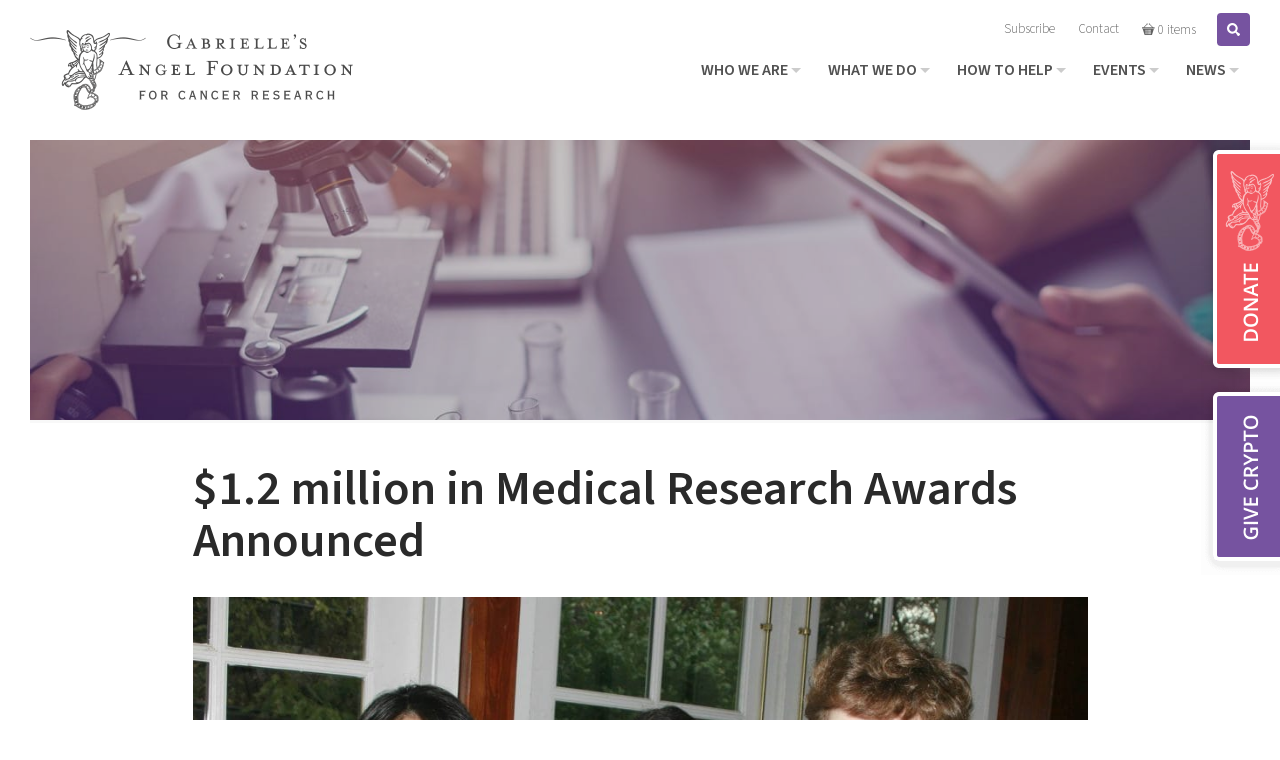

--- FILE ---
content_type: text/html; charset=UTF-8
request_url: https://gabriellesangels.org/timeline/1999/
body_size: 22138
content:
<!doctype html>
<html lang="en-US">
<head>
	<meta http-equiv="Content-Type" content="text/html; charset=UTF-8" />
<script type="text/javascript">
/* <![CDATA[ */
var gform;gform||(document.addEventListener("gform_main_scripts_loaded",function(){gform.scriptsLoaded=!0}),document.addEventListener("gform/theme/scripts_loaded",function(){gform.themeScriptsLoaded=!0}),window.addEventListener("DOMContentLoaded",function(){gform.domLoaded=!0}),gform={domLoaded:!1,scriptsLoaded:!1,themeScriptsLoaded:!1,isFormEditor:()=>"function"==typeof InitializeEditor,callIfLoaded:function(o){return!(!gform.domLoaded||!gform.scriptsLoaded||!gform.themeScriptsLoaded&&!gform.isFormEditor()||(gform.isFormEditor()&&console.warn("The use of gform.initializeOnLoaded() is deprecated in the form editor context and will be removed in Gravity Forms 3.1."),o(),0))},initializeOnLoaded:function(o){gform.callIfLoaded(o)||(document.addEventListener("gform_main_scripts_loaded",()=>{gform.scriptsLoaded=!0,gform.callIfLoaded(o)}),document.addEventListener("gform/theme/scripts_loaded",()=>{gform.themeScriptsLoaded=!0,gform.callIfLoaded(o)}),window.addEventListener("DOMContentLoaded",()=>{gform.domLoaded=!0,gform.callIfLoaded(o)}))},hooks:{action:{},filter:{}},addAction:function(o,r,e,t){gform.addHook("action",o,r,e,t)},addFilter:function(o,r,e,t){gform.addHook("filter",o,r,e,t)},doAction:function(o){gform.doHook("action",o,arguments)},applyFilters:function(o){return gform.doHook("filter",o,arguments)},removeAction:function(o,r){gform.removeHook("action",o,r)},removeFilter:function(o,r,e){gform.removeHook("filter",o,r,e)},addHook:function(o,r,e,t,n){null==gform.hooks[o][r]&&(gform.hooks[o][r]=[]);var d=gform.hooks[o][r];null==n&&(n=r+"_"+d.length),gform.hooks[o][r].push({tag:n,callable:e,priority:t=null==t?10:t})},doHook:function(r,o,e){var t;if(e=Array.prototype.slice.call(e,1),null!=gform.hooks[r][o]&&((o=gform.hooks[r][o]).sort(function(o,r){return o.priority-r.priority}),o.forEach(function(o){"function"!=typeof(t=o.callable)&&(t=window[t]),"action"==r?t.apply(null,e):e[0]=t.apply(null,e)})),"filter"==r)return e[0]},removeHook:function(o,r,t,n){var e;null!=gform.hooks[o][r]&&(e=(e=gform.hooks[o][r]).filter(function(o,r,e){return!!(null!=n&&n!=o.tag||null!=t&&t!=o.priority)}),gform.hooks[o][r]=e)}});
/* ]]> */
</script>

	<meta name="viewport" content="width=device-width, initial-scale=1, shrink-to-fit=no">

	<link rel="preconnect" href="https://fonts.googleapis.com">
	<link rel="preconnect" href="https://fonts.gstatic.com" crossorigin>
	<link href="https://fonts.googleapis.com/css2?family=Source+Sans+3:ital,wght@0,200..900;1,200..900&display=swap" rel="stylesheet">
	<!--
	<link rel="apple-touch-icon" href="images/apple-touch-icon.png" />
	<link rel="apple-touch-icon" sizes="72x72" href="images/apple-touch-icon-72x72.png" />
	<link rel="apple-touch-icon" sizes="114x114" href="images/apple-touch-icon-114x114.png" />
	-->

	<!--[if lt IE 9]>
		<script src="//html5shim.googlecode.com/svn/trunk/html5.js"></script>
		<script src="//css3-mediaqueries-js.googlecode.com/svn/trunk/css3-mediaqueries.js"></script>
	<![endif]-->

	<script>var et_site_url='https://gabriellesangels.org';var et_post_id='2911';function et_core_page_resource_fallback(a,b){"undefined"===typeof b&&(b=a.sheet.cssRules&&0===a.sheet.cssRules.length);b&&(a.onerror=null,a.onload=null,a.href?a.href=et_site_url+"/?et_core_page_resource="+a.id+et_post_id:a.src&&(a.src=et_site_url+"/?et_core_page_resource="+a.id+et_post_id))}
</script><meta name='robots' content='index, follow, max-image-preview:large, max-snippet:-1, max-video-preview:-1' />

	<!-- This site is optimized with the Yoast SEO plugin v26.7 - https://yoast.com/wordpress/plugins/seo/ -->
	<title>$1.2 million in Medical Research Awards Announced - Gabrielle&#039;s Angel Foundation</title>
	<link rel="canonical" href="https://gabriellesangels.org/timeline/1999/" />
	<meta property="og:locale" content="en_US" />
	<meta property="og:type" content="article" />
	<meta property="og:title" content="$1.2 million in Medical Research Awards Announced - Gabrielle&#039;s Angel Foundation" />
	<meta property="og:description" content="$1.2 million in Medical Research Awards is announced at a holiday luncheon. First Lady Hillary Clinton, Joan Collins, Jane Seymour &amp; Diahann Carroll attend." />
	<meta property="og:url" content="https://gabriellesangels.org/timeline/1999/" />
	<meta property="og:site_name" content="Gabrielle&#039;s Angel Foundation" />
	<meta property="article:publisher" content="https://www.facebook.com/gabriellesangels/" />
	<meta property="article:modified_time" content="2021-02-03T16:38:39+00:00" />
	<meta property="og:image" content="https://gabriellesangels.org/wp-content/uploads/893274_619398098083572_1664324176_o.jpg" />
	<meta property="og:image:width" content="2048" />
	<meta property="og:image:height" content="1366" />
	<meta property="og:image:type" content="image/jpeg" />
	<meta name="twitter:card" content="summary_large_image" />
	<meta name="twitter:site" content="@CureCancerNow" />
	<meta name="twitter:label1" content="Est. reading time" />
	<meta name="twitter:data1" content="1 minute" />
	<script type="application/ld+json" class="yoast-schema-graph">{"@context":"https://schema.org","@graph":[{"@type":"WebPage","@id":"https://gabriellesangels.org/timeline/1999/","url":"https://gabriellesangels.org/timeline/1999/","name":"$1.2 million in Medical Research Awards Announced - Gabrielle&#039;s Angel Foundation","isPartOf":{"@id":"https://gabriellesangels.org/#website"},"primaryImageOfPage":{"@id":"https://gabriellesangels.org/timeline/1999/#primaryimage"},"image":{"@id":"https://gabriellesangels.org/timeline/1999/#primaryimage"},"thumbnailUrl":"https://gabriellesangels.org/wp-content/uploads/893274_619398098083572_1664324176_o.jpg","datePublished":"2021-01-28T18:37:11+00:00","dateModified":"2021-02-03T16:38:39+00:00","breadcrumb":{"@id":"https://gabriellesangels.org/timeline/1999/#breadcrumb"},"inLanguage":"en-US","potentialAction":[{"@type":"ReadAction","target":["https://gabriellesangels.org/timeline/1999/"]}]},{"@type":"ImageObject","inLanguage":"en-US","@id":"https://gabriellesangels.org/timeline/1999/#primaryimage","url":"https://gabriellesangels.org/wp-content/uploads/893274_619398098083572_1664324176_o.jpg","contentUrl":"https://gabriellesangels.org/wp-content/uploads/893274_619398098083572_1664324176_o.jpg","width":2048,"height":1366},{"@type":"BreadcrumbList","@id":"https://gabriellesangels.org/timeline/1999/#breadcrumb","itemListElement":[{"@type":"ListItem","position":1,"name":"Home","item":"https://gabriellesangels.org/"},{"@type":"ListItem","position":2,"name":"Timeline Stories","item":"https://gabriellesangels.org/timeline/"},{"@type":"ListItem","position":3,"name":"$1.2 million in Medical Research Awards Announced"}]},{"@type":"WebSite","@id":"https://gabriellesangels.org/#website","url":"https://gabriellesangels.org/","name":"Gabrielle&#039;s Angel Foundation","description":"Gabrielle&#039;s Angel Foundation is a 501(c)(3) tax-exempt organization; Federal Tax ID Number 13-3916689.","publisher":{"@id":"https://gabriellesangels.org/#organization"},"potentialAction":[{"@type":"SearchAction","target":{"@type":"EntryPoint","urlTemplate":"https://gabriellesangels.org/?s={search_term_string}"},"query-input":{"@type":"PropertyValueSpecification","valueRequired":true,"valueName":"search_term_string"}}],"inLanguage":"en-US"},{"@type":"Organization","@id":"https://gabriellesangels.org/#organization","name":"Gabrielle's Angel Foundation","url":"https://gabriellesangels.org/","logo":{"@type":"ImageObject","inLanguage":"en-US","@id":"https://gabriellesangels.org/#/schema/logo/image/","url":"http://gabriellesangels.org/wp-content/uploads/logo_horz_dark.png","contentUrl":"http://gabriellesangels.org/wp-content/uploads/logo_horz_dark.png","width":323,"height":80,"caption":"Gabrielle's Angel Foundation"},"image":{"@id":"https://gabriellesangels.org/#/schema/logo/image/"},"sameAs":["https://www.facebook.com/gabriellesangels/","https://x.com/CureCancerNow","https://www.instagram.com/gabriellesangels/"]}]}</script>
	<!-- / Yoast SEO plugin. -->


<link rel='dns-prefetch' href='//js.stripe.com' />
<link rel='dns-prefetch' href='//fonts.googleapis.com' />
<link rel="alternate" type="application/rss+xml" title="Gabrielle&#039;s Angel Foundation &raquo; Feed" href="https://gabriellesangels.org/feed/" />
<link rel="alternate" type="application/rss+xml" title="Gabrielle&#039;s Angel Foundation &raquo; Comments Feed" href="https://gabriellesangels.org/comments/feed/" />
<link rel="alternate" title="oEmbed (JSON)" type="application/json+oembed" href="https://gabriellesangels.org/wp-json/oembed/1.0/embed?url=https%3A%2F%2Fgabriellesangels.org%2Ftimeline%2F1999%2F" />
<link rel="alternate" title="oEmbed (XML)" type="text/xml+oembed" href="https://gabriellesangels.org/wp-json/oembed/1.0/embed?url=https%3A%2F%2Fgabriellesangels.org%2Ftimeline%2F1999%2F&#038;format=xml" />
<style id='wp-img-auto-sizes-contain-inline-css' type='text/css'>
img:is([sizes=auto i],[sizes^="auto," i]){contain-intrinsic-size:3000px 1500px}
/*# sourceURL=wp-img-auto-sizes-contain-inline-css */
</style>
<link rel='stylesheet' id='givewp-campaign-blocks-fonts-css' href='https://fonts.googleapis.com/css2?family=Inter%3Awght%40400%3B500%3B600%3B700&#038;display=swap&#038;ver=6.9' type='text/css' media='all' />
<link rel='stylesheet' id='sbi_styles-css' href='https://gabriellesangels.org/wp-content/plugins/instagram-feed/css/sbi-styles.min.css' type='text/css' media='all' />
<link rel='stylesheet' id='foobox-min-css' href='https://gabriellesangels.org/wp-content/plugins/foobox-image-lightbox-premium/pro/css/foobox.min.css' type='text/css' media='all' />
<link rel='stylesheet' id='woocommerce-layout-css' href='https://gabriellesangels.org/wp-content/plugins/woocommerce/assets/css/woocommerce-layout.css' type='text/css' media='all' />
<link rel='stylesheet' id='woocommerce-smallscreen-css' href='https://gabriellesangels.org/wp-content/plugins/woocommerce/assets/css/woocommerce-smallscreen.css' type='text/css' media='only screen and (max-width: 992px)' />
<link rel='stylesheet' id='woocommerce-general-css' href='https://gabriellesangels.org/wp-content/plugins/woocommerce/assets/css/woocommerce.css' type='text/css' media='all' />
<style id='woocommerce-inline-inline-css' type='text/css'>
.woocommerce form .form-row .required { visibility: visible; }
/*# sourceURL=woocommerce-inline-inline-css */
</style>
<link rel='stylesheet' id='give-styles-css' href='https://gabriellesangels.org/wp-content/plugins/give/build/assets/dist/css/give.css' type='text/css' media='all' />
<link rel='stylesheet' id='give-donation-summary-style-frontend-css' href='https://gabriellesangels.org/wp-content/plugins/give/build/assets/dist/css/give-donation-summary.css' type='text/css' media='all' />
<link rel='stylesheet' id='givewp-design-system-foundation-css' href='https://gabriellesangels.org/wp-content/plugins/give/build/assets/dist/css/design-system/foundation.css' type='text/css' media='all' />
<link rel='stylesheet' id='give-fee-recovery-css' href='https://gabriellesangels.org/wp-content/plugins/give-fee-recovery/assets/css/give-fee-recovery-frontend.min.css' type='text/css' media='all' />
<link rel='stylesheet' id='give_ffm_frontend_styles-css' href='https://gabriellesangels.org/wp-content/plugins/give-form-field-manager/assets/dist/css/give-ffm-frontend.css' type='text/css' media='all' />
<link rel='stylesheet' id='give_ffm_datepicker_styles-css' href='https://gabriellesangels.org/wp-content/plugins/give-form-field-manager/assets/dist/css/give-ffm-datepicker.css' type='text/css' media='all' />
<link rel='stylesheet' id='give-tributes-css' href='https://gabriellesangels.org/wp-content/plugins/give-tributes/assets/css/give-tributes-public.min.css' type='text/css' media='all' />
<link rel='stylesheet' id='give_recurring_css-css' href='https://gabriellesangels.org/wp-content/plugins/give-recurring/assets/css/give-recurring.min.css' type='text/css' media='all' />
<link rel='stylesheet' id='wpmenucart-icons-css' href='https://gabriellesangels.org/wp-content/plugins/wp-menu-cart-pro/assets/css/wpmenucart-icons-pro.min.css' type='text/css' media='all' />
<style id='wpmenucart-icons-inline-css' type='text/css'>
@font-face {
	font-family:'WPMenuCart';
	src: url('https://gabriellesangels.org/wp-content/plugins/wp-menu-cart-pro/assets/fonts/WPMenuCart.eot');
	src: url('https://gabriellesangels.org/wp-content/plugins/wp-menu-cart-pro/assets/fonts/WPMenuCart.eot?#iefix') format('embedded-opentype'),
		 url('https://gabriellesangels.org/wp-content/plugins/wp-menu-cart-pro/assets/fonts/WPMenuCart.woff2') format('woff2'),
		 url('https://gabriellesangels.org/wp-content/plugins/wp-menu-cart-pro/assets/fonts/WPMenuCart.woff') format('woff'),
		 url('https://gabriellesangels.org/wp-content/plugins/wp-menu-cart-pro/assets/fonts/WPMenuCart.ttf') format('truetype'),
		 url('https://gabriellesangels.org/wp-content/plugins/wp-menu-cart-pro/assets/fonts/WPMenuCart.svg#WPMenuCart') format('svg');
	font-weight:normal;
	font-style:normal;
	font-display:swap;
}
/*# sourceURL=wpmenucart-icons-inline-css */
</style>
<link rel='stylesheet' id='wpmenucart-css' href='https://gabriellesangels.org/wp-content/plugins/wp-menu-cart-pro/assets/css/wpmenucart-main.min.css' type='text/css' media='all' />
<link rel='stylesheet' id='event-tickets-rsvp-css' href='https://gabriellesangels.org/wp-content/plugins/event-tickets/build/css/rsvp.css' type='text/css' media='all' />
<link rel='stylesheet' id='foobox-fotomoto-css' href='https://gabriellesangels.org/wp-content/plugins/foobox-image-lightbox-premium/pro/css/foobox-fotomoto.css' type='text/css' media='all' />
<link rel='stylesheet' id='bootstrap-css' href='https://gabriellesangels.org/wp-content/themes/gabrielle-eighteen/assets/css/bootstrap.min.css' type='text/css' media='all' />
<link rel='stylesheet' id='owlstyles-css' href='https://gabriellesangels.org/wp-content/themes/gabrielle-eighteen/assets/css/owl.carousel.min.css' type='text/css' media='all' />
<link rel='stylesheet' id='animate-css' href='https://gabriellesangels.org/wp-content/themes/gabrielle-eighteen/assets/css/animate.min.css' type='text/css' media='all' />
<link rel='stylesheet' id='biscuit-css' href='https://gabriellesangels.org/wp-content/themes/gabrielle-eighteen/style.css' type='text/css' media='all' />
<script type="text/javascript" src="https://gabriellesangels.org/wp-includes/js/jquery/jquery.min.js" id="jquery-core-js"></script>
<script type="text/javascript" src="https://gabriellesangels.org/wp-includes/js/jquery/jquery-migrate.min.js" id="jquery-migrate-js"></script>
<script type="text/javascript" src="https://gabriellesangels.org/wp-includes/js/jquery/ui/core.min.js" id="jquery-ui-core-js"></script>
<script type="text/javascript" src="https://gabriellesangels.org/wp-includes/js/jquery/ui/datepicker.min.js" id="jquery-ui-datepicker-js"></script>
<script type="text/javascript" id="jquery-ui-datepicker-js-after">
/* <![CDATA[ */
jQuery(function(jQuery){jQuery.datepicker.setDefaults({"closeText":"Close","currentText":"Today","monthNames":["January","February","March","April","May","June","July","August","September","October","November","December"],"monthNamesShort":["Jan","Feb","Mar","Apr","May","Jun","Jul","Aug","Sep","Oct","Nov","Dec"],"nextText":"Next","prevText":"Previous","dayNames":["Sunday","Monday","Tuesday","Wednesday","Thursday","Friday","Saturday"],"dayNamesShort":["Sun","Mon","Tue","Wed","Thu","Fri","Sat"],"dayNamesMin":["S","M","T","W","T","F","S"],"dateFormat":"MM d, yy","firstDay":0,"isRTL":false});});
//# sourceURL=jquery-ui-datepicker-js-after
/* ]]> */
</script>
<script type="text/javascript" src="https://gabriellesangels.org/wp-includes/js/jquery/ui/mouse.min.js" id="jquery-ui-mouse-js"></script>
<script type="text/javascript" src="https://gabriellesangels.org/wp-includes/js/jquery/ui/slider.min.js" id="jquery-ui-slider-js"></script>
<script type="text/javascript" src="https://gabriellesangels.org/wp-includes/js/clipboard.min.js" id="clipboard-js"></script>
<script type="text/javascript" src="https://gabriellesangels.org/wp-includes/js/plupload/moxie.min.js" id="moxiejs-js"></script>
<script type="text/javascript" src="https://gabriellesangels.org/wp-includes/js/plupload/plupload.min.js" id="plupload-js"></script>
<script src='https://gabriellesangels.org/wp-content/plugins/event-tickets/common/build/js/underscore-before.js'></script>
<script type="text/javascript" src="https://gabriellesangels.org/wp-includes/js/underscore.min.js" id="underscore-js"></script>
<script src='https://gabriellesangels.org/wp-content/plugins/event-tickets/common/build/js/underscore-after.js'></script>
<script type="text/javascript" src="https://gabriellesangels.org/wp-includes/js/dist/dom-ready.min.js" id="wp-dom-ready-js"></script>
<script type="text/javascript" src="https://gabriellesangels.org/wp-includes/js/dist/hooks.min.js" id="wp-hooks-js"></script>
<script type="text/javascript" src="https://gabriellesangels.org/wp-includes/js/dist/i18n.min.js" id="wp-i18n-js"></script>
<script type="text/javascript" id="wp-i18n-js-after">
/* <![CDATA[ */
wp.i18n.setLocaleData( { 'text direction\u0004ltr': [ 'ltr' ] } );
//# sourceURL=wp-i18n-js-after
/* ]]> */
</script>
<script type="text/javascript" src="https://gabriellesangels.org/wp-includes/js/dist/a11y.min.js" id="wp-a11y-js"></script>
<script type="text/javascript" id="plupload-handlers-js-extra">
/* <![CDATA[ */
var pluploadL10n = {"queue_limit_exceeded":"You have attempted to queue too many files.","file_exceeds_size_limit":"%s exceeds the maximum upload size for this site.","zero_byte_file":"This file is empty. Please try another.","invalid_filetype":"This file cannot be processed by the web server.","not_an_image":"This file is not an image. Please try another.","image_memory_exceeded":"Memory exceeded. Please try another smaller file.","image_dimensions_exceeded":"This is larger than the maximum size. Please try another.","default_error":"An error occurred in the upload. Please try again later.","missing_upload_url":"There was a configuration error. Please contact the server administrator.","upload_limit_exceeded":"You may only upload 1 file.","http_error":"Unexpected response from the server. The file may have been uploaded successfully. Check in the Media Library or reload the page.","http_error_image":"The server cannot process the image. This can happen if the server is busy or does not have enough resources to complete the task. Uploading a smaller image may help. Suggested maximum size is 2560 pixels.","upload_failed":"Upload failed.","big_upload_failed":"Please try uploading this file with the %1$sbrowser uploader%2$s.","big_upload_queued":"%s exceeds the maximum upload size for the multi-file uploader when used in your browser.","io_error":"IO error.","security_error":"Security error.","file_cancelled":"File canceled.","upload_stopped":"Upload stopped.","dismiss":"Dismiss","crunching":"Crunching\u2026","deleted":"moved to the Trash.","error_uploading":"\u201c%s\u201d has failed to upload.","unsupported_image":"This image cannot be displayed in a web browser. For best results convert it to JPEG before uploading.","noneditable_image":"The web server cannot generate responsive image sizes for this image. Convert it to JPEG or PNG before uploading.","file_url_copied":"The file URL has been copied to your clipboard"};
//# sourceURL=plupload-handlers-js-extra
/* ]]> */
</script>
<script type="text/javascript" src="https://gabriellesangels.org/wp-includes/js/plupload/handlers.min.js" id="plupload-handlers-js"></script>
<script type="text/javascript" id="give_ffm_frontend-js-extra">
/* <![CDATA[ */
var give_ffm_frontend = {"ajaxurl":"https://gabriellesangels.org/wp-admin/admin-ajax.php","error_message":"Please complete all required fields","submit_button_text":"Donate Now","nonce":"3a6c964594","confirmMsg":"Are you sure?","i18n":{"timepicker":{"choose_time":"Choose Time","time":"Time","hour":"Hour","minute":"Minute","second":"Second","done":"Done","now":"Now"},"repeater":{"max_rows":"You have added the maximum number of fields allowed."}},"plupload":{"url":"https://gabriellesangels.org/wp-admin/admin-ajax.php?nonce=b5b480da52","flash_swf_url":"https://gabriellesangels.org/wp-includes/js/plupload/plupload.flash.swf","filters":[{"title":"Allowed Files","extensions":"*"}],"multipart":true,"urlstream_upload":true}};
//# sourceURL=give_ffm_frontend-js-extra
/* ]]> */
</script>
<script type="text/javascript" src="https://gabriellesangels.org/wp-content/plugins/give-form-field-manager/assets/dist/js/give-ffm-frontend.js" id="give_ffm_frontend-js"></script>
<script type="text/javascript" id="give-tributes-common-js-extra">
/* <![CDATA[ */
var give_tributes_common_vars = {"give_tribute_characters_left":"Characters left","ajax_url":"https://gabriellesangels.org/wp-admin/admin-ajax.php","give_tribute_receipt_limit_exceed":"Sorry! You cannot add notify people more than 5."};
//# sourceURL=give-tributes-common-js-extra
/* ]]> */
</script>
<script type="text/javascript" src="https://gabriellesangels.org/wp-content/plugins/give-tributes/assets/js/give-tributes-common.min.js" id="give-tributes-common-js"></script>
<script type="text/javascript" src="https://gabriellesangels.org/wp-content/plugins/woocommerce/assets/js/jquery-blockui/jquery.blockUI.min.js" id="wc-jquery-blockui-js" defer="defer" data-wp-strategy="defer"></script>
<script type="text/javascript" id="wc-add-to-cart-js-extra">
/* <![CDATA[ */
var wc_add_to_cart_params = {"ajax_url":"/wp-admin/admin-ajax.php","wc_ajax_url":"/?wc-ajax=%%endpoint%%","i18n_view_cart":"View cart","cart_url":"https://gabriellesangels.org/cart/","is_cart":"","cart_redirect_after_add":"yes"};
//# sourceURL=wc-add-to-cart-js-extra
/* ]]> */
</script>
<script type="text/javascript" src="https://gabriellesangels.org/wp-content/plugins/woocommerce/assets/js/frontend/add-to-cart.min.js" id="wc-add-to-cart-js" defer="defer" data-wp-strategy="defer"></script>
<script type="text/javascript" src="https://gabriellesangels.org/wp-content/plugins/woocommerce/assets/js/js-cookie/js.cookie.min.js" id="wc-js-cookie-js" defer="defer" data-wp-strategy="defer"></script>
<script type="text/javascript" id="woocommerce-js-extra">
/* <![CDATA[ */
var woocommerce_params = {"ajax_url":"/wp-admin/admin-ajax.php","wc_ajax_url":"/?wc-ajax=%%endpoint%%","i18n_password_show":"Show password","i18n_password_hide":"Hide password"};
//# sourceURL=woocommerce-js-extra
/* ]]> */
</script>
<script type="text/javascript" src="https://gabriellesangels.org/wp-content/plugins/woocommerce/assets/js/frontend/woocommerce.min.js" id="woocommerce-js" defer="defer" data-wp-strategy="defer"></script>
<script type="text/javascript" id="give-stripe-js-js-extra">
/* <![CDATA[ */
var give_stripe_vars = {"zero_based_currency":"","zero_based_currencies_list":["JPY","KRW","CLP","ISK","BIF","DJF","GNF","KHR","KPW","LAK","LKR","MGA","MZN","VUV"],"sitename":"Gabrielle's Angel Foundation","checkoutBtnTitle":"Donate","publishable_key":"pk_live_SMtnnvlq4TpJelMdklNha8iD","checkout_image":"","checkout_address":"on","checkout_processing_text":"Donation Processing...","give_version":"4.13.2","cc_fields_format":"single","card_number_placeholder_text":"Card Number","card_cvc_placeholder_text":"CVC","donate_button_text":"Donate Now","element_font_styles":{"cssSrc":false},"element_base_styles":{"color":"#32325D","fontWeight":500,"fontSize":"16px","fontSmoothing":"antialiased","::placeholder":{"color":"#222222"},":-webkit-autofill":{"color":"#e39f48"}},"element_complete_styles":{},"element_empty_styles":{},"element_invalid_styles":{},"float_labels":"","base_country":"US","preferred_locale":"en","stripe_card_update":"","stripe_becs_update":""};
//# sourceURL=give-stripe-js-js-extra
/* ]]> */
</script>
<script type="text/javascript" src="https://js.stripe.com/v3/" id="give-stripe-js-js"></script>
<script type="text/javascript" src="https://gabriellesangels.org/wp-content/plugins/give/build/assets/dist/js/give-stripe.js" id="give-stripe-onpage-js-js"></script>
<script type="text/javascript" id="give-js-extra">
/* <![CDATA[ */
var give_global_vars = {"ajaxurl":"https://gabriellesangels.org/wp-admin/admin-ajax.php","checkout_nonce":"f448b96dcb","currency":"USD","currency_sign":"$","currency_pos":"before","thousands_separator":",","decimal_separator":".","no_gateway":"Please select a payment method.","bad_minimum":"The minimum custom donation amount for this form is","bad_maximum":"The maximum custom donation amount for this form is","general_loading":"Loading...","purchase_loading":"Please Wait...","textForOverlayScreen":"\u003Ch3\u003EProcessing...\u003C/h3\u003E\u003Cp\u003EThis will only take a second!\u003C/p\u003E","number_decimals":"2","is_test_mode":"","give_version":"4.13.2","magnific_options":{"main_class":"give-modal","close_on_bg_click":false},"form_translation":{"payment-mode":"Please select payment mode.","give_first":"Please enter your first name.","give_last":"Please enter your last name.","give_email":"Please enter a valid email address.","give_user_login":"Invalid email address or username.","give_user_pass":"Enter a password.","give_user_pass_confirm":"Enter the password confirmation.","give_agree_to_terms":"You must agree to the terms and conditions."},"confirm_email_sent_message":"Please check your email and click on the link to access your complete donation history.","ajax_vars":{"ajaxurl":"https://gabriellesangels.org/wp-admin/admin-ajax.php","ajaxNonce":"f36710b64c","loading":"Loading","select_option":"Please select an option","default_gateway":"stripe","permalinks":"1","number_decimals":2},"cookie_hash":"22f398ac792f07e2a6d56ef48f9d4681","session_nonce_cookie_name":"wp-give_session_reset_nonce_22f398ac792f07e2a6d56ef48f9d4681","session_cookie_name":"wp-give_session_22f398ac792f07e2a6d56ef48f9d4681","delete_session_nonce_cookie":"0"};
var giveApiSettings = {"root":"https://gabriellesangels.org/wp-json/give-api/v2/","rest_base":"give-api/v2"};
//# sourceURL=give-js-extra
/* ]]> */
</script>
<script type="text/javascript" src="https://gabriellesangels.org/wp-content/plugins/give/build/assets/dist/js/give.js" id="give-js"></script>
<script type="text/javascript" id="give-fee-recovery-js-extra">
/* <![CDATA[ */
var give_fee_recovery_object = {"give_fee_zero_based_currency":"[\"JPY\",\"KRW\",\"CLP\",\"ISK\",\"BIF\",\"DJF\",\"GNF\",\"KHR\",\"KPW\",\"LAK\",\"LKR\",\"MGA\",\"MZN\",\"VUV\"]"};
//# sourceURL=give-fee-recovery-js-extra
/* ]]> */
</script>
<script type="text/javascript" src="https://gabriellesangels.org/wp-content/plugins/give-fee-recovery/assets/js/give-fee-recovery-public.min.js" id="give-fee-recovery-js"></script>
<script type="text/javascript" src="https://gabriellesangels.org/wp-content/plugins/give-tributes/assets/js/give-tributes-public.min.js" id="give-tributes-js"></script>
<script type="text/javascript" id="give_recurring_script-js-extra">
/* <![CDATA[ */
var Give_Recurring_Vars = {"email_access":"1","pretty_intervals":{"1":"Every","2":"Every two","3":"Every three","4":"Every four","5":"Every five","6":"Every six"},"pretty_periods":{"day":"Daily","week":"Weekly","month":"Monthly","quarter":"Quarterly","half-year":"Semi-Annually","year":"Yearly"},"messages":{"daily_forbidden":"The selected payment method does not support daily recurring giving. Please select another payment method or supported giving frequency.","confirm_cancel":"Are you sure you want to cancel this subscription?"},"multi_level_message_pre_text":"You have chosen to donate"};
//# sourceURL=give_recurring_script-js-extra
/* ]]> */
</script>
<script type="text/javascript" src="https://gabriellesangels.org/wp-content/plugins/give-recurring/assets/js/give-recurring.min.js" id="give_recurring_script-js"></script>
<script type="text/javascript" src="https://gabriellesangels.org/wp-content/plugins/woocommerce/assets/js/flexslider/jquery.flexslider.min.js" id="wc-flexslider-js" defer="defer" data-wp-strategy="defer"></script>
<script type="text/javascript" id="foobox-min-js-before">
/* <![CDATA[ */
/* Run FooBox (v2.7.35) */
var FOOBOX = window.FOOBOX = {
	ready: false,
	disableOthers: false,
	customOptions: {  },
	o: {wordpress: { enabled: true }, rel: 'foobox', pan: { enabled: true, showOverview: true, position: "fbx-top-right" }, deeplinking : { enabled: false }, fullscreen : { force: true, useAPI: true }, showCount:false, effect: 'fbx-effect-1', captions: { prettify:true, dataTitle: ["captionTitle","title"], dataDesc: ["captionDesc","description"] }, excludes:'.fbx-link,.nofoobox,.nolightbox,a[href*="pinterest.com/pin/create/button/"]', affiliate : { enabled: false }, slideshow: { enabled:true}, social: {"enabled":true,"position":"fbx-above","excludes":["iframe","html"]}, preload:true, modalClass: "fbx-arrows-1 fbx-spinner-2 fbx-fullscreen-mode", videos: { showCaptions:true }, html: { showCaptions:true }, iframe: { showCaptions:true }},
	selectors: [
		"div.product .images", ".gallery", ".wp-block-gallery", ".foobox, [target=\"foobox\"]", ".wp-caption", ".wp-block-image", "a:has(img[class*=wp-image-])", "body"
	],
	pre: function( $ ){
		// Custom JavaScript (Pre)
		
	},
	post: function( $ ){
		// Custom JavaScript (Post)
		

				/* FooBox Fotomoto code */
				if (!FOOBOX.fotomoto){
					FOOBOX.fotomoto = {
						beforeLoad: function(e){
							e.fb.modal.find('.FotomotoToolbarClass').remove();
						},
						afterLoad: function(e){
							var item = e.fb.item,
								container = e.fb.modal.find('.fbx-item-current');
							if (window.FOOBOX_FOTOMOTO){
								FOOBOX_FOTOMOTO.show(item, container);
							}
						},
						init: function(){
							jQuery('.fbx-instance').off('foobox.beforeLoad', FOOBOX.fotomoto.beforeLoad)
								.on('foobox.beforeLoad', FOOBOX.fotomoto.beforeLoad);

							jQuery('.fbx-instance').off('foobox.afterLoad', FOOBOX.fotomoto.afterLoad)
								.on('foobox.afterLoad', FOOBOX.fotomoto.afterLoad);
						}
					}
				}
				FOOBOX.fotomoto.init();
			
		// Custom Captions Code
		
	},
	custom: function( $ ){
		// Custom Extra JS
		
	}
};
//# sourceURL=foobox-min-js-before
/* ]]> */
</script>
<script type="text/javascript" src="https://gabriellesangels.org/wp-content/plugins/foobox-image-lightbox-premium/pro/js/foobox.min.js" id="foobox-min-js"></script>
<script type="text/javascript" src="https://gabriellesangels.org/wp-content/plugins/foobox-image-lightbox-premium/pro/js/foobox-fotomoto.js" id="foobox-fotomoto-js"></script>
<link rel="https://api.w.org/" href="https://gabriellesangels.org/wp-json/" /><link rel="EditURI" type="application/rsd+xml" title="RSD" href="https://gabriellesangels.org/xmlrpc.php?rsd" />
<link rel='shortlink' href='https://gabriellesangels.org/?p=2911' />

		<!-- GA Google Analytics @ https://m0n.co/ga -->
		<script async src="https://www.googletagmanager.com/gtag/js?id=G-N5B8HTPJFX"></script>
		<script>
			window.dataLayer = window.dataLayer || [];
			function gtag(){dataLayer.push(arguments);}
			gtag('js', new Date());
			gtag('config', 'G-N5B8HTPJFX');
		</script>

	<meta name="et-api-version" content="v1"><meta name="et-api-origin" content="https://gabriellesangels.org"><link rel="https://theeventscalendar.com/" href="https://gabriellesangels.org/wp-json/tribe/tickets/v1/" /><meta name="generator" content="Give v4.13.2" />
<link rel="preload" href="https://gabriellesangels.org/wp-content/plugins/bloom/core/admin/fonts/modules.ttf" as="font" crossorigin="anonymous"><style type="text/css">dd ul.bulleted {  float:none;clear:both; }</style>	<noscript><style>.woocommerce-product-gallery{ opacity: 1 !important; }</style></noscript>
	<style type="text/css">.recentcomments a{display:inline !important;padding:0 !important;margin:0 !important;}</style><noscript><style>.lazyload[data-src]{display:none !important;}</style></noscript><style>.lazyload{background-image:none !important;}.lazyload:before{background-image:none !important;}</style><link rel="icon" href="https://gabriellesangels.org/wp-content/uploads/favicon-100x100.png" sizes="32x32" />
<link rel="icon" href="https://gabriellesangels.org/wp-content/uploads/favicon-300x300.png" sizes="192x192" />
<link rel="apple-touch-icon" href="https://gabriellesangels.org/wp-content/uploads/favicon-300x300.png" />
<meta name="msapplication-TileImage" content="https://gabriellesangels.org/wp-content/uploads/favicon-300x300.png" />
<style type="text/css">

</style>
<link rel='stylesheet' id='wc-blocks-style-css' href='https://gabriellesangels.org/wp-content/plugins/woocommerce/assets/client/blocks/wc-blocks.css' type='text/css' media='all' />
<link rel='stylesheet' id='gform_basic-css' href='https://gabriellesangels.org/wp-content/plugins/gravityforms/assets/css/dist/basic.min.css' type='text/css' media='all' />
<link rel='stylesheet' id='gform_theme_components-css' href='https://gabriellesangels.org/wp-content/plugins/gravityforms/assets/css/dist/theme-components.min.css' type='text/css' media='all' />
<link rel='stylesheet' id='gform_theme-css' href='https://gabriellesangels.org/wp-content/plugins/gravityforms/assets/css/dist/theme.min.css' type='text/css' media='all' />
</head>

<body class="wp-singular cool_timeline-template-default single single-cool_timeline postid-2911 wp-theme-gabrielle-eighteen theme-gabrielle-eighteen give-recurring woocommerce-no-js tribe-no-js et_bloom 1999 tribe-theme-gabrielle-eighteen" itemscope itemtype="http://schema.org/WebPage">
<a href="#content" class="sr-only">Skip to main content</a>

	<!-- HEADER -->
	<div class="container-fluid d-print-none">
		<div class="row">

			<header role="heading">

				<nav class="navbar fixed-top navbar-expand-lg nav-large" role="navigation" itemscope="itemscope" itemtype="http://schema.org/SiteNavigationElement">

					<div class="logo" itemscope itemtype="http://schema.org/Organization">
						<a class="desktop-logo" href="https://gabriellesangels.org/" title="Gabrielle&#039;s Angel Foundation" rel="home" itemprop="url"><img itemprop="logo" src="/wp-content/uploads/logo_horz_dark@2x.png" alt="Gabrielle&#039;s Angel Foundation" /></a>
						<a class="mobile-logo" href="https://gabriellesangels.org/" title="Gabrielle&#039;s Angel Foundation" rel="home" itemprop="url"><img itemprop="logo" src="/wp-content/uploads/logo_angel_dark@2x.png" alt="Gabrielle&#039;s Angel Foundation" /></a>
					</div>

					<div class="secondary-menu">
						<ul id="men-secondary-navigation" class="sf-menu">
							<li id="menu-item-1035" class="menu-item menu-item-type-custom menu-item-object-custom menu-item-1035 depth-0"><a href="#subscribe-footer" class="link link-depth-0"><span>Subscribe</span></a></li>
<li id="menu-item-219" class="menu-item menu-item-type-post_type menu-item-object-page menu-item-219 depth-0"><a href="https://gabriellesangels.org/contact/" class="link link-depth-0"><span>Contact</span></a></li>
<li class="menu-item wpmenucart wpmenucartli wpmenucart-display-standard menu-item depth-0 wp-block-navigation-item wp-block-navigation-link empty" style="">
	
	
	<a class="wpmenucart-contents empty-wpmenucart-visible wp-block-navigation-item__content" href="https://gabriellesangels.org/shop/" title="Start shopping">
		<i class="wpmenucart-icon-shopping-cart-12" role="img" aria-label="Cart"></i><span class="cartcontents">0 items</span>
	</a>
	
	
	
</li>							<li class="nav-icon">
								<a data-toggle="modal" data-target=".searchModal"><img src="[data-uri]" alt="Search" width="13" height="13" data-src="https://gabriellesangels.org/wp-content/themes/gabrielle-eighteen/assets/images/icon_search_white2x.png" decoding="async" class="lazyload" data-eio-rwidth="26" data-eio-rheight="26"><noscript><img src="https://gabriellesangels.org/wp-content/themes/gabrielle-eighteen/assets/images/icon_search_white2x.png" alt="Search" width="13" height="13" data-eio="l"></noscript><span class="sr-only">Search</span></a>
							</li>
						</ul>
					</div><!--/.secondary-menu-->

					<div class="desktop-menu">
						<ul id="menu-main-navigation" class="sf-menu"><li id="menu-item-197" class="menu-item menu-item-type-custom menu-item-object-custom menu-item-has-children menu-item-197 depth-0"><a href="#" class="link link-depth-0"><span>Who We Are</span></a>
<ul class="sub-menu">
	<li id="menu-item-202" class="menu-item menu-item-type-post_type menu-item-object-page menu-item-202 depth-1"><a href="https://gabriellesangels.org/who-we-are/our-inspiration/" class="link link-depth-1"><span>Our Inspiration</span></a></li>
	<li id="menu-item-556" class="menu-item menu-item-type-post_type menu-item-object-page menu-item-556 depth-1"><a href="https://gabriellesangels.org/who-we-are/angel-ambassadors/" class="link link-depth-1"><span>Angel Ambassadors</span></a></li>
	<li id="menu-item-557" class="menu-item menu-item-type-post_type menu-item-object-page menu-item-557 depth-1"><a href="https://gabriellesangels.org/who-we-are/medical-advisory-board/" class="link link-depth-1"><span>Medical Advisory Board</span></a></li>
	<li id="menu-item-3106" class="menu-item menu-item-type-post_type menu-item-object-page menu-item-3106 depth-1"><a href="https://gabriellesangels.org/who-we-are/board-of-directors/" class="link link-depth-1"><span>Board of Directors</span></a></li>
	<li id="menu-item-2466" class="menu-item menu-item-type-post_type menu-item-object-page menu-item-2466 depth-1"><a href="https://gabriellesangels.org/who-we-are/young-professionals-committee/" class="link link-depth-1"><span>Young Professionals Committee</span></a></li>
	<li id="menu-item-3105" class="menu-item menu-item-type-post_type menu-item-object-page menu-item-3105 depth-1"><a href="https://gabriellesangels.org/who-we-are/our-team/" class="link link-depth-1"><span>Our Team</span></a></li>
	<li id="menu-item-605" class="menu-item menu-item-type-custom menu-item-object-custom menu-item-605 depth-1"><a target="_blank" href="https://gabriellesangels.org/wp-content/uploads/GAF_2024_Brochure_3A_LR.pdf" class="link link-depth-1"><span>Our Brochure</span></a></li>
</ul>
</li>
<li id="menu-item-198" class="menu-item menu-item-type-custom menu-item-object-custom menu-item-has-children menu-item-198 depth-0"><a href="#" class="link link-depth-0"><span>What We Do</span></a>
<ul class="sub-menu">
	<li id="menu-item-614" class="menu-item menu-item-type-post_type menu-item-object-page menu-item-614 depth-1"><a href="https://gabriellesangels.org/what-we-do/our-purpose/" class="link link-depth-1"><span>Our Purpose</span></a></li>
	<li id="menu-item-207" class="menu-item menu-item-type-post_type menu-item-object-page menu-item-207 depth-1"><a href="https://gabriellesangels.org/what-we-do/our-grantees/" class="link link-depth-1"><span>Our Grantees</span></a></li>
	<li id="menu-item-206" class="menu-item menu-item-type-post_type menu-item-object-page menu-item-206 depth-1"><a href="https://gabriellesangels.org/what-we-do/grant-info-awards/" class="link link-depth-1"><span>Grant Info &#038; Awards</span></a></li>
	<li id="menu-item-649" class="menu-item menu-item-type-post_type menu-item-object-page menu-item-649 depth-1"><a href="https://gabriellesangels.org/what-we-do/art-music-therapy/" class="link link-depth-1"><span>Art &#038; Music Therapy</span></a></li>
</ul>
</li>
<li id="menu-item-199" class="menu-item menu-item-type-custom menu-item-object-custom menu-item-has-children menu-item-199 depth-0 mega-menu col-1 natural"><a href="#" class="link link-depth-0"><span>How to Help</span></a>
<ul class="sub-menu">
	<li id="menu-item-6930" class="menu-item menu-item-type-custom menu-item-object-custom menu-item-has-children menu-item-6930 depth-1 no-link xs"><a class="no-title" role="button">Hidden column title</a>
	<ul class="sub-menu">
		<li id="menu-item-6086" class="menu-item menu-item-type-post_type menu-item-object-page menu-item-6086 depth-2"><a href="https://gabriellesangels.org/donate/" class="link link-depth-2"><span>Donate</span></a></li>
		<li id="menu-item-7716" class="menu-item menu-item-type-custom menu-item-object-custom menu-item-7716 depth-2"><a href="https://gabriellesangels.org/product/fer-da-silva-gratitude-hearts/" class="link link-depth-2"><span>Fer Da Silva Gratitude Hearts</span></a></li>
		<li id="menu-item-3312" class="menu-item menu-item-type-post_type menu-item-object-page menu-item-3312 depth-2"><a href="https://gabriellesangels.org/donate-cryptocurrency/" class="link link-depth-2"><span>Donate with Cryptocurrency</span></a></li>
		<li id="menu-item-5662" class="menu-item menu-item-type-post_type menu-item-object-page menu-item-5662 depth-2"><a href="https://gabriellesangels.org/wine/" class="link link-depth-2"><span>Wonder Wine Company &#038; Château Gaby x Gabrielle’s Angels</span></a></li>
		<li id="menu-item-210" class="menu-item menu-item-type-post_type menu-item-object-page menu-item-210 depth-2"><a href="https://gabriellesangels.org/how-to-help/honorary-memorial-gifts/" class="link link-depth-2"><span>Honorary &#038; Memorial Gifts</span></a></li>
		<li id="menu-item-211" class="menu-item menu-item-type-post_type menu-item-object-page menu-item-211 depth-2"><a href="https://gabriellesangels.org/how-to-help/other-ways-to-help/" class="link link-depth-2"><span>Other Ways to Help</span></a></li>
	</ul>
</li>
</ul>
</li>
<li id="menu-item-200" class="menu-item menu-item-type-custom menu-item-object-custom menu-item-has-children menu-item-200 depth-0 mega-menu custom right"><a href="#" class="link link-depth-0"><span>Events</span></a>
<ul class="sub-menu" style="width: 320px">
	<li id="menu-item-259" class="menu-item menu-item-type-custom menu-item-object-custom menu-item-has-children menu-item-259 depth-1 no-link xs"><a class="no-title" role="button">Hidden column title</a>
	<ul class="sub-menu">
		<li id="menu-item-3889" class="menu-item menu-item-type-post_type menu-item-object-page menu-item-3889 depth-2"><a href="https://gabriellesangels.org/events-dates/angel-ball/" class="link link-depth-2"><span>Angel Ball &#8211; 2026 Date Coming Soon</span></a></li>
		<li id="menu-item-8015" class="menu-item menu-item-type-post_type menu-item-object-page menu-item-8015 depth-2"><a href="https://gabriellesangels.org/events-dates/ypc-gala/" class="link link-depth-2"><span>Young Angels Gala &#8211; 2026 Date Coming Soon</span></a></li>
		<li id="menu-item-3364" class="menu-item menu-item-type-post_type menu-item-object-page menu-item-3364 depth-2"><a href="https://gabriellesangels.org/events-dates/td-five-boro-bike-tour/" class="link link-depth-2"><span>TD Five Boro Bike Tour &#8211; May 3, 2026</span></a></li>
		<li id="menu-item-213" class="menu-item menu-item-type-post_type menu-item-object-page menu-item-213 depth-2"><a href="https://gabriellesangels.org/events-dates/medical-symposium-luncheon/" class="link link-depth-2"><span>Medical Symposium &#038; Luncheon</span></a></li>
		<li id="menu-item-1032" class="menu-item menu-item-type-post_type menu-item-object-page menu-item-1032 depth-2"><a href="https://gabriellesangels.org/events-dates/past-events/" class="link link-depth-2"><span>Past Events</span></a></li>
	</ul>
</li>
</ul>
</li>
<li id="menu-item-201" class="menu-item menu-item-type-custom menu-item-object-custom menu-item-has-children menu-item-201 depth-0 mega-menu custom right"><a href="#" class="link link-depth-0"><span>News</span></a>
<ul class="sub-menu" style="width: 245px">
	<li id="menu-item-258" class="menu-item menu-item-type-custom menu-item-object-custom menu-item-has-children menu-item-258 depth-1 no-link xs"><a class="no-title" role="button">Hidden column title</a>
	<ul class="sub-menu">
		<li id="menu-item-218" class="menu-item menu-item-type-post_type menu-item-object-page menu-item-218 depth-2"><a href="https://gabriellesangels.org/news/whats-new/" class="link link-depth-2"><span>What’s New</span></a></li>
		<li id="menu-item-215" class="menu-item menu-item-type-post_type menu-item-object-page menu-item-215 depth-2"><a href="https://gabriellesangels.org/news/research-updates/" class="link link-depth-2"><span>Research Updates</span></a></li>
		<li id="menu-item-217" class="menu-item menu-item-type-post_type menu-item-object-page menu-item-217 depth-2"><a href="https://gabriellesangels.org/news/press/" class="link link-depth-2"><span>Press</span></a></li>
		<li id="menu-item-1203" class="menu-item menu-item-type-custom menu-item-object-custom menu-item-1203 depth-2"><a target="_blank" href="https://vimeo.com/gabriellesangels" class="link link-depth-2"><span>Our Videos</span></a></li>
	</ul>
</li>
</ul>
</li>
</ul>					</div><!--/.desktop-menu-->

					<div class="donate-static-btn">
						<a href="/donate/"><img src="[data-uri]" alt="Donate" width="84" height="242" data-src="https://gabriellesangels.org/wp-content/themes/gabrielle-eighteen/assets/images/btn_donate@2x.png" decoding="async" class="lazyload" data-eio-rwidth="168" data-eio-rheight="484"><noscript><img src="https://gabriellesangels.org/wp-content/themes/gabrielle-eighteen/assets/images/btn_donate@2x.png" alt="Donate" width="84" height="242" data-eio="l"></noscript></a><br />
						<a href="/donate-cryptocurrency/"><img src="[data-uri]" alt="Donate" width="84" height="193" data-src="https://gabriellesangels.org/wp-content/themes/gabrielle-eighteen/assets/images/btn_give_crypto@2x.png" decoding="async" class="lazyload" data-eio-rwidth="168" data-eio-rheight="386"><noscript><img src="https://gabriellesangels.org/wp-content/themes/gabrielle-eighteen/assets/images/btn_give_crypto@2x.png" alt="Donate" width="84" height="193" data-eio="l"></noscript></a>
					</div>

					<a class="btn btn-red mobile-nav-button" href="/donate/" role="button">Donate</a>

					<button class="navbar-toggler" type="button" data-toggle="collapse" data-target="#mobileNav" aria-controls="mobileNav" aria-expanded="false" aria-label="Toggle navigation">
						<div class="nav-hamburger" id="mobile-toggle">
							<span></span>
							<span></span>
							<span></span>
							<span></span>
						</div>
      				</button>

					<!-- MOBILE MENU -->
					<div class="collapse navbar-collapse mobile-menu" id="mobileNav">
						<ul id="menu-mobile-navigation" class="open-mobile-menu"><li id="menu-item-4464" class="menu-item menu-item-type-post_type menu-item-object-page menu-item-4464"><a href="https://gabriellesangels.org/donate-cryptocurrency/">Donate with Cryptocurrency</a></li>
<li id="menu-item-221" class="menu-item menu-item-type-post_type menu-item-object-page menu-item-has-children menu-item-221"><a href="https://gabriellesangels.org/who-we-are/">Who We Are</a>
<ul class="sub-menu">
	<li id="menu-item-222" class="menu-item menu-item-type-post_type menu-item-object-page menu-item-222"><a href="https://gabriellesangels.org/who-we-are/our-inspiration/">Our Inspiration</a></li>
	<li id="menu-item-558" class="menu-item menu-item-type-post_type menu-item-object-page menu-item-558"><a href="https://gabriellesangels.org/who-we-are/angel-ambassadors/">Angel Ambassadors</a></li>
	<li id="menu-item-559" class="menu-item menu-item-type-post_type menu-item-object-page menu-item-559"><a href="https://gabriellesangels.org/who-we-are/medical-advisory-board/">Medical Advisory Board</a></li>
	<li id="menu-item-3104" class="menu-item menu-item-type-post_type menu-item-object-page menu-item-3104"><a href="https://gabriellesangels.org/who-we-are/board-of-directors/">Board of Directors</a></li>
	<li id="menu-item-2467" class="menu-item menu-item-type-post_type menu-item-object-page menu-item-2467"><a href="https://gabriellesangels.org/who-we-are/young-professionals-committee/">Young Professionals Committee</a></li>
	<li id="menu-item-3065" class="menu-item menu-item-type-post_type menu-item-object-page menu-item-3065"><a href="https://gabriellesangels.org/who-we-are/our-team/">Our Team</a></li>
	<li id="menu-item-606" class="menu-item menu-item-type-custom menu-item-object-custom menu-item-606"><a target="_blank" href="/wp-content/uploads/GAF_Quest_Brochure.pdf">Our Brochure</a></li>
</ul>
</li>
<li id="menu-item-226" class="menu-item menu-item-type-post_type menu-item-object-page menu-item-has-children menu-item-226"><a href="https://gabriellesangels.org/what-we-do/">What We Do</a>
<ul class="sub-menu">
	<li id="menu-item-615" class="menu-item menu-item-type-post_type menu-item-object-page menu-item-615"><a href="https://gabriellesangels.org/what-we-do/our-purpose/">Our Purpose</a></li>
	<li id="menu-item-228" class="menu-item menu-item-type-post_type menu-item-object-page menu-item-228"><a href="https://gabriellesangels.org/what-we-do/our-grantees/">Our Grantees</a></li>
	<li id="menu-item-227" class="menu-item menu-item-type-post_type menu-item-object-page menu-item-227"><a href="https://gabriellesangels.org/what-we-do/grant-info-awards/">Grant Info &#038; Awards</a></li>
	<li id="menu-item-648" class="menu-item menu-item-type-post_type menu-item-object-page menu-item-648"><a href="https://gabriellesangels.org/what-we-do/art-music-therapy/">Art &#038; Music Therapy</a></li>
</ul>
</li>
<li id="menu-item-230" class="menu-item menu-item-type-post_type menu-item-object-page menu-item-has-children menu-item-230"><a href="https://gabriellesangels.org/how-to-help/">How to Help</a>
<ul class="sub-menu">
	<li id="menu-item-4465" class="menu-item menu-item-type-post_type menu-item-object-product menu-item-4465"><a href="https://gabriellesangels.org/?post_type=product&#038;p=582">Donate</a></li>
	<li id="menu-item-7718" class="menu-item menu-item-type-custom menu-item-object-custom menu-item-7718"><a href="https://gabriellesangels.org/product/fer-da-silva-gratitude-hearts/">Fer Da Silva Gratitude Hearts</a></li>
	<li id="menu-item-3311" class="menu-item menu-item-type-post_type menu-item-object-page menu-item-3311"><a href="https://gabriellesangels.org/donate-cryptocurrency/">Donate with Cryptocurrency</a></li>
	<li id="menu-item-3365" class="menu-item menu-item-type-post_type menu-item-object-page menu-item-3365"><a href="https://gabriellesangels.org/events-dates/td-five-boro-bike-tour/">TD Five Boro Bike Tour</a></li>
	<li id="menu-item-6803" class="menu-item menu-item-type-post_type menu-item-object-page menu-item-6803"><a href="https://gabriellesangels.org/wine/">Wonder Wine Company &#038; Château Gaby x Gabrielle’s Angels</a></li>
	<li id="menu-item-232" class="menu-item menu-item-type-post_type menu-item-object-page menu-item-232"><a href="https://gabriellesangels.org/how-to-help/honorary-memorial-gifts/">Honorary &#038; Memorial Gifts</a></li>
	<li id="menu-item-233" class="menu-item menu-item-type-post_type menu-item-object-page menu-item-233"><a href="https://gabriellesangels.org/how-to-help/other-ways-to-help/">Other Ways to Help</a></li>
</ul>
</li>
<li id="menu-item-234" class="menu-item menu-item-type-post_type menu-item-object-page menu-item-has-children menu-item-234"><a href="https://gabriellesangels.org/events-dates/">Events</a>
<ul class="sub-menu">
	<li id="menu-item-3890" class="menu-item menu-item-type-post_type menu-item-object-page menu-item-3890"><a href="https://gabriellesangels.org/events-dates/angel-ball/">Angel Ball &#8211; 2026 Date Coming Soon</a></li>
	<li id="menu-item-2209" class="menu-item menu-item-type-post_type menu-item-object-page menu-item-2209"><a href="https://gabriellesangels.org/events-dates/ypc-gala/">Young Angels Gala &#8211; 2026 Date Coming Soon</a></li>
	<li id="menu-item-6898" class="menu-item menu-item-type-post_type menu-item-object-page menu-item-6898"><a href="https://gabriellesangels.org/events-dates/td-five-boro-bike-tour/">TD Five Boro Bike Tour &#8211; May 3, 2026</a></li>
	<li id="menu-item-236" class="menu-item menu-item-type-post_type menu-item-object-page menu-item-236"><a href="https://gabriellesangels.org/events-dates/medical-symposium-luncheon/">Medical Symposium &#038; Luncheon</a></li>
	<li id="menu-item-1034" class="menu-item menu-item-type-post_type menu-item-object-page menu-item-1034"><a href="https://gabriellesangels.org/events-dates/past-events/">Past Events</a></li>
</ul>
</li>
<li id="menu-item-237" class="menu-item menu-item-type-post_type menu-item-object-page menu-item-has-children menu-item-237"><a href="https://gabriellesangels.org/news/">News</a>
<ul class="sub-menu">
	<li id="menu-item-238" class="menu-item menu-item-type-post_type menu-item-object-page menu-item-238"><a href="https://gabriellesangels.org/news/whats-new/">What’s New</a></li>
	<li id="menu-item-239" class="menu-item menu-item-type-post_type menu-item-object-page menu-item-239"><a href="https://gabriellesangels.org/news/research-updates/">Research Updates</a></li>
	<li id="menu-item-240" class="menu-item menu-item-type-post_type menu-item-object-page menu-item-240"><a href="https://gabriellesangels.org/news/press/">Press</a></li>
	<li id="menu-item-1202" class="menu-item menu-item-type-custom menu-item-object-custom menu-item-1202"><a href="https://vimeo.com/gabriellesangels">Our Videos</a></li>
</ul>
</li>
<li id="menu-item-242" class="menu-item menu-item-type-post_type menu-item-object-page menu-item-242"><a href="https://gabriellesangels.org/contact/">Contact</a></li>
<li id="menu-item-6091" class="menu-item menu-item-type-post_type menu-item-object-page menu-item-6091"><a href="https://gabriellesangels.org/donate/">Donate</a></li>
<li class="menu-item wpmenucart wpmenucartli wpmenucart-display-standard menu-item menu-item-type-post_type menu-item-object-page wp-block-navigation-item wp-block-navigation-link empty" style="">
	
	
	<a class="wpmenucart-contents empty-wpmenucart-visible wp-block-navigation-item__content" href="https://gabriellesangels.org/shop/" title="Start shopping">
		<i class="wpmenucart-icon-shopping-cart-12" role="img" aria-label="Cart"></i><span class="cartcontents">0 items</span>
	</a>
	
	
	
</li></ul>						<!-- SEARCH FORM -->
<form role="search" method="get" class="modalsearch-form" action="https://gabriellesangels.org/">
    <div class="form-group">
    	<label class="sr-only" for="s">Search for:</label>
        <input type="search" class="modalsearch-input" placeholder="Search..." name="s" id="s" value="" />
        <button class="modalsearch-submit" type="submit">Search</button>
    </div>
</form><!--/#searchform-->
					</div><!--/.mobile-menu-->

				</nav><!--/.navbar navbar-default-->

			</header>

		</div><!--/.row-->
	</div><!--/.container-fluid -->

	<!-- CONTENT -->
	
		<!-- LARGE IMAGE -->
		<div class="container-fluid content-wrapper">
			<div class="row">

				<!-- LARGE IMAGES -->
								
					<div id="header-image">
						<header class="entry-header">
													</header><!-- /.entry-header -->
					</div><!-- /.header-image -->
				
				
			</div><!--/.row-->
		</div><!--/.container-fluid -->

		<main class="container-fluid" id="content" role="main" itemscope itemprop="mainContentOfPage">
			<div class="row">

	
	<div class="container white-bg top-half">
		<div class="col-sm-12 col-md-12 col-lg-10 offset-lg-1">

			
			<article id="post-2911" class="post-2911 cool_timeline type-cool_timeline status-publish has-post-thumbnail hentry ctl-stories-25-years-timeline">

				<header>
			    	<h1 class="single-title">$1.2 million in Medical Research Awards Announced</h1>
			    </header><!-- .entry-header -->

									<img class="post-listing-image lazyload" src="[data-uri]"   alt="" data-src="https://gabriellesangels.org/wp-content/uploads/893274_619398098083572_1664324176_o-1024x683.jpg" decoding="async" data-srcset="https://gabriellesangels.org/wp-content/uploads/893274_619398098083572_1664324176_o-1024x683.jpg 1024w, https://gabriellesangels.org/wp-content/uploads/893274_619398098083572_1664324176_o-300x200.jpg 300w, https://gabriellesangels.org/wp-content/uploads/893274_619398098083572_1664324176_o-610x407.jpg 610w, https://gabriellesangels.org/wp-content/uploads/893274_619398098083572_1664324176_o-600x400.jpg 600w, https://gabriellesangels.org/wp-content/uploads/893274_619398098083572_1664324176_o.jpg 2048w" data-sizes="auto" width="1024" height="683" data-eio-rwidth="1024" data-eio-rheight="683"><noscript><img class="post-listing-image" src="https://gabriellesangels.org/wp-content/uploads/893274_619398098083572_1664324176_o-1024x683.jpg" srcset="https://gabriellesangels.org/wp-content/uploads/893274_619398098083572_1664324176_o-1024x683.jpg 1024w, https://gabriellesangels.org/wp-content/uploads/893274_619398098083572_1664324176_o-300x200.jpg 300w, https://gabriellesangels.org/wp-content/uploads/893274_619398098083572_1664324176_o-610x407.jpg 610w, https://gabriellesangels.org/wp-content/uploads/893274_619398098083572_1664324176_o-600x400.jpg 600w, https://gabriellesangels.org/wp-content/uploads/893274_619398098083572_1664324176_o.jpg 2048w" sizes="(max-width: 920px) 100vw, 920px" alt="" data-eio="l"></noscript></a>
				
				<p>$1.2 million in Medical Research Awards is announced at a holiday luncheon. First Lady Hillary Clinton, Joan Collins, Jane Seymour &amp; Diahann Carroll attend.</p>

			</article><!-- #post-2911 -->

		</div><!-- /.columns -->
	</div><!-- /.container -->


			</div><!-- /.row -->
	</main><!-- /main -->
	
	
	<!-- SOCIAL / SUBSCRIBE -->
	<div class="container-fluid footer-callout" id="footer-callout">
		<div class="container">
			<div class="row">

				<div class="col-sm-12 col-md-8 offset-md-2">
											<h2>Other Ways to Help</h2>
					
											<p><span>Check out our ongoing promotions to learn how you can support our mission by shopping, participating in a sports endurance event, or dedicating your birthday to our cause!</span></p>
<p><a class="btn btn-white-border" href="/how-to-help/other-ways-to-help/">Ongoing Promotions</a></p>
					
					
				</div><!-- /columns -->

			</div><!-- /.container -->
		</div><!-- /.row -->
	</div><!-- /.footer-subscribe -->

	<!-- FOOTER -->
	<footer id="colophon" class="d-print-none" role="contentinfo">

		<!-- FOOTER LINKS -->
		<div class="container-fluid footer-links">
		    <div class="container">
				<div class="row">

					<!-- COULMN 1 -->
					<div class="col-sm-12 col-md-12 col-lg-3 footer-links-brand">
						<div class="footer-links-logo">
			    			<a href="https://gabriellesangels.org/" title="Gabrielle&#039;s Angel Foundation" rel="home"><img src="https://gabriellesangels.org/wp-content/themes/gabrielle-eighteen/assets/images/logo_vert_dark@2x.png" alt="Gabrielle&#039;s Angel Foundation" width="193" height="170" ></a>
			    		</div><!-- /.footer-links-logo -->
					</div><!-- /.footer-links-brand -->

					<!-- COULMN 2 -->
					<nav class="col-sm-12 col-md-12 col-lg-9 footer-links-list">
						<div class="row">

							<div class="col-sm-12 col-md-4">
								<h6>How to help</h6>
								<ul id="menu-how-to-help" class="footer-menu"><li id="menu-item-1036" class="menu-item menu-item-type-custom menu-item-object-custom menu-item-1036"><a href="/donate/">Donate Today</a></li>
<li id="menu-item-3313" class="menu-item menu-item-type-post_type menu-item-object-page menu-item-3313"><a href="https://gabriellesangels.org/donate-cryptocurrency/">Donate with Cryptocurrency</a></li>
<li id="menu-item-253" class="menu-item menu-item-type-post_type menu-item-object-page menu-item-253"><a href="https://gabriellesangels.org/how-to-help/honorary-memorial-gifts/">Honorary &#038; Memorial Gifts</a></li>
<li id="menu-item-254" class="menu-item menu-item-type-post_type menu-item-object-page menu-item-254"><a href="https://gabriellesangels.org/how-to-help/other-ways-to-help/">Other Ways to Help</a></li>
</ul>							</div>

							<div class="col-sm-12 col-md-4">
								<h6>Quick links</h6>
								<ul id="menu-quick-links" class="footer-menu"><li id="menu-item-1037" class="menu-item menu-item-type-post_type menu-item-object-page menu-item-1037"><a href="https://gabriellesangels.org/events-dates/angel-ball/">Angel Ball</a></li>
<li id="menu-item-1038" class="menu-item menu-item-type-post_type menu-item-object-page menu-item-1038"><a href="https://gabriellesangels.org/what-we-do/our-grantees/">Our Grantees</a></li>
<li id="menu-item-1039" class="menu-item menu-item-type-post_type menu-item-object-page menu-item-1039"><a href="https://gabriellesangels.org/news/press/">Press</a></li>
<li id="menu-item-1206" class="menu-item menu-item-type-custom menu-item-object-custom menu-item-1206"><a href="https://gabriellesangels.org/wp-content/uploads/990_Gabrielles-Angel-Foundation-for-Cancer-Research-12-31-2022-Public-Disclosure-Copy-4.pdf">IRS Form 990</a></li>
<li id="menu-item-3069" class="menu-item menu-item-type-custom menu-item-object-custom menu-item-3069"><a href="http://gabriellesangels.org/wp-content/uploads/ANNUAL-REPORT-2019-2.pdf">Annual Report 2019</a></li>
</ul>							</div>

							<div class="col-sm-12 col-md-4 gravity-forms-footer" id="subscribe-footer">
								<h6>Subscribe to Newsletter</h6>
								
                <div class='gf_browser_chrome gform_wrapper gravity-theme gform-theme--no-framework' data-form-theme='gravity-theme' data-form-index='0' id='gform_wrapper_2' ><div id='gf_2' class='gform_anchor' tabindex='-1'></div>
                        <div class='gform_heading'>
							<p class='gform_required_legend'>&quot;<span class="gfield_required gfield_required_asterisk">*</span>&quot; indicates required fields</p>
                        </div><form method='post' enctype='multipart/form-data'  id='gform_2'  action='/timeline/1999/#gf_2' data-formid='2' novalidate>
                        <div class='gform-body gform_body'><div id='gform_fields_2' class='gform_fields top_label form_sublabel_below description_above validation_below'><div id="field_2_3" class="gfield gfield--type-honeypot gform_validation_container field_sublabel_below gfield--has-description field_description_above field_validation_below gfield_visibility_visible"  ><label class='gfield_label gform-field-label' for='input_2_3'>X/Twitter</label><div class='gfield_description' id='gfield_description_2_3'>This field is for validation purposes and should be left unchanged.</div><div class='ginput_container'><input name='input_3' id='input_2_3' type='text' value='' autocomplete='new-password'/></div></div><fieldset id="field_2_2" class="gfield gfield--type-name gfield--input-type-name gfield_contains_required field_sublabel_below gfield--no-description field_description_above hidden_label field_validation_below gfield_visibility_visible"  ><legend class='gfield_label gform-field-label gfield_label_before_complex' >Name<span class="gfield_required"><span class="gfield_required gfield_required_asterisk">*</span></span></legend><div class='ginput_complex ginput_container ginput_container--name no_prefix has_first_name no_middle_name has_last_name no_suffix gf_name_has_2 ginput_container_name gform-grid-row' id='input_2_2'>
                            
                            <span id='input_2_2_3_container' class='name_first gform-grid-col gform-grid-col--size-auto' >
                                                    <input type='text' name='input_2.3' id='input_2_2_3' value='' tabindex='101'  aria-required='true'   placeholder='first'  />
                                                    <label for='input_2_2_3' class='gform-field-label gform-field-label--type-sub '>First</label>
                                                </span>
                            
                            <span id='input_2_2_6_container' class='name_last gform-grid-col gform-grid-col--size-auto' >
                                                    <input type='text' name='input_2.6' id='input_2_2_6' value='' tabindex='103'  aria-required='true'   placeholder='last'  />
                                                    <label for='input_2_2_6' class='gform-field-label gform-field-label--type-sub '>Last</label>
                                                </span>
                            
                        </div></fieldset><div id="field_2_1" class="gfield gfield--type-email gfield--input-type-email gfield_contains_required field_sublabel_below gfield--no-description field_description_above hidden_label field_validation_below gfield_visibility_visible"  ><label class='gfield_label gform-field-label' for='input_2_1'>Email<span class="gfield_required"><span class="gfield_required gfield_required_asterisk">*</span></span></label><div class='ginput_container ginput_container_email'>
                            <input name='input_1' id='input_2_1' type='email' value='' class='large' tabindex='105'  placeholder='email' aria-required="true" aria-invalid="false"  />
                        </div></div></div></div>
        <div class='gform-footer gform_footer top_label'> <input type='submit' id='gform_submit_button_2' class='gform_button button' onclick='gform.submission.handleButtonClick(this);' data-submission-type='submit' value='Submit' tabindex='106' /> 
            <input type='hidden' class='gform_hidden' name='gform_submission_method' data-js='gform_submission_method_2' value='postback' />
            <input type='hidden' class='gform_hidden' name='gform_theme' data-js='gform_theme_2' id='gform_theme_2' value='gravity-theme' />
            <input type='hidden' class='gform_hidden' name='gform_style_settings' data-js='gform_style_settings_2' id='gform_style_settings_2' value='[]' />
            <input type='hidden' class='gform_hidden' name='is_submit_2' value='1' />
            <input type='hidden' class='gform_hidden' name='gform_submit' value='2' />
            
            <input type='hidden' class='gform_hidden' name='gform_unique_id' value='' />
            <input type='hidden' class='gform_hidden' name='state_2' value='WyJbXSIsIjI0Mjg5ZWYxN2E1NjRiMGU2ZGI1YmI3NzQ5NjFkNTIyIl0=' />
            <input type='hidden' autocomplete='off' class='gform_hidden' name='gform_target_page_number_2' id='gform_target_page_number_2' value='0' />
            <input type='hidden' autocomplete='off' class='gform_hidden' name='gform_source_page_number_2' id='gform_source_page_number_2' value='1' />
            <input type='hidden' name='gform_field_values' value='' />
            
        </div>
                        </form>
                        </div><script type="text/javascript">
/* <![CDATA[ */
 gform.initializeOnLoaded( function() {gformInitSpinner( 2, 'https://gabriellesangels.org/wp-content/plugins/gravityforms/images/spinner.svg', true );jQuery('#gform_ajax_frame_2').on('load',function(){var contents = jQuery(this).contents().find('*').html();var is_postback = contents.indexOf('GF_AJAX_POSTBACK') >= 0;if(!is_postback){return;}var form_content = jQuery(this).contents().find('#gform_wrapper_2');var is_confirmation = jQuery(this).contents().find('#gform_confirmation_wrapper_2').length > 0;var is_redirect = contents.indexOf('gformRedirect(){') >= 0;var is_form = form_content.length > 0 && ! is_redirect && ! is_confirmation;var mt = parseInt(jQuery('html').css('margin-top'), 10) + parseInt(jQuery('body').css('margin-top'), 10) + 100;if(is_form){jQuery('#gform_wrapper_2').html(form_content.html());if(form_content.hasClass('gform_validation_error')){jQuery('#gform_wrapper_2').addClass('gform_validation_error');} else {jQuery('#gform_wrapper_2').removeClass('gform_validation_error');}setTimeout( function() { /* delay the scroll by 50 milliseconds to fix a bug in chrome */ jQuery(document).scrollTop(130); }, 50 );if(window['gformInitDatepicker']) {gformInitDatepicker();}if(window['gformInitPriceFields']) {gformInitPriceFields();}var current_page = jQuery('#gform_source_page_number_2').val();gformInitSpinner( 2, 'https://gabriellesangels.org/wp-content/plugins/gravityforms/images/spinner.svg', true );jQuery(document).trigger('gform_page_loaded', [2, current_page]);window['gf_submitting_2'] = false;}else if(!is_redirect){var confirmation_content = jQuery(this).contents().find('.GF_AJAX_POSTBACK').html();if(!confirmation_content){confirmation_content = contents;}jQuery('#gform_wrapper_2').replaceWith(confirmation_content);jQuery(document).scrollTop(130);jQuery(document).trigger('gform_confirmation_loaded', [2]);window['gf_submitting_2'] = false;wp.a11y.speak(jQuery('#gform_confirmation_message_2').text());}else{jQuery('#gform_2').append(contents);if(window['gformRedirect']) {gformRedirect();}}jQuery(document).trigger("gform_pre_post_render", [{ formId: "2", currentPage: "current_page", abort: function() { this.preventDefault(); } }]);        if (event && event.defaultPrevented) {                return;        }        const gformWrapperDiv = document.getElementById( "gform_wrapper_2" );        if ( gformWrapperDiv ) {            const visibilitySpan = document.createElement( "span" );            visibilitySpan.id = "gform_visibility_test_2";            gformWrapperDiv.insertAdjacentElement( "afterend", visibilitySpan );        }        const visibilityTestDiv = document.getElementById( "gform_visibility_test_2" );        let postRenderFired = false;        function triggerPostRender() {            if ( postRenderFired ) {                return;            }            postRenderFired = true;            gform.core.triggerPostRenderEvents( 2, current_page );            if ( visibilityTestDiv ) {                visibilityTestDiv.parentNode.removeChild( visibilityTestDiv );            }        }        function debounce( func, wait, immediate ) {            var timeout;            return function() {                var context = this, args = arguments;                var later = function() {                    timeout = null;                    if ( !immediate ) func.apply( context, args );                };                var callNow = immediate && !timeout;                clearTimeout( timeout );                timeout = setTimeout( later, wait );                if ( callNow ) func.apply( context, args );            };        }        const debouncedTriggerPostRender = debounce( function() {            triggerPostRender();        }, 200 );        if ( visibilityTestDiv && visibilityTestDiv.offsetParent === null ) {            const observer = new MutationObserver( ( mutations ) => {                mutations.forEach( ( mutation ) => {                    if ( mutation.type === 'attributes' && visibilityTestDiv.offsetParent !== null ) {                        debouncedTriggerPostRender();                        observer.disconnect();                    }                });            });            observer.observe( document.body, {                attributes: true,                childList: false,                subtree: true,                attributeFilter: [ 'style', 'class' ],            });        } else {            triggerPostRender();        }    } );} ); 
/* ]]> */
</script>
								<!-- SOCIAL MEDIA -->
															</div>

						</div><!-- /.row -->
					</nav><!-- /.footer-links-list -->

				</div><!-- /.row -->
			</div><!-- /.row -->
		</div><!-- /.container-fluid -->

		<!-- COPYRIGHT -->
		<div class="container-fluid">
			<div class="row">

				<div class="col-sm-12 col-md-12 col-lg-8 offset-lg-2 footer-links-copyright">

					<p>Gabrielle&#039;s Angel Foundation is a 501(c)(3) tax-exempt organization; Federal Tax ID Number 13-3916689.<br>
					&copy; Copyright 2026. Gabrielle&#039;s Angel Foundation. All Rights Reserved.
											<br />c/o Soho Works, 430 W. 14th Street, Floor 5, New York, NY 10014					<br />

					<ul id="menu-footer-navigation" class="footer-links-copyright-menu"><li id="menu-item-251" class="menu-item menu-item-type-post_type menu-item-object-page menu-item-privacy-policy menu-item-251"><a rel="privacy-policy" href="https://gabriellesangels.org/privacy-policy/">Privacy Policy</a></li>
<li id="menu-item-249" class="menu-item menu-item-type-post_type menu-item-object-page menu-item-249"><a href="https://gabriellesangels.org/contact/">Contact</a></li>
<li id="menu-item-418" class="menu-item menu-item-type-custom menu-item-object-custom menu-item-418"><a href="tel:646.861.2033">t: (646) 861-2033</a></li>
</ul></p>
					<p>
					<a class="footer-partner-logo" href="https://www.guidestar.org/profile/13-3916689" target="_blank"><img src="[data-uri]" alt="Gabrielles Angel Foundation For Cancer Research on Guidestar" title="Gabrielles Angel Foundation For Cancer Research" width="100" height="100" data-src="https://widgets.guidestar.org/gximage2?o=6928133&l=v4" decoding="async" class="lazyload" data-eio-rwidth="100" data-eio-rheight="100" /><noscript><img src="https://widgets.guidestar.org/gximage2?o=6928133&l=v4" alt="Gabrielles Angel Foundation For Cancer Research on Guidestar" title="Gabrielles Angel Foundation For Cancer Research" width="100" height="100" data-eio="l" /></noscript></a>
					<a class="footer-partner-logo" href="https://www.charitynavigator.org/ein/133916689" target="_blank"><img src="https://gabriellesangels.org/wp-content/uploads/logo_four_star_rating.png" alt="Gabrielles Angel Foundation For Cancer Research with Charity Navigator" title="Gabrielles Angel Foundation" width="100" height="100"/></a>
					<a class="footer-partner-logo pl-1" href="https://greatnonprofits.org/org/gabrielles-angel-foundation-for-cancer-research-inc" target="_blank"><img width="134" height="100" src="[data-uri]" alt="Gabrielles Angel Foundation For Cancer Research Inc Nonprofit Overview and Reviews on GreatNonprofits" title="2025 Top-rated nonprofits and charities opens in new tab" style="background-color: transparent;" data-src="//cdn.greatnonprofits.org//img/2025-top-rated-awards-badge-embed.png?id=554648" decoding="async" class="lazyload" data-eio-rwidth="134" data-eio-rheight="100"><noscript><img width="134" height="100" src="//cdn.greatnonprofits.org//img/2025-top-rated-awards-badge-embed.png?id=554648" alt="Gabrielles Angel Foundation For Cancer Research Inc Nonprofit Overview and Reviews on GreatNonprofits" title="2025 Top-rated nonprofits and charities opens in new tab" style="background-color: transparent;" data-eio="l"></noscript></a>
					</p>
					<p>&nbsp;</p>
					<p><a id="toTop" href="#">BACK TO TOP</a></p>

				</div><!-- /.footer-links-copyright -->

			</div><!-- /.row -->
		</div><!-- /.container-fluid -->

	</footer><!-- /#colophon -->

	<!-- SEARCH MODAL -->
	<div class="modal modal-fullscreen fade searchModal headersearch navbar-fixed-top d-print-none" tabindex="-1" role="search" aria-labelledby="Search">
		<div class="modal-dialog" role="document">
			<div class="modal-content">

				<div class="modal-header">
					<button type="button" class="close" data-dismiss="modal" aria-label="Close"><span aria-hidden="true">&times;</span></button>
				</div>

				<div class="modal-body">

					<div class="col-xs-12 col-sm-12 col-md-12">
						<!-- SEARCH FORM -->
<form role="search" method="get" class="modalsearch-form" action="https://gabriellesangels.org/">
    <div class="form-group">
    	<label class="sr-only" for="s">Search for:</label>
        <input type="search" class="modalsearch-input" placeholder="Search..." name="s" id="s" value="" />
        <button class="modalsearch-submit" type="submit">Search</button>
    </div>
</form><!--/#searchform-->
					</div><!-- /.column -->

				</div><!-- /.modal-body -->

			</div><!-- /.modal-content -->
		</div><!-- /.modal-dialog -->
	</div><!-- /.modal-fullscreen -->

<script type="speculationrules">
{"prefetch":[{"source":"document","where":{"and":[{"href_matches":"/*"},{"not":{"href_matches":["/wp-*.php","/wp-admin/*","/wp-content/uploads/*","/wp-content/*","/wp-content/plugins/*","/wp-content/themes/gabrielle-eighteen/*","/*\\?(.+)"]}},{"not":{"selector_matches":"a[rel~=\"nofollow\"]"}},{"not":{"selector_matches":".no-prefetch, .no-prefetch a"}}]},"eagerness":"conservative"}]}
</script>
        <script>
            // Do not change this comment line otherwise Speed Optimizer won't be able to detect this script

            (function () {
                const calculateParentDistance = (child, parent) => {
                    let count = 0;
                    let currentElement = child;

                    // Traverse up the DOM tree until we reach parent or the top of the DOM
                    while (currentElement && currentElement !== parent) {
                        currentElement = currentElement.parentNode;
                        count++;
                    }

                    // If parent was not found in the hierarchy, return -1
                    if (!currentElement) {
                        return -1; // Indicates parent is not an ancestor of element
                    }

                    return count; // Number of layers between element and parent
                }
                const isMatchingClass = (linkRule, href, classes, ids) => {
                    return classes.includes(linkRule.value)
                }
                const isMatchingId = (linkRule, href, classes, ids) => {
                    return ids.includes(linkRule.value)
                }
                const isMatchingDomain = (linkRule, href, classes, ids) => {
                    if(!URL.canParse(href)) {
                        return false
                    }

                    const url = new URL(href)
                    const host = url.host
                    const hostsToMatch = [host]

                    if(host.startsWith('www.')) {
                        hostsToMatch.push(host.substring(4))
                    } else {
                        hostsToMatch.push('www.' + host)
                    }

                    return hostsToMatch.includes(linkRule.value)
                }
                const isMatchingExtension = (linkRule, href, classes, ids) => {
                    if(!URL.canParse(href)) {
                        return false
                    }

                    const url = new URL(href)

                    return url.pathname.endsWith('.' + linkRule.value)
                }
                const isMatchingSubdirectory = (linkRule, href, classes, ids) => {
                    if(!URL.canParse(href)) {
                        return false
                    }

                    const url = new URL(href)

                    return url.pathname.startsWith('/' + linkRule.value + '/')
                }
                const isMatchingProtocol = (linkRule, href, classes, ids) => {
                    if(!URL.canParse(href)) {
                        return false
                    }

                    const url = new URL(href)

                    return url.protocol === linkRule.value + ':'
                }
                const isMatchingExternal = (linkRule, href, classes, ids) => {
                    if(!URL.canParse(href) || !URL.canParse(document.location.href)) {
                        return false
                    }

                    const matchingProtocols = ['http:', 'https:']
                    const siteUrl = new URL(document.location.href)
                    const linkUrl = new URL(href)

                    // Links to subdomains will appear to be external matches according to JavaScript,
                    // but the PHP rules will filter those events out.
                    return matchingProtocols.includes(linkUrl.protocol) && siteUrl.host !== linkUrl.host
                }
                const isMatch = (linkRule, href, classes, ids) => {
                    switch (linkRule.type) {
                        case 'class':
                            return isMatchingClass(linkRule, href, classes, ids)
                        case 'id':
                            return isMatchingId(linkRule, href, classes, ids)
                        case 'domain':
                            return isMatchingDomain(linkRule, href, classes, ids)
                        case 'extension':
                            return isMatchingExtension(linkRule, href, classes, ids)
                        case 'subdirectory':
                            return isMatchingSubdirectory(linkRule, href, classes, ids)
                        case 'protocol':
                            return isMatchingProtocol(linkRule, href, classes, ids)
                        case 'external':
                            return isMatchingExternal(linkRule, href, classes, ids)
                        default:
                            return false;
                    }
                }
                const track = (element) => {
                    const href = element.href ?? null
                    const classes = Array.from(element.classList)
                    const ids = [element.id]
                    const linkRules = [{"type":"extension","value":"pdf"},{"type":"extension","value":"zip"},{"type":"protocol","value":"mailto"},{"type":"protocol","value":"tel"}]
                    if(linkRules.length === 0) {
                        return
                    }

                    // For link rules that target an id, we need to allow that id to appear
                    // in any ancestor up to the 7th ancestor. This loop looks for those matches
                    // and counts them.
                    linkRules.forEach((linkRule) => {
                        if(linkRule.type !== 'id') {
                            return;
                        }

                        const matchingAncestor = element.closest('#' + linkRule.value)

                        if(!matchingAncestor || matchingAncestor.matches('html, body')) {
                            return;
                        }

                        const depth = calculateParentDistance(element, matchingAncestor)

                        if(depth < 7) {
                            ids.push(linkRule.value)
                        }
                    });

                    // For link rules that target a class, we need to allow that class to appear
                    // in any ancestor up to the 7th ancestor. This loop looks for those matches
                    // and counts them.
                    linkRules.forEach((linkRule) => {
                        if(linkRule.type !== 'class') {
                            return;
                        }

                        const matchingAncestor = element.closest('.' + linkRule.value)

                        if(!matchingAncestor || matchingAncestor.matches('html, body')) {
                            return;
                        }

                        const depth = calculateParentDistance(element, matchingAncestor)

                        if(depth < 7) {
                            classes.push(linkRule.value)
                        }
                    });

                    const hasMatch = linkRules.some((linkRule) => {
                        return isMatch(linkRule, href, classes, ids)
                    })

                    if(!hasMatch) {
                        return
                    }

                    const url = "https://gabriellesangels.org/wp-content/plugins/independent-analytics-pro/iawp-click-endpoint.php";
                    const body = {
                        href: href,
                        classes: classes.join(' '),
                        ids: ids.join(' '),
                        ...{"payload":{"resource":"singular","singular_id":2911,"page":1},"signature":"a0b15704746f58d90fdf1b7cd5df512b"}                    };

                    if (navigator.sendBeacon) {
                        let blob = new Blob([JSON.stringify(body)], {
                            type: "application/json"
                        });
                        navigator.sendBeacon(url, blob);
                    } else {
                        const xhr = new XMLHttpRequest();
                        xhr.open("POST", url, true);
                        xhr.setRequestHeader("Content-Type", "application/json;charset=UTF-8");
                        xhr.send(JSON.stringify(body))
                    }
                }
                document.addEventListener('mousedown', function (event) {
                                        if (navigator.webdriver || /bot|crawler|spider|crawling|semrushbot|chrome-lighthouse/i.test(navigator.userAgent)) {
                        return;
                    }
                    
                    const element = event.target.closest('a')

                    if(!element) {
                        return
                    }

                    const isPro = true
                    if(!isPro) {
                        return
                    }

                    // Don't track left clicks with this event. The click event is used for that.
                    if(event.button === 0) {
                        return
                    }

                    track(element)
                })
                document.addEventListener('click', function (event) {
                                        if (navigator.webdriver || /bot|crawler|spider|crawling|semrushbot|chrome-lighthouse/i.test(navigator.userAgent)) {
                        return;
                    }
                    
                    const element = event.target.closest('a, button, input[type="submit"], input[type="button"]')

                    if(!element) {
                        return
                    }

                    const isPro = true
                    if(!isPro) {
                        return
                    }

                    track(element)
                })
                document.addEventListener('play', function (event) {
                                        if (navigator.webdriver || /bot|crawler|spider|crawling|semrushbot|chrome-lighthouse/i.test(navigator.userAgent)) {
                        return;
                    }
                    
                    const element = event.target.closest('audio, video')

                    if(!element) {
                        return
                    }

                    const isPro = true
                    if(!isPro) {
                        return
                    }

                    track(element)
                }, true)
                document.addEventListener("DOMContentLoaded", function (e) {
                    if (document.hasOwnProperty("visibilityState") && document.visibilityState === "prerender") {
                        return;
                    }

                                            if (navigator.webdriver || /bot|crawler|spider|crawling|semrushbot|chrome-lighthouse/i.test(navigator.userAgent)) {
                            return;
                        }
                    
                    let referrer_url = null;

                    if (typeof document.referrer === 'string' && document.referrer.length > 0) {
                        referrer_url = document.referrer;
                    }

                    const params = location.search.slice(1).split('&').reduce((acc, s) => {
                        const [k, v] = s.split('=');
                        return Object.assign(acc, {[k]: v});
                    }, {});

                    const url = "https://gabriellesangels.org/wp-json/iawp/search";
                    const body = {
                        referrer_url,
                        utm_source: params.utm_source,
                        utm_medium: params.utm_medium,
                        utm_campaign: params.utm_campaign,
                        utm_term: params.utm_term,
                        utm_content: params.utm_content,
                        gclid: params.gclid,
                        ...{"payload":{"resource":"singular","singular_id":2911,"page":1},"signature":"a0b15704746f58d90fdf1b7cd5df512b"}                    };

                    if (navigator.sendBeacon) {
                        let blob = new Blob([JSON.stringify(body)], {
                            type: "application/json"
                        });
                        navigator.sendBeacon(url, blob);
                    } else {
                        const xhr = new XMLHttpRequest();
                        xhr.open("POST", url, true);
                        xhr.setRequestHeader("Content-Type", "application/json;charset=UTF-8");
                        xhr.send(JSON.stringify(body))
                    }
                });
            })();
        </script>
        		<script>
		( function ( body ) {
			'use strict';
			body.className = body.className.replace( /\btribe-no-js\b/, 'tribe-js' );
		} )( document.body );
		</script>
		<!-- Instagram Feed JS -->
<script type="text/javascript">
var sbiajaxurl = "https://gabriellesangels.org/wp-admin/admin-ajax.php";
</script>
<script> /* <![CDATA[ */var tribe_l10n_datatables = {"aria":{"sort_ascending":": activate to sort column ascending","sort_descending":": activate to sort column descending"},"length_menu":"Show _MENU_ entries","empty_table":"No data available in table","info":"Showing _START_ to _END_ of _TOTAL_ entries","info_empty":"Showing 0 to 0 of 0 entries","info_filtered":"(filtered from _MAX_ total entries)","zero_records":"No matching records found","search":"Search:","all_selected_text":"All items on this page were selected. ","select_all_link":"Select all pages","clear_selection":"Clear Selection.","pagination":{"all":"All","next":"Next","previous":"Previous"},"select":{"rows":{"0":"","_":": Selected %d rows","1":": Selected 1 row"}},"datepicker":{"dayNames":["Sunday","Monday","Tuesday","Wednesday","Thursday","Friday","Saturday"],"dayNamesShort":["Sun","Mon","Tue","Wed","Thu","Fri","Sat"],"dayNamesMin":["S","M","T","W","T","F","S"],"monthNames":["January","February","March","April","May","June","July","August","September","October","November","December"],"monthNamesShort":["January","February","March","April","May","June","July","August","September","October","November","December"],"monthNamesMin":["Jan","Feb","Mar","Apr","May","Jun","Jul","Aug","Sep","Oct","Nov","Dec"],"nextText":"Next","prevText":"Prev","currentText":"Today","closeText":"Done","today":"Today","clear":"Clear"},"registration_prompt":"There is unsaved attendee information. Are you sure you want to continue?"};/* ]]> */ </script>	<script type='text/javascript'>
		(function () {
			var c = document.body.className;
			c = c.replace(/woocommerce-no-js/, 'woocommerce-js');
			document.body.className = c;
		})();
	</script>
	<script type="text/javascript" id="eio-lazy-load-js-before">
/* <![CDATA[ */
var eio_lazy_vars = {"exactdn_domain":"","skip_autoscale":0,"bg_min_dpr":1.1,"threshold":0,"use_dpr":1};
//# sourceURL=eio-lazy-load-js-before
/* ]]> */
</script>
<script type="text/javascript" src="https://gabriellesangels.org/wp-content/plugins/ewww-image-optimizer/includes/lazysizes.min.js" id="eio-lazy-load-js" async="async" data-wp-strategy="async"></script>
<script type="text/javascript" id="give-donation-summary-script-frontend-js-extra">
/* <![CDATA[ */
var GiveDonationSummaryData = {"currencyPrecisionLookup":{"USD":2,"EUR":2,"GBP":2,"AUD":2,"BRL":2,"CAD":2,"CZK":2,"DKK":2,"HKD":2,"HUF":2,"ILS":2,"JPY":0,"MYR":2,"MXN":2,"MAD":2,"NZD":2,"NOK":2,"PHP":2,"PLN":2,"SGD":2,"KRW":0,"ZAR":2,"SEK":2,"CHF":2,"TWD":2,"THB":2,"INR":2,"TRY":2,"IRR":2,"RUB":2,"AED":2,"AMD":2,"ANG":2,"ARS":2,"AWG":2,"BAM":2,"BDT":2,"BHD":3,"BMD":2,"BND":2,"BOB":2,"BSD":2,"BWP":2,"BZD":2,"CLP":0,"CNY":2,"COP":2,"CRC":2,"CUC":2,"CUP":2,"DOP":2,"EGP":2,"GIP":2,"GTQ":2,"HNL":2,"HRK":2,"IDR":2,"ISK":0,"JMD":2,"JOD":2,"KES":2,"KWD":2,"KYD":2,"MKD":2,"NPR":2,"OMR":3,"PEN":2,"PKR":2,"RON":2,"SAR":2,"SZL":2,"TOP":2,"TZS":2,"TVD":2,"UAH":2,"UYU":2,"VEF":2,"VES":2,"VED":2,"XCD":2,"XCG":2,"XDR":2,"AFN":2,"ALL":2,"AOA":2,"AZN":2,"BBD":2,"BGN":2,"BIF":0,"XBT":8,"BTN":1,"BYR":2,"BYN":2,"CDF":2,"CVE":2,"DJF":0,"DZD":2,"ERN":2,"ETB":2,"FJD":2,"FKP":2,"GEL":2,"GGP":2,"GHS":2,"GMD":2,"GNF":0,"GYD":2,"HTG":2,"IMP":2,"IQD":2,"IRT":2,"JEP":2,"KGS":2,"KHR":0,"KMF":2,"KPW":0,"KZT":2,"LAK":0,"LBP":2,"LKR":0,"LRD":2,"LSL":2,"LYD":3,"MDL":2,"MGA":0,"MMK":2,"MNT":2,"MOP":2,"MRO":2,"MRU":2,"MUR":2,"MVR":1,"MWK":2,"MZN":0,"NAD":2,"NGN":2,"NIO":2,"PAB":2,"PGK":2,"PRB":2,"PYG":2,"QAR":2,"RSD":2,"RWF":2,"SBD":2,"SCR":2,"SDG":2,"SHP":2,"SLL":2,"SLE":2,"SOS":2,"SRD":2,"SSP":2,"STD":2,"STN":2,"SVC":2,"SYP":2,"TJS":2,"TMT":2,"TND":3,"TTD":2,"UGX":2,"UZS":2,"VND":1,"VUV":0,"WST":2,"XAF":2,"XOF":2,"XPF":2,"YER":2,"ZMW":2,"ZWL":2},"recurringLabelLookup":{"day":"Daily","week":"Weekly","month":"Monthly","quarter":"Quarterly","half-year":"Semi-Annually","year":"Yearly"}};
//# sourceURL=give-donation-summary-script-frontend-js-extra
/* ]]> */
</script>
<script type="text/javascript" src="https://gabriellesangels.org/wp-content/plugins/give/build/assets/dist/js/give-donation-summary.js" id="give-donation-summary-script-frontend-js"></script>
<script type="text/javascript" src="https://gabriellesangels.org/wp-includes/js/dist/vendor/react.min.js" id="react-js"></script>
<script type="text/javascript" src="https://gabriellesangels.org/wp-includes/js/dist/vendor/react-jsx-runtime.min.js" id="react-jsx-runtime-js"></script>
<script type="text/javascript" src="https://gabriellesangels.org/wp-includes/js/dist/url.min.js" id="wp-url-js"></script>
<script type="text/javascript" src="https://gabriellesangels.org/wp-includes/js/dist/api-fetch.min.js" id="wp-api-fetch-js"></script>
<script type="text/javascript" id="wp-api-fetch-js-after">
/* <![CDATA[ */
wp.apiFetch.use( wp.apiFetch.createRootURLMiddleware( "https://gabriellesangels.org/wp-json/" ) );
wp.apiFetch.nonceMiddleware = wp.apiFetch.createNonceMiddleware( "8c691c6e99" );
wp.apiFetch.use( wp.apiFetch.nonceMiddleware );
wp.apiFetch.use( wp.apiFetch.mediaUploadMiddleware );
wp.apiFetch.nonceEndpoint = "https://gabriellesangels.org/wp-admin/admin-ajax.php?action=rest-nonce";
(function(){if(!window.wp||!wp.apiFetch||!wp.apiFetch.use){return;}wp.apiFetch.use(function(options,next){var p=String((options&&(options.path||options.url))||"");try{var u=new URL(p,window.location.origin);p=(u.pathname||"")+(u.search||"");}catch(e){}if(p.indexOf("/wp/v2/users/me")!==-1){return Promise.resolve(null);}return next(options);});})();
//# sourceURL=wp-api-fetch-js-after
/* ]]> */
</script>
<script type="text/javascript" src="https://gabriellesangels.org/wp-includes/js/dist/vendor/react-dom.min.js" id="react-dom-js"></script>
<script type="text/javascript" src="https://gabriellesangels.org/wp-includes/js/dist/blob.min.js" id="wp-blob-js"></script>
<script type="text/javascript" src="https://gabriellesangels.org/wp-includes/js/dist/block-serialization-default-parser.min.js" id="wp-block-serialization-default-parser-js"></script>
<script type="text/javascript" src="https://gabriellesangels.org/wp-includes/js/dist/autop.min.js" id="wp-autop-js"></script>
<script type="text/javascript" src="https://gabriellesangels.org/wp-includes/js/dist/deprecated.min.js" id="wp-deprecated-js"></script>
<script type="text/javascript" src="https://gabriellesangels.org/wp-includes/js/dist/dom.min.js" id="wp-dom-js"></script>
<script type="text/javascript" src="https://gabriellesangels.org/wp-includes/js/dist/escape-html.min.js" id="wp-escape-html-js"></script>
<script type="text/javascript" src="https://gabriellesangels.org/wp-includes/js/dist/element.min.js" id="wp-element-js"></script>
<script type="text/javascript" src="https://gabriellesangels.org/wp-includes/js/dist/is-shallow-equal.min.js" id="wp-is-shallow-equal-js"></script>
<script type="text/javascript" src="https://gabriellesangels.org/wp-includes/js/dist/keycodes.min.js" id="wp-keycodes-js"></script>
<script type="text/javascript" src="https://gabriellesangels.org/wp-includes/js/dist/priority-queue.min.js" id="wp-priority-queue-js"></script>
<script type="text/javascript" src="https://gabriellesangels.org/wp-includes/js/dist/compose.min.js" id="wp-compose-js"></script>
<script type="text/javascript" src="https://gabriellesangels.org/wp-includes/js/dist/private-apis.min.js" id="wp-private-apis-js"></script>
<script type="text/javascript" src="https://gabriellesangels.org/wp-includes/js/dist/redux-routine.min.js" id="wp-redux-routine-js"></script>
<script type="text/javascript" src="https://gabriellesangels.org/wp-includes/js/dist/data.min.js" id="wp-data-js"></script>
<script type="text/javascript" id="wp-data-js-after">
/* <![CDATA[ */
( function() {
	var userId = 0;
	var storageKey = "WP_DATA_USER_" + userId;
	wp.data
		.use( wp.data.plugins.persistence, { storageKey: storageKey } );
} )();
//# sourceURL=wp-data-js-after
/* ]]> */
</script>
<script type="text/javascript" src="https://gabriellesangels.org/wp-includes/js/dist/html-entities.min.js" id="wp-html-entities-js"></script>
<script type="text/javascript" src="https://gabriellesangels.org/wp-includes/js/dist/rich-text.min.js" id="wp-rich-text-js"></script>
<script type="text/javascript" src="https://gabriellesangels.org/wp-includes/js/dist/shortcode.min.js" id="wp-shortcode-js"></script>
<script type="text/javascript" src="https://gabriellesangels.org/wp-includes/js/dist/warning.min.js" id="wp-warning-js"></script>
<script type="text/javascript" src="https://gabriellesangels.org/wp-includes/js/dist/blocks.min.js" id="wp-blocks-js"></script>
<script type="text/javascript" src="https://gabriellesangels.org/wp-includes/js/dist/vendor/moment.min.js" id="moment-js"></script>
<script type="text/javascript" id="moment-js-after">
/* <![CDATA[ */
moment.updateLocale( 'en_US', {"months":["January","February","March","April","May","June","July","August","September","October","November","December"],"monthsShort":["Jan","Feb","Mar","Apr","May","Jun","Jul","Aug","Sep","Oct","Nov","Dec"],"weekdays":["Sunday","Monday","Tuesday","Wednesday","Thursday","Friday","Saturday"],"weekdaysShort":["Sun","Mon","Tue","Wed","Thu","Fri","Sat"],"week":{"dow":0},"longDateFormat":{"LT":"g:i a","LTS":null,"L":null,"LL":"F j, Y","LLL":"F j, Y g:i a","LLLL":null}} );
//# sourceURL=moment-js-after
/* ]]> */
</script>
<script type="text/javascript" src="https://gabriellesangels.org/wp-includes/js/dist/date.min.js" id="wp-date-js"></script>
<script type="text/javascript" id="wp-date-js-after">
/* <![CDATA[ */
wp.date.setSettings( {"l10n":{"locale":"en_US","months":["January","February","March","April","May","June","July","August","September","October","November","December"],"monthsShort":["Jan","Feb","Mar","Apr","May","Jun","Jul","Aug","Sep","Oct","Nov","Dec"],"weekdays":["Sunday","Monday","Tuesday","Wednesday","Thursday","Friday","Saturday"],"weekdaysShort":["Sun","Mon","Tue","Wed","Thu","Fri","Sat"],"meridiem":{"am":"am","pm":"pm","AM":"AM","PM":"PM"},"relative":{"future":"%s from now","past":"%s ago","s":"a second","ss":"%d seconds","m":"a minute","mm":"%d minutes","h":"an hour","hh":"%d hours","d":"a day","dd":"%d days","M":"a month","MM":"%d months","y":"a year","yy":"%d years"},"startOfWeek":0},"formats":{"time":"g:i a","date":"F j, Y","datetime":"F j, Y g:i a","datetimeAbbreviated":"M j, Y g:i a"},"timezone":{"offset":-5,"offsetFormatted":"-5","string":"America/New_York","abbr":"EST"}} );
//# sourceURL=wp-date-js-after
/* ]]> */
</script>
<script type="text/javascript" src="https://gabriellesangels.org/wp-includes/js/dist/primitives.min.js" id="wp-primitives-js"></script>
<script type="text/javascript" src="https://gabriellesangels.org/wp-includes/js/dist/components.min.js" id="wp-components-js"></script>
<script type="text/javascript" src="https://gabriellesangels.org/wp-includes/js/dist/keyboard-shortcuts.min.js" id="wp-keyboard-shortcuts-js"></script>
<script type="text/javascript" src="https://gabriellesangels.org/wp-includes/js/dist/commands.min.js" id="wp-commands-js"></script>
<script type="text/javascript" src="https://gabriellesangels.org/wp-includes/js/dist/notices.min.js" id="wp-notices-js"></script>
<script type="text/javascript" src="https://gabriellesangels.org/wp-includes/js/dist/preferences-persistence.min.js" id="wp-preferences-persistence-js"></script>
<script type="text/javascript" src="https://gabriellesangels.org/wp-includes/js/dist/preferences.min.js" id="wp-preferences-js"></script>
<script type="text/javascript" id="wp-preferences-js-after">
/* <![CDATA[ */
( function() {
				var serverData = false;
				var userId = "0";
				var persistenceLayer = wp.preferencesPersistence.__unstableCreatePersistenceLayer( serverData, userId );
				var preferencesStore = wp.preferences.store;
				wp.data.dispatch( preferencesStore ).setPersistenceLayer( persistenceLayer );
			} ) ();
//# sourceURL=wp-preferences-js-after
/* ]]> */
</script>
<script type="text/javascript" src="https://gabriellesangels.org/wp-includes/js/dist/style-engine.min.js" id="wp-style-engine-js"></script>
<script type="text/javascript" src="https://gabriellesangels.org/wp-includes/js/dist/token-list.min.js" id="wp-token-list-js"></script>
<script type="text/javascript" src="https://gabriellesangels.org/wp-includes/js/dist/block-editor.min.js" id="wp-block-editor-js"></script>
<script type="text/javascript" src="https://gabriellesangels.org/wp-includes/js/dist/core-data.min.js" id="wp-core-data-js"></script>
<script type="text/javascript" src="https://gabriellesangels.org/wp-content/plugins/give/build/entitiesPublic.js" id="givewp-entities-public-js"></script>
<script type="text/javascript" src="https://gabriellesangels.org/wp-content/themes/gabrielle-eighteen/assets/js/bootstrap.bundle.min.js" id="bootstrap-js"></script>
<script type="text/javascript" src="https://gabriellesangels.org/wp-content/themes/gabrielle-eighteen/assets/js/jquery.superfish.min.js" id="superfish-js"></script>
<script type="text/javascript" src="https://gabriellesangels.org/wp-content/themes/gabrielle-eighteen/assets/js/jquery.backstretch.min.js" id="backstretch-js"></script>
<script type="text/javascript" src="https://gabriellesangels.org/wp-content/themes/gabrielle-eighteen/assets/js/jquery.easing.js" id="easing-js"></script>
<script type="text/javascript" src="https://gabriellesangels.org/wp-includes/js/imagesloaded.min.js" id="imagesloaded-js"></script>
<script type="text/javascript" src="https://gabriellesangels.org/wp-includes/js/masonry.min.js" id="masonry-js"></script>
<script type="text/javascript" src="https://gabriellesangels.org/wp-content/themes/gabrielle-eighteen/assets/js/jquery.matchHeight.min.js" id="matchHeight-js"></script>
<script type="text/javascript" src="https://gabriellesangels.org/wp-content/themes/gabrielle-eighteen/assets/js/jquery.animated.modal.min.js" id="animatedmodal-js"></script>
<script type="text/javascript" src="https://gabriellesangels.org/wp-content/themes/gabrielle-eighteen/assets/js/owl.carousel.min.js" id="owlcarousel-js"></script>
<script type="text/javascript" src="https://gabriellesangels.org/wp-content/themes/gabrielle-eighteen/assets/js/feather.min.js" id="feather-js"></script>
<script type="text/javascript" src="https://gabriellesangels.org/wp-content/themes/gabrielle-eighteen/assets/js/custom.js" id="custom-js"></script>
<script type="text/javascript" src="https://gabriellesangels.org/wp-content/plugins/event-tickets/common/build/js/user-agent.js" id="tec-user-agent-js"></script>
<script type="text/javascript" src="https://gabriellesangels.org/wp-content/plugins/woocommerce/assets/js/sourcebuster/sourcebuster.min.js" id="sourcebuster-js-js"></script>
<script type="text/javascript" id="wc-order-attribution-js-extra">
/* <![CDATA[ */
var wc_order_attribution = {"params":{"lifetime":1.0e-5,"session":30,"base64":false,"ajaxurl":"https://gabriellesangels.org/wp-admin/admin-ajax.php","prefix":"wc_order_attribution_","allowTracking":true},"fields":{"source_type":"current.typ","referrer":"current_add.rf","utm_campaign":"current.cmp","utm_source":"current.src","utm_medium":"current.mdm","utm_content":"current.cnt","utm_id":"current.id","utm_term":"current.trm","utm_source_platform":"current.plt","utm_creative_format":"current.fmt","utm_marketing_tactic":"current.tct","session_entry":"current_add.ep","session_start_time":"current_add.fd","session_pages":"session.pgs","session_count":"udata.vst","user_agent":"udata.uag"}};
//# sourceURL=wc-order-attribution-js-extra
/* ]]> */
</script>
<script type="text/javascript" src="https://gabriellesangels.org/wp-content/plugins/woocommerce/assets/js/frontend/order-attribution.min.js" id="wc-order-attribution-js"></script>
<script type="text/javascript" id="event-tickets-rsvp-js-extra">
/* <![CDATA[ */
var tribe_tickets_rsvp_strings = {"attendee":"Attendee %1$s"};
//# sourceURL=event-tickets-rsvp-js-extra
/* ]]> */
</script>
<script type="text/javascript" src="https://gabriellesangels.org/wp-content/plugins/event-tickets/build/js/rsvp.js" id="event-tickets-rsvp-js"></script>
<script type="text/javascript" src="https://gabriellesangels.org/wp-content/plugins/bloom/core/admin/js/common.js" id="et-core-common-js"></script>
<script type="text/javascript" defer='defer' src="https://gabriellesangels.org/wp-content/plugins/gravityforms/js/jquery.json.min.js" id="gform_json-js"></script>
<script type="text/javascript" id="gform_gravityforms-js-extra">
/* <![CDATA[ */
var gform_i18n = {"datepicker":{"days":{"monday":"Mo","tuesday":"Tu","wednesday":"We","thursday":"Th","friday":"Fr","saturday":"Sa","sunday":"Su"},"months":{"january":"January","february":"February","march":"March","april":"April","may":"May","june":"June","july":"July","august":"August","september":"September","october":"October","november":"November","december":"December"},"firstDay":0,"iconText":"Select date"}};
var gf_legacy_multi = [];
var gform_gravityforms = {"strings":{"invalid_file_extension":"This type of file is not allowed. Must be one of the following:","delete_file":"Delete this file","in_progress":"in progress","file_exceeds_limit":"File exceeds size limit","illegal_extension":"This type of file is not allowed.","max_reached":"Maximum number of files reached","unknown_error":"There was a problem while saving the file on the server","currently_uploading":"Please wait for the uploading to complete","cancel":"Cancel","cancel_upload":"Cancel this upload","cancelled":"Cancelled","error":"Error","message":"Message"},"vars":{"images_url":"https://gabriellesangels.org/wp-content/plugins/gravityforms/images"}};
var gf_global = {"gf_currency_config":{"name":"U.S. Dollar","symbol_left":"$","symbol_right":"","symbol_padding":"","thousand_separator":",","decimal_separator":".","decimals":2,"code":"USD"},"base_url":"https://gabriellesangels.org/wp-content/plugins/gravityforms","number_formats":[],"spinnerUrl":"https://gabriellesangels.org/wp-content/plugins/gravityforms/images/spinner.svg","version_hash":"e8267a2f53ebf25f6033b22c458f9f43","strings":{"newRowAdded":"New row added.","rowRemoved":"Row removed","formSaved":"The form has been saved.  The content contains the link to return and complete the form."}};
//# sourceURL=gform_gravityforms-js-extra
/* ]]> */
</script>
<script type="text/javascript" defer='defer' src="https://gabriellesangels.org/wp-content/plugins/gravityforms/js/gravityforms.min.js" id="gform_gravityforms-js"></script>
<script type="text/javascript" defer='defer' src="https://gabriellesangels.org/wp-content/plugins/gravityforms/js/placeholders.jquery.min.js" id="gform_placeholder-js"></script>
<script type="text/javascript" defer='defer' src="https://gabriellesangels.org/wp-content/plugins/gravityforms/assets/js/dist/utils.min.js" id="gform_gravityforms_utils-js"></script>
<script type="text/javascript" defer='defer' src="https://gabriellesangels.org/wp-content/plugins/gravityforms/assets/js/dist/vendor-theme.min.js" id="gform_gravityforms_theme_vendors-js"></script>
<script type="text/javascript" id="gform_gravityforms_theme-js-extra">
/* <![CDATA[ */
var gform_theme_config = {"common":{"form":{"honeypot":{"version_hash":"e8267a2f53ebf25f6033b22c458f9f43"},"ajax":{"ajaxurl":"https://gabriellesangels.org/wp-admin/admin-ajax.php","ajax_submission_nonce":"4f56dd6198","i18n":{"step_announcement":"Step %1$s of %2$s, %3$s","unknown_error":"There was an unknown error processing your request. Please try again."}}}},"hmr_dev":"","public_path":"https://gabriellesangels.org/wp-content/plugins/gravityforms/assets/js/dist/","config_nonce":"27c2b2659e"};
//# sourceURL=gform_gravityforms_theme-js-extra
/* ]]> */
</script>
<script type="text/javascript" defer='defer' src="https://gabriellesangels.org/wp-content/plugins/gravityforms/assets/js/dist/scripts-theme.min.js" id="gform_gravityforms_theme-js"></script>
<script type="text/javascript">
/* <![CDATA[ */
 gform.initializeOnLoaded( function() { jQuery(document).on('gform_post_render', function(event, formId, currentPage){if(formId == 2) {if(typeof Placeholders != 'undefined'){
                        Placeholders.enable();
                    }} } );jQuery(document).on('gform_post_conditional_logic', function(event, formId, fields, isInit){} ) } ); 
/* ]]> */
</script>
<script type="text/javascript">
/* <![CDATA[ */
 gform.initializeOnLoaded( function() {jQuery(document).trigger("gform_pre_post_render", [{ formId: "2", currentPage: "1", abort: function() { this.preventDefault(); } }]);        if (event && event.defaultPrevented) {                return;        }        const gformWrapperDiv = document.getElementById( "gform_wrapper_2" );        if ( gformWrapperDiv ) {            const visibilitySpan = document.createElement( "span" );            visibilitySpan.id = "gform_visibility_test_2";            gformWrapperDiv.insertAdjacentElement( "afterend", visibilitySpan );        }        const visibilityTestDiv = document.getElementById( "gform_visibility_test_2" );        let postRenderFired = false;        function triggerPostRender() {            if ( postRenderFired ) {                return;            }            postRenderFired = true;            gform.core.triggerPostRenderEvents( 2, 1 );            if ( visibilityTestDiv ) {                visibilityTestDiv.parentNode.removeChild( visibilityTestDiv );            }        }        function debounce( func, wait, immediate ) {            var timeout;            return function() {                var context = this, args = arguments;                var later = function() {                    timeout = null;                    if ( !immediate ) func.apply( context, args );                };                var callNow = immediate && !timeout;                clearTimeout( timeout );                timeout = setTimeout( later, wait );                if ( callNow ) func.apply( context, args );            };        }        const debouncedTriggerPostRender = debounce( function() {            triggerPostRender();        }, 200 );        if ( visibilityTestDiv && visibilityTestDiv.offsetParent === null ) {            const observer = new MutationObserver( ( mutations ) => {                mutations.forEach( ( mutation ) => {                    if ( mutation.type === 'attributes' && visibilityTestDiv.offsetParent !== null ) {                        debouncedTriggerPostRender();                        observer.disconnect();                    }                });            });            observer.observe( document.body, {                attributes: true,                childList: false,                subtree: true,                attributeFilter: [ 'style', 'class' ],            });        } else {            triggerPostRender();        }    } ); 
/* ]]> */
</script>

<!-- LARGE IMAGES -->
		<script>
		jQuery("#header-image").backstretch("/wp-content/uploads/img_hero_default.jpg");
	</script>
	


</body>
</html>


--- FILE ---
content_type: text/css; charset=UTF-8
request_url: https://gabriellesangels.org/wp-content/themes/gabrielle-eighteen/style.css
body_size: 18883
content:
/*
Theme Name: Gabrielle Eighteen
Theme URI: http://gabriellesangels.org/
Description: A WordPress theme for the GAF website using Bootstrap v4.6.0
Version: 4.0
Author: Biscuit Studios
Author URI: http://biscuitstudios.com/
Tags: custom header, responsive, custom-menu, translation-ready
*/

/*-------------------------------------------------------------------------*/

/* COLORS */

/*-------------------------------------------------------------------------*/

/* red = #F25760 */
/* purple = #7653A0 */
/* black = #4A4A4A */
/* gray = #727272 */

.text-red {
	color: #F25760;
}
.text-purple {
	color: #7653A0;
}
.text-black {
	color: #4A4A4A;
}
.text-gray {
	color: #727272;
}

/*-------------------------------------------------------------------------*/

/* FONTS */

/*-------------------------------------------------------------------------*/

/* font-family: 'Source Sans 3', Helvetica, Arial, sans-serif; (400, 600, 700) */

/*-------------------------------------------------------------------------*/

/* GLOBAL ELEMENTS */

/*-------------------------------------------------------------------------*/

html {
    position: relative;
    min-height: 100%;
}
body {
	background: #FFF;
	font: 400 17px/180% 'Source Sans 3', Helvetica, Arial, sans-serif;
	color: #2A2A2A;
	padding: 15px;
}
@media (min-width: 768px) {
	body {
		padding: 30px;
	}
}
header, a, img, li{
    transition: all 0.3s ease;
}
a {
	color: #F25760;
	border-bottom: 1px solid #F25760;
	text-decoration: none;
    transition: all 0.3s ease;
}
a:hover {
	color: #222;
	border-bottom: 1px solid #222;
	text-decoration: none;
}
a:active,
a:focus {
	color: #222;
	border-bottom: 1px solid #222;
	text-decoration: none;
}
a.no-border {
	border-bottom: none;
}
a:hover.no-border {
	border-bottom: none;
	filter: alpha(opacity=60);
    opacity: 0.6;
}
p {
	margin: 0 0 24px 0;
}
ul, ol {
	margin: 0 0 24px 0;
}
li {
	margin: 0 0 8px 0;
}
ol {
	list-style-type: decimal;
}
ol li {
	margin: 0 0 12px 6px;
    padding-left: 6px;
}
ol ol {
	list-style: disc;
}
ol ol ol {
	list-style: lower-roman;
}
ol ol ol ol {
	list-style: lower-alpha;
}
strong, b {
    font-weight: 700;
}
em, i {
	font-style: italic;
}
address {
    margin-bottom: 12px;
	font-size: 14px;
	font-weight: 300;
	line-height: 160%;
}
blockquote {
	clear: both;
	color: #727272;
	background-color: #f4f4f4;
	font-size: 22px;
	text-shadow: 0 2px 3px rgba(255, 255, 255, 0.50);
	border-left: none;
	padding: 20px 30px;
	margin: 0 0 24px 0;
	overflow: hidden;
}
hr {
	clear: both;
	background-color: #E5E5E5;
	border: 0;
	height: 1px;
	margin: 40px 0;
}
embed,
object,
iframe,
video {
	max-width: 100%;
	margin-bottom: 24px;
}
img, a img {
	border: none;
	vertical-align: bottom;
	max-width: 100%;
	height: auto;
}

/*-------------------------------------------------------------------------*/

/* STRUCTURE */

/*-------------------------------------------------------------------------*/

.content-wrapper {
	padding-top: 0;
}
@media (min-width: 992px) {
	.content-wrapper {
		border-bottom: 3px solid #F8F8F8;
		padding-top: 110px;
	}
}
#content {
	clear: both;
}
footer {
    clear: both;
    background: transparent;
    width: 100%;
}

/*-------------------------------------------------------------------------*/

/* HEADER */

/*-------------------------------------------------------------------------*/

.navbar {
	background: #FFF;
	border: none;
	padding: 0;
    transition: all 0.3s ease;
}
.navbar a {
	border-bottom: none;
}
.navbar a:hover {
	border-bottom: none;
}

/* --- POSTIION NOT FIXED FOR MOBILE --- */

header {
    position: relative;
	width: 100%;
}
.fixed-top {
    position: relative;
	box-shadow: none;
	width: 100%;
}
@media (min-width: 992px) {
	.fixed-top {
	    position: fixed;
	    top: 0;
	    right: 0;
	    left: 0;
		box-shadow: none;
		padding-left: 30px;
		padding-right: 30px;
	}
	.fixed-top.nav-small {
	    box-shadow: 0 2px 12px 0 rgba(0,0,0,0.25);
	}
}

/* --- MOBILE LOGO --- */

.navbar .logo h1 {
	font-size: 24px;
	line-height: 100%;
	margin: 0;
}
.navbar .logo > a {
	display: inline-block;
	position: relative;
	text-align: left;
	margin: 0 0 20px 0;
	width: 115px;
	height: 80px;
	transition: all 0.3s ease;
	z-index: 1040;
}
.navbar .logo > a img {
	max-height: 100%;
	transition: all 0.3s ease;
}
.navbar .logo a.desktop-logo,
.navbar.nav-small .logo a.desktop-logo {
	display: none;
}
.navbar .logo .mobile-logo,
.navbar.nav-small .logo .mobile-logo {
	display: inline-block;
	margin: 0 0 20px 0;
	width: 115px;
	height: 80px;
}

/* --- DESKTOP LOGO --- */

@media (min-width: 992px) {
	.navbar .logo a.desktop-logo {
		display: inline-block;
		margin: 30px 0;
		width: 323px;
		height: 80px;
	}
	.navbar.nav-small .logo a.desktop-logo {
		display: inline-block;
		margin: 12px auto;
		width: 323px;
		height: 80px;
	}
	.navbar .logo .mobile-logo,
	.navbar.nav-small .logo .mobile-logo {
		display: none;
	}
}

/* --- DONATE BUTTON --- */

.donate-static-btn,
.woocommerce-page .donate-static-btn {
	display: none;
}
@media (min-width: 992px) {
	.donate-static-btn {
		display: block;
		position: absolute;
		top: 140px;
		right: -5px;
	}
}


/* --- MOBILE TOGGLE ICON --- */

.navbar-toggler {
	margin: -30px 0 0 0;
}
.nav-hamburger {
	width: 30px;
	height: 24px;
	position: relative;
	margin: 0 auto;
	-webkit-transform: rotate(0deg);
	-moz-transform: rotate(0deg);
	-o-transform: rotate(0deg);
	transform: rotate(0deg);
	-webkit-transition: .5s ease-in-out;
	-moz-transition: .5s ease-in-out;
	-o-transition: .5s ease-in-out;
	transition: .5s ease-in-out;
	cursor: pointer;
}
.nav-hamburger span {
	display: block;
	position: absolute;
	height: 6px;
	width: 100%;
	background: #525252;
	border-radius: 3px;
	opacity: 1;
	left: 0;
	-webkit-transform: rotate(0deg);
	-moz-transform: rotate(0deg);
	-o-transform: rotate(0deg);
	transform: rotate(0deg);
	-webkit-transition: .25s ease-in-out;
	-moz-transition: .25s ease-in-out;
	-o-transition: .25s ease-in-out;
	transition: .25s ease-in-out;
}
.nav-hamburger span:nth-child(1) {
	top: 0px;
}
.nav-hamburger span:nth-child(2),
.nav-hamburger span:nth-child(3) {
	top: 9px;
}
.nav-hamburger span:nth-child(4) {
	top: 18px;
}
.nav-hamburger.open span:nth-child(1) {
	top: 9px;
	width: 0%;
	left: 50%;
}
.nav-hamburger.open span:nth-child(2) {
	-webkit-transform: rotate(45deg);
	-moz-transform: rotate(45deg);
	-o-transform: rotate(45deg);
	transform: rotate(45deg);
}
.nav-hamburger.open span:nth-child(3) {
	-webkit-transform: rotate(-45deg);
	-moz-transform: rotate(-45deg);
	-o-transform: rotate(-45deg);
	transform: rotate(-45deg);
}
.nav-hamburger.open span:nth-child(4) {
	top: 18px;
	width: 0%;
	left: 50%;
}

.mobile-nav-button {
	display: inline-block;
	position: absolute;
	top: 8px;
	right: 55px;
}
@media (min-width: 992px) {
	.mobile-nav-button {
		display: none;
	}
}

/*-------------------------------------------------------------------------*/

/* MAIN MENU */

/*-------------------------------------------------------------------------*/

/* --- MENU BASICS --- */

.sf-menu,
.sf-menu * {
	list-style: none;
	margin: 0;
	padding: 0;
}
.sf-menu li {
	position: relative;
	line-height: 100%;
	display: inline-block;
}
.sf-menu > li {
	float: left;
}
.sf-menu a {
	display: block;
	position: relative;
}
.sf-menu ul {
	position: absolute;
	display: none;
	top: 100%;
	left: 0;
	z-index: 1020;
}

/* --- MAIN MENU STYLES --- */

.desktop-menu {
	display: none;
}
@media (min-width: 992px) {
	.desktop-menu {
		display: inline-block;
		position: relative;
		width: 100%;
	}
}
.desktop-menu .sf-menu {
	float: right;
	margin: 0 0 0 0;
    transition: all 0.3s ease;
}
.nav-small .desktop-menu .sf-menu {
	margin: 28px auto 0 auto;
    transition: all 0.3s ease;
}
.desktop-menu .sf-menu ul {
	background-color: #FFF;
    min-width: 12em; /* allow long menu items to determine submenu width */
	*width: 12em; /* no auto sub width for IE7, see white-space comment below */
}
.desktop-menu .sf-menu li {
	white-space: nowrap;
	margin: 0;
}
.desktop-menu .sf-menu li:hover,
.desktop-menu .sf-menu li.sfHover {
	background-color: #FFF;
	box-shadow: 0 3px 7px 0 rgba(0, 0, 0, 0.35);
	transition: all 0.3s ease;
}
.desktop-menu .sf-menu li.menu-item-has-children:hover {
	border-bottom-left-radius: 0;
	border-bottom-right-radius: 0;
}
.desktop-menu .sf-menu li:hover > a,
.desktop-menu .sf-menu li.sfHover > a {
	color: #7653A0;
	text-decoration: none;
}
.desktop-menu .sf-menu .current-menu-item > a,
.desktop-menu .sf-menu .current-menu-ancestor > a,
.desktop-menu .sf-menu .current_page_item > a,
.desktop-menu .sf-menu .current_page_ancestor > a {
	color: #7653A0;
	background-color: #FFF;
	text-decoration: none;
}
.desktop-menu .sf-menu li a {
	color: #525252;
    background-color: transparent;
    border-radius: 4px;
    font-size: 16px;
    font-weight: 600;
    line-height: 100%;
	text-decoration: none;
    text-transform: uppercase;
    margin: 0;
    padding: 16px 24px 16px 16px;
}

/* --- SUB MENU STYLES --- */

.desktop-menu ul.sf-menu li ul {
    display: none;
    background: #FFF;
    box-shadow: 0 4px 7px 0 rgba(0, 0, 0, 0.25);
	line-height: 100%;
	border-top-left-radius: 0;
	border-top-right-radius: 0;
	border-bottom-left-radius: 4px;
	border-bottom-right-radius: 4px;
	max-height: initial;
	height: auto !important;
    margin: 0;
	padding: 10px 10px 16px 10px;
}
.desktop-menu ul.sf-menu li ul li {
    display: block;
    background: transparent;
    border: none;
	box-shadow: none !important;
    line-height: 100%;
	height: auto !important;
	margin: 0 !important;
}
.desktop-menu ul.sf-menu li ul li a {
	color: #626262;
	font-size: 15px;
	font-weight: 300;
    text-transform: none;
	margin: 0;
    padding: 10px;
}
.desktop-menu ul.sf-menu li ul li a.link:hover {
	color: #FFF;
	background-color: #7653A0;
	border-radius: 4px;
}

/* --- SECONDARY MENU STYLES --- */

.secondary-menu {
	display: none;
}
@media (min-width: 992px) {
	.secondary-menu {
	    display: block;
	}
}
.secondary-menu {
	position: absolute;
	top: 13px;
	right: 30px;
	background-color: #FFF;
	width: 100%;
	/* height: 43px; */
	z-index: 1000;
}
.secondary-menu ul.sf-menu {
    float: right;
	margin: 0 auto;
	transition: all 0.3s ease;
}
.secondary-menu .sf-menu li:hover,
.secondary-menu .sf-menu li.sfHover {
	background-color: #FFF;
	box-shadow: 0 3px 6px 0 rgba(0, 0, 0, 0.08);
	transition: all 0.3s ease;
}
.secondary-menu .sf-menu li {
	white-space: nowrap;
	margin: 0 0 0 0;
    line-height: 100%;
}
.secondary-menu .sf-menu li a {
	color: #626262;
    background-color: transparent;
    border-radius: 4px;
    font-size: 13px;
    font-weight: 300;
    line-height: 100%;
	text-decoration: none;
    text-transform: none;
    margin: 0 3px 0 0;
    padding: 10px;
}
.secondary-menu .sf-menu li a:hover {
	color: #FFF !important;
	background-color: #7653A0;
    color: #FFF;
	text-decoration: none;
}
.secondary-menu li.nav-purple a {
	color: #FFF;
    background-color: #7653A0;
	margin: 0;
    padding: 10px;
    cursor: pointer;
}
.secondary-menu li.nav-red a {
	color: #FFF;
    background-color: #F25760;
	margin: 0;
    padding: 10px;
    cursor: pointer;
}
.secondary-menu li.nav-red a:hover,
.secondary-menu li.nav-purple a:hover {
    background-color: #222;
}
.secondary-menu li.nav-icon a {
    background-color: #7653A0;
	border: none;
	margin: 0;
    padding: 10px;
    cursor: pointer;
}
.secondary-menu li.nav-icon a:hover {
	background-color: #222;
}

/* --- SUB MENU STYLES --- */

.secondary-menu ul li ul {
    display: none;
    background: #FFF;
    box-shadow: 0 3px 6px 0 rgba(0, 0, 0, 0.08);
	line-height: 100%;
	border-top-left-radius: 0;
	border-top-right-radius: 0;
	border-bottom-left-radius: 4px;
	border-bottom-right-radius: 4px;
	max-height: initial;
	height: auto !important;
    margin: 0;
	padding: 10px 10px 16px 10px;
}
.secondary-menu ul li ul li {
    display: block;
    background: transparent;
    border: none;
	box-shadow: none !important;
    line-height: 100%;
	height: auto !important;
	margin: 0 !important;
}
.secondary-menu ul li ul li a {
	font-size: 13px;
    text-transform: none;
	margin: 0;
    padding: 10px;
}
.secondary-menu ul li ul li a.link:hover {
	color: #FFF;
	background-color: #7653A0;
	border-radius: 4px;
}

/* --- WP MENU CART PRO --- */

.secondary-menu .sf-menu li.wpmenucartli {
    margin-right: 8px;
}

/* --- DROP DOWN ARROWS --- */

.desktop-menu .sf-arrows .sf-with-ul:after {
	content: '';
	position: absolute;
	top: 50%;
	right: 0.7em;
	margin-top: -2px;
	height: 0;
	width: 0;
	border: 5px solid transparent;
	border-top-color: rgba(0, 0, 0, 0.2);
}
.secondary-menu .sf-arrows .sf-with-ul:after {
	content: '';
	position: absolute;
	top: 50%;
	right: 0.1em;
	margin-top: -2px;
	height: 0;
	width: 0;
	border: 5px solid transparent;
	border-top-color: rgba(0, 0, 0, 0.2);
}
.sf-arrows > li > .sf-with-ul:focus:after,
.sf-arrows > li:hover > .sf-with-ul:after,
.sf-arrows > .sfHover > .sf-with-ul:after {
    border-top-color: rgba(0, 0, 0, 0.35);
}

/* styling for right-facing arrows */

.sf-arrows ul .sf-with-ul:after {
	margin-top: -5px;
	margin-right: -3px;
	border-color: transparent;
	border-top-color: rgba(0, 0, 0, 0.5);
}
.sf-arrows ul li > .sf-with-ul:focus:after,
.sf-arrows ul li:hover > .sf-with-ul:after,
.sf-arrows ul .sfHover > .sf-with-ul:after {
	border-left-color: rgba(0, 0, 0, 0.5);
    border-top-color: transparent;
    margin-top: -6px;

}

/* --- MEGAMENUS --- */

.sf-menu .mega-menu {
    position: inherit;
}
.sf-menu .mega-menu > ul {
    left: auto;
	border-radius: 0;
}
.sf-menu .mega-menu > ul > li {
    float: left;
	maring: 0;
    padding: 0;
}
.sf-menu .mega-menu > ul > li a.title,
.sf-menu .mega-menu > ul > li a.column-title {
    color: #626262;
    font-size: 15px;
    font-weight: 600;
	text-transform: uppercase;
    margin: 0;
	padding: 10px;
    white-space: normal;
}
.sf-menu .mega-menu > ul > li a.title:hover,
.sf-menu .mega-menu > ul > li a.column-title:hover {
    color: #FFF;
	background-color: #4A4A4A;
}
.sf-menu .mega-menu > ul > li a.no-title {
	display: none;
}
.sf-menu .mega-menu > ul > li.no-link a.title:hover,
.sf-menu .mega-menu > ul > li.no-link a.column-title:hover {
    color: #626262;
	background-color: transparent;
}
.sf-menu .mega-menu > ul > li a.title:after,
.sf-menu .mega-menu > ul > li a.column-title:after {
	display: none;
}
.sf-menu .mega-menu ul li ul li a.link {
    color: #626262;
	font-size: 15px;
    line-height: 100%;
    text-transform: none;
    margin: 0;
	padding: 10px;
    white-space: normal;
}
.sf-menu .mega-menu ul li ul li a.link:hover {
	color: #FFF;
	background-color: #7653A0;
}
.sf-menu .mega-menu > ul > li ul {
    clear: both;
	display: block !important;
	position: relative !important;
	left: 0 !important;
	filter: alpha(opacity=100);
    opacity: 1 !important;
	width: 100%;
	box-shadow: none;
    margin: 0;
    padding: 0;
}
.sf-menu .mega-menu p {
	display: block;
	font-size: 11px;
	line-height: 150%;
	margin: 5px 8px 16px 8px;
	white-space: normal;
}
.sf-menu .mega-menu p a {
	position: inherit;
	display: inline;
	color: #525252;
	font-size: 11px;
	font-weight: 300;
	line-height: 150%;
	text-transform: uppercase;
	white-space: nowrap;
	padding: 0;
}
.sf-menu .mega-menu p a:hover {
	text-decoration: underline;
}
.sf-menu .mega-menu .image {
	border-radius: 4px;
	margin: 0 0 -5px 0;
	padding: 12px 10px;
}
.sf-menu .mega-menu a .image {
	border-radius: 4px;
	margin: 0 0 -5px 0;
	padding: 0;
}

/* --- MEGA COLUMNS --- */

.sf-menu .custom,
.sf-menu .natural {

}
.sf-menu .col-2 > ul {
    width: 400px;
}
.sf-menu .col-3 > ul {
    min-width: 725px;
}
.sf-menu .col-4 > ul {
    width: 600px;
}
.sf-menu .col-5 > ul {
    width: 500px;
}
.sf-menu .col-6 > ul {
    width: 600px;
}
.sf-menu .right {
    position: relative;
}
.sf-menu .right > ul {
    left: auto;
    right: 0 !important;
}
.sf-menu .col-1 {
    -webkit-box-flex: 0;
    -ms-flex: none;
    flex: none;
    max-width: fit-content;
}
.sf-menu .full-width > ul {
    position: absolute;
    left: auto !important;
    right: 0;
    padding: 0 0 35px 15px;
    box-shadow: 0 3px 6px 0 rgba(0, 0, 0, 0.08);
    width: 100%;
    min-width: 100%; /* at least the size of the header */
    width: auto; /* size the block automatically */
}
@media (min-width: 1180px) {
    .sf-menu .full-width > ul {
        padding: 0 0 35px 30px;
    }
}
.sf-menu .col-2 > ul > li {
    width: 49%;
}
.sf-menu .col-3 > ul > li {
    width: 33%;
}
.sf-menu .col-4 > ul > li {
    width: 24%;
}
.sf-menu .col-5 > ul > li {
    width: 19.5%;
}

/* --- MOBILE MENU --- */

@media (min-width: 992px) {
	.navbar-expand-lg .navbar-collapse {
    	display: none !important;
	}
}
.mobile-menu {
	clear: both;
	display: none;
    background-color: #FFF;
	padding: 0 15px;
}
.mobile-menu ul {
	list-style: none;
	margin: 0;
	padding: 0;
}
.mobile-menu ul li {
	border-bottom: 1px solid rgba(0, 0, 0, 0.20);
	margin: 0;
}
.mobile-menu ul li:first-child {
	border-top: 1px solid rgba(0, 0, 0, 0.20);
}
.mobile-menu ul li span {
	float: right;
	color: #7653A0;
	fill: #ccc !important;
	color: #ccc !important;
	stroke-width: 2;
	margin: 0 20px 0 0;
	font-weight: 300;
	font-size: 15px;
	line-height: 1;
}
.mobile-menu ul li a {
	display: block;
	color: #7653A0;
	padding: 12px;
	font-size: 17px;
	font-weight: 300;
    line-height: 150%;
	text-decoration: none;
    text-transform: normal;
	transition: all 0.4s ease-in-out;
}
.mobile-menu ul li a:hover {
	text-decoration: none;
}
.mobile-menu ul li a.active {
	color: #4A4A4A;
}
.mobile-menu ul li a.active span {
	color: #7653A0;
}
.mobile-menu ul .sub-menu {
	display: none;
}
.mobile-menu ul .sub-menu li {
	border-top: 1px solid rgba(0, 0, 0, 0.20);
	border-bottom: 0;
}
.mobile-menu ul .sub-menu li a {
    color: #7653A0;
    text-transform: none;
    font-size: 15px;
    font-weight: 300;
    letter-spacing: normal;
    padding-left: 32px;
}
.mobile-menu ul .sub-menu li li a {
    text-transform: none;
    font-size: 13px;
    font-weight: 300;
    padding-left: 52px;
}

/*-------------------------------------------------------------------------*/

/* MODAL SEARCH */

/*-------------------------------------------------------------------------*/

.modalsearch-form {
	position: relative;
	margin: 17px auto;
	height: 60px;
	width: 100%;
	overflow: hidden;
}
.modalsearch-input {
	background-color: #7653A0;
	border: none;
	border-radius: 4px;
	color: #FFF;
	font-size: 24px;
	font-weight: 600;
	padding: 20px 10% 20px 12px;
	width: 100%;
	height: 60px;
}
.modalsearch-input::-ms-clear { /* remove cross in IE */
	display: none;
}
/* placeholder */
.modalsearch-input::-webkit-input-placeholder {
	color: rgba(255, 255, 255, 0.35);
}
.modalsearch-input:-moz-placeholder {
	color: rgba(255, 255, 255, 0.35);color: rgba(255, 255, 255, 0.35);
}
.modalsearch-input::-moz-placeholder {
	color: rgba(255, 255, 255, 0.35);
}
.modalsearch-input:-ms-input-placeholder {
	color: rgba(255, 255, 255, 0.35);
}
/* hide placeholder when active in Chrome */
.gn-search:focus::-webkit-input-placeholder {
	color: transparent;
}
.modalsearch-submit {
	position: absolute;
	top: 17px;
	right: 15px;
	background: transparent url(assets/images/magnifier.png) no-repeat center center;
	background-size: 100%;
	border: none;
	width: 30px;
	height: 30px;
	text-indent: 100px;
	overflow: hidden;
	opacity: 1.0;
	transition: all 0.3s ease;
}
.modalsearch-submit:hover {
	opacity: 1.0;
}
.modalsearch-input:focus,
.modalsearch-submit:focus {
	outline: none;
}

@media (min-width: 992px) {
	.modalsearch-form {
		margin: 0 auto;
		height: 130px;
	}
	.modalsearch-input {
		background-color: #F25760;
	    background-color: rgba(255, 255, 255, 0.20);
		border: none;
	    border-radius: 4px;
		color: #FFF;
		font-size: 72px;
		font-weight: 700;
		line-height: 130%;
		padding: 0 10% 0 10px;
		height: 120px;
	}
	/* placeholder */
	.modalsearch-input::-webkit-input-placeholder {
		color: rgba(255, 255, 255, 0.60);
	}
	.modalsearch-input:-moz-placeholder {
		color: rgba(255, 255, 255, 0.60);
	}
	.modalsearch-input::-moz-placeholder {
		color: rgba(255, 255, 255, 0.60);
	}
	.modalsearch-input:-ms-input-placeholder {
		color: rgba(255, 255, 255, 0.60);
	}
	.modalsearch-submit {
	    top: 28px;
		right: 15px;
		width: 56px;
		height: 56px;
	}
}

/*-------------------------------------------------------------------------*/

/* HEADING TAGS */

/*-------------------------------------------------------------------------*/

h1 {
    color: #2A2A2A;
    font: 600 42px/110% 'Source Sans 3', Helvetica, Arial, sans-serif;
	margin: 0 0 30px 0;
	padding: 0;
}
@media (min-width: 992px) {
	h1 {
		font-size: 48px;
	}
}
h2 {
    color: #2A2A2A;
    font: 600 42px/110% 'Source Sans 3', Helvetica, Arial, sans-serif;
	margin: 0 0 24px 0;
	padding: 0;
}
@media (min-width: 992px) {
	h2 {
		font-size: 48px;
	}
}
h3 {
	/* paragraph title  - with spacing below */
    color: #2A2A2A;
    font: 600 28px/120% 'Source Sans 3', Helvetica, Arial, sans-serif;
	margin: 0 0 24px 0;
	padding: 0;
}
h4 {
	/* paragraph title - with no spacing below */
    color: #2A2A2A;
    font: 600 28px/120% 'Source Sans 3', Helvetica, Arial, sans-serif;
    margin: 0;
	padding: 0;
}
@media (min-width: 768px) {
	h3, h4 {
		font-size: 36px;
	}
}
h5 {
	/* smaller title  - with no spacing below */
    color: #2A2A2A;
	font: 600 24px/130% 'Source Sans 3', Helvetica, Arial, sans-serif;
    margin: 0 0 24px 0;
	padding: 0;
}
h6 {
	/* smaller title  - with no spacing below */
    color: #2A2A2A;
	font: 600 24px/130% 'Source Sans 3', Helvetica, Arial, sans-serif;
    margin: 0;
	padding: 0;
}
@media (min-width: 768px) {
	h5, h6 {
		font-size: 28px;
	}
}
h1 a, h2 a, h3 a, h4 a {
	color: #2A2A2A;
	border-bottom: none;
}
h1 a:hover, h2 a:hover {
	color: #2A2A2A;
	border-bottom: 1px solid #d2d2d2;
}

/*-------------------------------------------------------------------------*/

/* HEADER IMAGE  */

/*-------------------------------------------------------------------------*/

#header-image {
	clear: both;
	background-color: #000 !important;
	text-align: center;
	margin-bottom: 0;
	width: 100%;
	height: 280px;
}
#header-image:before {
    content: '';
    display: inline-block;
    height: 100%;
    vertical-align: middle;
    margin-right: -0.25em; /* Adjusts for spacing */
}
.entry-header {
	display: inline-block;
	vertical-align: middle;
	max-width: 1170px;
}
.entry-header h1 {
	color: #FFF;
	font-size: 48px;
	font-weight: 600;
	line-height: 100%;
    text-transform: uppercase;
	margin-top: 20px;
}
.entry-header span {
	font-size: 20px;
    text-transform: normal;
}
.entry-header h1 a {
	color: #FFF;
	border-bottom: 1px solid #FFF;
	text-decoration: none;
}
#header-image img {
	filter: alpha(opacity=80);
	opacity: 0.8;
}

/*-------------------------------------------------------------------------*/

/* SECTION BACKGROUNDS  */

/*-------------------------------------------------------------------------*/

.white-bg {
	background-color: #FFF;
	padding-top: 80px;
	padding-bottom: 80px;
}
.white-bg-top {
	background-color: #FFF;
	padding-top: 80px;
	padding-bottom: 0;
}
.top-half {
	padding-top: 40px !important;
}
.white-bg-bottom {
	background-color: #FFF;
	padding-top: 0;
	padding-bottom: 80px;
}
.white-bg-none {
	background-color: #FFF;
	padding-top: 12px;
	padding-bottom: 12px;
}
.white-bg .video-wrapper,
.white-bg-top .video-wrapper,
.white-bg-bottom .video-wrapper,
.white-bg-none .video-wrapper  {
	background-color: #F6F6F6;
	border-radius: 4px;
	padding: 8px;
}
.gray-bg {
	background-color: #F2F2F2;
	padding-top: 80px;
	padding-bottom: 80px;
}
.gray-bg-top {
	background-color: #F2F2F2;
	padding-top: 80px;
	padding-bottom: 0;
}
.gray-bg-bottom {
	background-color: #F2F2F2;
	padding-top: 0;
	padding-bottom: 80px;
}
.gray-bg-none {
	background-color: #F2F2F2;
	padding-top: 12px;
	padding-bottom: 12px;
}
.gray-bg .video-wrapper,
.gray-bg-top .video-wrapper,
.gray-bg-bottom .video-wrapper,
.gray-bg-none .video-wrapper {
	background-color: #FFF;
	border-radius: 4px;
	padding: 8px;
}
.red-bg {
	background-color: #F25760;
	color: #FFF;
    padding-top: 80px;
	padding-bottom: 80px;
}
.red-bg a {
	color: #FFF;
    border-bottom: none;
}
.purple-bg {
	background-color: #7653A0;
	color: #FFF;
    padding-top: 80px;
	padding-bottom: 80px;
}
.purple-bg a {
	color: #FFF;
    border-bottom: none;
}
.black-bg {
	background-color: #222;
	color: #FFF;
    padding-top: 80px;
	padding-bottom: 80px;
}
.black-bg a {
	color: #FFF;
    border-bottom: 1px solid #FFF;
}
.black-bg a.btn {
	color: #4A4A4A;
    border-bottom: none;
}
.red-bg h1, .red-bg h2, .red-bg h3, .red-bg h4, .red-bg h5, .red-bg h6,
.red-bg h1 a, .red-bg h2 a, .red-bg h3 a, .red-bg h4 a, .red-bg h5 a, .red-bg h6 a,
.purple-bg h1, .purple-bg h2, .purple-bg h3, .purple-bg h4, .purple-bg h5, .purple-bg h6,
.purple-bg h1 a, .purple-bg h2 a, .purple-bg h3 a, .purple-bg h4 a, .purple-bg h5 a, .purple-bg h6 a {
	color: #FFF;
}
.black-bg h1, .black-bg h2, .black-bg h3, .black-bg h4, .black-bg h5, .black-bg h6,
.black-bg h1 a, .black-bg h2 a, .black-bg h3 a, .black-bg h4 a, .black-bg h5 a, .black-bg h6 a {
	color: #FFF;
}
.red-bg .video-wrapper,
.purple-bg .video-wrapper,
.black-bg .video-wrapper {
	background-color: rgba(255, 255, 255, 0.15);
	border-radius: 4px;
	padding: 8px;
}
.red-bg .btn-white {
	color: #F25760;
    border-bottom: none;
}
.purple-bg .btn-white {
	color: #7653A0;
    border-bottom: none;
}

/*-------------------------------------------------------------------------*/

/* MODAL LOGIN PLUGIN */

/*-------------------------------------------------------------------------*/

/*.login-popup {
    min-width: 380px;
}
.login-popup .close-btn {
    top: 10px !important;
    right: 10px !important;
}
.login-popup a.close-btn {
    border-bottom: none;
}
.login-popup a {
    color: #B3AB70 !important;
}
.login-popup h2 {
	color: #797979 !important;
	font-size: 28px !important;
    font-weight: 300;
    text-align: left;
	margin-top: 10px !important;
}
#login-box input {
    font-size: 14px !important;
    margin-top: 5px !important;
    height: 40px !important;
}
#login-box #forgetmenot {
	display: none !important;
}
#login-box #form .submit .button {
	background: #B3AB70 !important;
}
#login-box #additional-settings {
    font-size: .725em;
    position: absolute;
    bottom: 25px;
}
.login-popup #forgotten h2 {
	color: #797979 !important;
	font-size: 20px !important;
	margin-top: 10px !important;
}*/

/*-------------------------------------------------------------------------*/

/* SECTION MENUS */

/*-------------------------------------------------------------------------*/

.section-menu {
    position: fixed;
    bottom: 0;
    background-color: #FFF;
    border-top: 1px solid #E5E5E5;
	padding-top: 36px;
	padding-bottom: 10px;
    width: 100%;
    z-index: 9000;
}
.section-menu ul {
	list-style: none;
    text-align: center;
	margin: 0 auto;
	padding: 0;
    width: -webkit-fit-content;
    width: -moz-fit-content;
    width: fit-content;
}
.section-menu li {
	float: left;
    font-size: 12px;
    text-align: center;
    line-height: 100%;
    text-transform: uppercase;
    margin: 0 2px 26px 2px !important;
    white-space: nowrap;
}
.section-menu li a {
	color: #F25760;
    font: 600 13px/100% 'Source Sans 3', Helvetica, Arial, sans-serif;
    border: none;
    border-radius: 4px;
	background-color: #FFF;
	text-decoration: none;
    padding: 10px 10px;
	white-space: nowrap;
}
.section-menu li a:hover {
	color: #FFF;
	background-color: #7653A0;
}
.section-menu span {
	float: left;
	color: #4A4A4A;
	font-size: 14px;
    font-weight: 700;
	text-transform: uppercase;
	padding: 14px 10px 13px 0;
}

/*-------------------------------------------------------------------------*/

/* TWO COLUMN */

/*-------------------------------------------------------------------------*/

.copy-left,
.copy-right {
	padding-left: 15px;
	padding-right: 15px;
}
@media (min-width: 992px) {
	.copy-left {
		padding-right: 40px;
	}
	.copy-right {
		padding-left: 40px;
	}
}

/*-------------------------------------------------------------------------*/

/* CALLOUTS  */

/*-------------------------------------------------------------------------*/

.callout {
	text-align: center;
}
.callout p {
	font-size: 22px;
    font-weight: 300;
	line-height: 150%;
	margin-bottom: 0;
}
@media (min-width: 768px) {
	.callout p {
		font-size: 32px;
	}
}

/*-------------------------------------------------------------------------*/

/* QUOTE  */

/*-------------------------------------------------------------------------*/

.quote {
    background: url(assets/images/icon_blockquote_top.png) no-repeat center 0 / 75px 56px;
    font-size: 20px;
    font-style: italic;
    font-weight: 300;
    text-align: center;
	border-top: 1px solid #D5D5D5;
	border-bottom: 1px solid #D5D5D5;
	margin-top: 0;
	padding-top: 84px;
	padding-bottom: 50px;
	overflow: visible !important;
}
.red-bg .quote,
.black-bg .quote {
	border-top: 1px solid #D5D5D5;
	border-bottom: 1px solid #D5D5D5;
    border-top: 1px solid rgba(255, 255, 255, 0.15);
	border-bottom: 1px solid rgba(255, 255, 255, 0.15);
}
.quote p {
	font-size: 30px;
    font-weight: 300;
    line-height: 160%;
	margin-bottom: 6px;
}
.quote span {
    font-size: 16px;
}

/*-------------------------------------------------------------------------*/

/* FULL WIDTH IMAGE WITH AND WITHOUT TEXT */

/*-------------------------------------------------------------------------*/

.full-width-text,
.full-width-no-text {
    position: relative;
}
.full-width-text h1,
.full-width-text h2,
.full-width-text h3,
.full-width-text h4,
.full-width-text h5,
.full-width-text h6 {
	color: #FFF;
	border-bottom: none;
    margin-bottom: 8px;
}
.full-width-text .details-bg {
    position: absolute;
    background: rgba(0, 0, 0, 0.50);
    top: 50%;
    left: 50%;
    -webkit-transform: translate(-50%, -50%);
    -moz-transform: translate(-50%, -50%);
    -ms-transform: translate(-50%, -50%);
    -o-transform: translate(-50%, -50%);
    transform: translate(-50%, -50%);
    overflow: hidden;
    width: 100%;
    height: 100%;
}
.full-width-no-text .details-bg {
    position: absolute;
    top: 50%;
    left: 50%;
    -webkit-transform: translate(-50%, -50%);
    -moz-transform: translate(-50%, -50%);
    -ms-transform: translate(-50%, -50%);
    -o-transform: translate(-50%, -50%);
    transform: translate(-50%, -50%);
    overflow: hidden;
    width: 100%;
    height: 100%;
}
.full-width-text .details {
    position: absolute;
    top: 50%;
    left: 50%;
    color: #FFF;
    font-size: 36px;
	font-weight: 300;
	line-height: 140%;
    text-align: center;
    -webkit-transform: translate(-50%, -50%);
    -moz-transform: translate(-50%, -50%);
    -ms-transform: translate(-50%, -50%);
    -o-transform: translate(-50%, -50%);
    transform: translate(-50%, -50%);
    overflow: hidden;
    min-width: 90%;
}
.full-width-text .details-caption,
.full-width-no-text .details-caption {
    position: absolute;
    bottom: 12px;
    right: 12px;
    color: #FFF;
	font-size: 13px;
    font-style: italic;
    font-weight: 300;
	line-height: 120%;
	text-align: right;
    text-shadow: 0 1px 8px rgba(0, 0, 0, 0.80);
}

/*-------------------------------------------------------------------------*/

/* IMAGE + COLUMN */

/*-------------------------------------------------------------------------*/

/* .copy-image-left,
.copy-image-right {
    min-height: 320px;
}
@media (min-width: 768px) {
	.copy-image-left,
	.copy-image-right {
		min-height: 360px;
	}
}
@media (min-width: 992px) {
	.copy-image-left,
	.copy-image-right {
		min-height: 480px;
	}
}
.copy-image-left .details-caption {
    position: absolute;
    bottom: 12px;
    left: 12px;
    color: #FFF;
	font-size: 13px;
    font-style: italic;
    font-weight: 300;
	line-height: 120%;
	text-align: left;
    text-shadow: 0 1px 8px rgba(0, 0, 0, 0.80);
}
.copy-image-right .details-caption {
    position: absolute;
    bottom: 12px;
    right: 12px;
    color: #FFF;
	font-size: 13px;
    font-style: italic;
    font-weight: 300;
	line-height: 120%;
	text-align: right;
    text-shadow: 0 1px 4px rgba(0, 0, 0, 0.70);
}
.copy ul, .copy ol {
	margin: 0;
}
.copy-block-left .details-bg,
.copy-block-right .details-bg {
   position: absolute;
   background: rgba(0, 0, 0, 0);
   top: 50%;
   left: 50%;
   -webkit-transform: translate(-50%, -50%);
   -moz-transform: translate(-50%, -50%);
   -ms-transform: translate(-50%, -50%);
   -o-transform: translate(-50%, -50%);
   transform: translate(-50%, -50%);
   overflow: hidden;
   width: 100%;
   height: 100%;
}
.copy-block-left .details,
.copy-block-right .details {
	position: absolute;
	top: 50%;
	left: 50%;
	padding-left: 30px;
	padding-right: 30px;
	-webkit-transform: translate(-50%, -50%);
	-moz-transform: translate(-50%, -50%);
	-ms-transform: translate(-50%, -50%);
	-o-transform: translate(-50%, -50%);
	transform: translate(-50%, -50%);
	overflow: inherit;
	width: 90%;
	max-width: 1170px;
}
@media (min-width: 992px) {
    .copy-block-left .details,
	.copy-block-right .details {
		padding-left: 60px;
	    padding-right: 60px;
	}
} */


/* Wrap the two "columns" in a table-like container on larger screens */
.image-text-wrap {
  width: 100%;
}

/* Ensure the image always scales to its container's width, maintaining ratio */
.image-col img {
  display: block;
  width: 100%;
  height: auto; /* keeps aspect ratio */
}
.text-col {
	
	padding-top: 40px;
	padding-right: 30px;
	padding-bottom: 40px;
	padding-left: 30px;
}

/* On larger devices, use table/table-cell for vertical alignment. 
   On smaller devices, just let them stack by default. */
@media (min-width: 992px) {
	.image-text-wrap {
		display: table; /* table layout to enable vertical-align */
	}
	.image-col {
		display: table-cell;
		vertical-align: middle;
		width: 50%; /* half screen each on larger devices */
  	}
	.text-col {
		display: table-cell;
		vertical-align: middle;
		width: 50%; /* half screen each on larger devices */
		padding-top: 30px;
		padding-right: 60px;
		padding-bottom: 30px;
		padding-left: 60px;
	}
}



/*-------------------------------------------------------------------------*/

/* MASONRY IN FLEXIBLE CONTENT */

/*-------------------------------------------------------------------------*/

.masonry-flexible {
	overflow: hidden;
}
.masonry-flexible-list div {
	background-color: #FFF;
	border-radius: 4px;
	display: inline-block;
	vertical-align: top;
	box-sizing: border-box;
    font-size: 15px;
    text-align: left;
	margin: 0;
    line-height: 160%;
	padding: 20px 20px 0 20px;
	overflow: hidden;
}
.white-bg .masonry-flexible-list div {
	border: 8px solid #FFF;
}
.gray-bg .masonry-flexible-list div {
	border: 8px solid #F2F2F2;
}
div.masonry-list-12 {
	width: 100%;
    left: 0 !important;
}
div.masonry-list-6 {
	width: 47%;
}
div.masonry-list-4 {
    width: 31.9658119%;
}
@media (max-width: 992px) {
	div.masonry-list-4 {
		width: 47%;
	}
}
@media (max-width: 767px) {
	div.masonry-list-6,
    div.masonry-list-4 {
		width: 100%;
		left: 0 !important;
	}
}

/*-------------------------------------------------------------------------*/

/* FAQS */

/*-------------------------------------------------------------------------*/

.faq h4 {
    padding-bottom: 8px;
    border-bottom: 1px solid #E5E5E5;
}
.faqs-accordion .accordion-toggle:after {
	position: relative;
	float: right;
	width: 24px;
	height: 24px;
	content: url(assets/icons/feather/chevron-down.svg);
	margin-top: 5px;
	fill: #ccc !important;
	color: #ccc !important;
	stroke-width: 2;
}
.faqs-accordion.active .accordion-toggle:after {
    /* symbol for "collapsed" panels */
    content: url(assets/icons/feather/chevron-up.svg);
}
.faq-question {
    padding-top: 12px;
    padding-bottom: 12px;
    border-bottom: 1px solid #E5E5E5;
}
.faq-question h6 a {
    border-bottom: none;
    font-size: 22px;
    padding-top: 8px;
    cursor: pointer;
}
.faq-question p a {
    font-size: 17px;
}
.white-bg .collapse {
    background-color: #F6F6F6;
    border-radius: 4px;
    transition: all 0.6s ease;
}
.gray-bg .collapse {
    background-color: #FFF;
    border-radius: 4px;
    transition: all 0.6s ease;
}
.faq-answer {
    margin-top: 0;
    padding: 40px;
}
@media (min-width: 992px) {
    .faq-answer {
		padding: 40px 60px 30px 60px;
    }
}

/*-------------------------------------------------------------------------*/

/* TESTIMONIALS FULL SCREEN */

/*-------------------------------------------------------------------------*/

.testimonials-full {
    text-align: center;
    padding-top: 100px;
    padding-bottom: 80px;
}
.testimonials-full img.testimonials-image {
    margin: 0 auto 18px auto;
    width: 100px;
    height: 100px;
}
.testimonials-full p.testimonials-name,
.testimonials-full p.testimonials-name a {
    color: #525252;
    font-size: 22px;
    font-weight: 300;
    line-height: 120%;
	border-bottom: none;
    text-transform: none;
    margin-bottom: 2px;
}
.testimonials-full.red-bg p.testimonials-name a,
.testimonials-full.black-bg p.testimonials-name a {
    color: #FFF;
}
.testimonials-full p.testimonials-title {
    font-size: 16px;
    text-transform: none;
    margin: 0 -5px 14px -5px;
}
.testimonials-full .testimonials-excerpt {
    font-size: 18px;
    font-weight: 300;
    line-height: 140%;
    margin-bottom: 12px;
    text-indent: 40px;
    background: url(assets/images/icon_blockquote_top.png) no-repeat left top / 83px 64px,
    url(assets/images/icon_blockquote_bottom.png) no-repeat right bottom / 83px 64px;
}
@media (min-width: 768px) {
    .testimonials-full .j {
        font-size: 23px;
    }
}
@media (min-width: 992px) {
    .testimonials-full .testimonials-excerpt {
        font-size: 28px;
    }
}
.testimonials-full .owl-dots .owl-dot span {
	width: 16px;
	height: 16px;
	margin: 0 3px;
	background: #FFF;
	display: block !important;
	-webkit-backface-visibility:visible;
	-webkit-transition:opacity 200ms ease;
	-moz-transition:opacity 200ms ease;
	-ms-transition:opacity 200ms ease;
	-o-transition:opacity 200ms ease;
	transition:opacity 200ms ease;
	-webkit-border-radius: 20px;
	-moz-border-radius: 20px;
	border-radius: 16px;
}
.testimonials-full .owl-dots .owl-dot.active span,
.testimonials-full .owl-dots .owl-dot:hover span {
	background: #222;
}

/*-------------------------------------------------------------------------*/

/* TESTIMONIALS HALF SCREEN */

/*-------------------------------------------------------------------------*/

.testimonials-half .testimonial-carousel .item {
    text-align: center;
    padding: 48px 15px 30px 15px;
}
@media (min-width: 768px) {
    .testimonials-half .testimonial-carousel .item {
        padding: 48px 60px 30px 60px;
    }
}
.testimonials-half img.testimonials-image {
    margin: 0 auto 18px auto;
    width: 100px;
    height: 100px;
}
.testimonials-half p.testimonials-name {
	color: #4A4A4A;
    font-size: 22px;
    font-weight: 300;
    line-height: 120%;
    text-transform: none;
    margin-bottom: 2px;
}
.testimonials-half p.testimonials-name a {
	color: #4A4A4A;
	border-bottom: none;
}
.testimonials-half p.testimonials-title {
    font-size: 13px;
    margin-bottom: 14px;
    text-transform: uppercase;
    margin-left: -5px;
    margin-right: -5px;
}
.testimonials-half .testimonials-excerpt p {
    font-size: 16px;
    line-height: 160%;
    margin-bottom: 0;
}
.testimonials-half .owl-dots {
	text-align: center;
	margin-bottom: 30px;
}
.testimonials-half .owl-dots .owl-dot span {
	width: 16px;
	height: 16px;
	margin: 0 3px;
	background: #F25760;
	display: block !important;
	text-align: center;
	-webkit-backface-visibility:visible;
	-webkit-transition:opacity 200ms ease;
	-moz-transition:opacity 200ms ease;
	-ms-transition:opacity 200ms ease;
	-o-transition:opacity 200ms ease;
	transition:opacity 200ms ease;
	-webkit-border-radius: 20px;
	-moz-border-radius: 20px;
	border-radius: 16px;
}
.testimonials-half .owl-dots .owl-dot.active span,
.testimonials-half .owl-dots .owl-dot:hover span {
	background: #222;
}

/* --- TESTIMONIAL HALF - LEFT SIDE --- */

.testimonials-half .testimonial-callout {
    position: relative;
    /* background-image: url(images/bg_grow_fund.png);
    background-repeat: no-repeat;
    background-position: center center; */
    min-height: 420px;
}
.testimonials-half .testimonial-callout .details {
    position: absolute;
    top: 50%;
    left: 50%;
    color: #FFF;
    font-size: 18px;
	font-weight: 300;
	line-height: 140%;
    text-align: center;
    -webkit-transform: translate(-50%, -50%);
    -moz-transform: translate(-50%, -50%);
    -ms-transform: translate(-50%, -50%);
    -o-transform: translate(-50%, -50%);
    transform: translate(-50%, -50%);
	padding-left: 15px;
	padding-right: 15px;
    overflow: hidden;
    width: 100%;
}
@media (min-width: 768px) {
    .testimonials-half .testimonial-callout .details {
		padding-left: 60px;
		padding-right: 60px;
    }
}
.testimonials-half .testimonial-callout h4 {
    color: #FFF;
}
.testimonials-half .testimonial-callout p {
    margin-bottom: 12px;
}

/*-------------------------------------------------------------------------*/

/* BIO / STAFF */

/*-------------------------------------------------------------------------*/

/* --- MAKE 5 COLUMNS --- */

.col-xs-5ths,
.col-sm-5ths,
.col-md-5ths,
.col-lg-5ths {
    position: relative;
    min-height: 1px;
    padding-right: 10px;
    padding-left: 10px;
}
.col-xs-5ths {
    width: 20%;
    float: left;
}
@media (min-width: 768px) {
    .col-sm-5ths {
        width: 20%;
        float: left;
    }
}
@media (min-width: 992px) {
    .col-md-5ths {
        width: 20%;
        float: left;
    }
}
@media (min-width: 1200px) {
    .col-lg-5ths {
        width: 20%;
        float: left;
    }
}

.bio-listing img.card-img-top {
    padding: 20px 20px 0 20px;
}

.bio-listing-image.well {
    /* MODAL */
    background: #FFF;
    /*box-shadow: 0px 2px 9px 0px rgba(0,0,0,0.15);*/
    border: none;
    border-radius: 0;
}
p.bio-listing-job {
    font-size: 13px;
    line-height: 140%;
    text-align: center;
    margin-bottom: 0;
}

/* --- SINGLE BIO PAGES --- */

.single-bio h1 {
	font-size: 40px;
    margin: 0 0 6px 0;
}
.single-bio h6 {
    margin: 0 0 8px 0;
}
.single-bio-icons {
    margin: 0 0 24px 0;
}

/*-------------------------------------------------------------------------*/

/* MODAL FULLSCREEN */

/*-------------------------------------------------------------------------*/

.modal-fullscreen {
    background: #7653A0;
    z-index: 10000;
}
.modal-fullscreen .modal-dialog {
    margin: 0 auto;
    padding: 0;
}
/* override scss */
@media (min-width: 576px) {
	.modal-dialog {
    	max-width: 90%;
    	margin: 0 auto;
	}
}
.modal-fullscreen .modal-content {
    background: transparent;
    border: 0;
    -webkit-box-shadow: none;
    box-shadow: none;
    color: #FFF;
    text-align: left;
    height: 100%;
    overflow: auto;
}
.modal-fullscreen .modal-header,
.modal-fullscreen .modal-body,
.modal-fullscreen .modal-footer {
    color: #FFF;
    margin: 0 auto;
    max-width: 1080px;
    width: 92%;
}
.modal-fullscreen .modal-header {
    border-bottom: none;
}
.modal-fullscreen .close {
    float: right;
    color: #FFF;
    font-weight: 300;
    font-size: 48px;
    margin-top: 4px;
    opacity: 1.0;
}
@media (min-width: 992px) {
	.modal-fullscreen .close {
        margin-top: 8px;
    }
}
.modal-fullscreen .modal-body {
    background-color: #F25760;
    background-color: rgba(255, 255, 255, 0.20);
    border-radius: 4px;
    padding: 20px;
    overflow: hidden;
}
.modal-fullscreen .modal-body a {
    color: #FFF;
	border-bottom: 1px solid #FFF;
}
.modal-fullscreen img.modal-image {
    background-color: #FFF;
	background-color: rgba(255, 255, 255, 0.40);
	border-radius: 4px;
	margin-bottom: 36px;
	padding: 12px;
}
.modal-fullscreen .modal-title {
    color: #FFF;
    font-size: 30px;
    line-height: 100%;
    margin: 8px 0 24px 0;
}
.modal-fullscreen .modal-title span {
    font-size: 20px;
	line-height: 100%;
}
.modal-fullscreen .modal-title span a {
    color: #FFF;
}
.modal-fullscreen .modal-icons {
    color: #FFF;
    font-size: 18px;
    margin-bottom: 24px;
}
.modal-fullscreen .modal-icons a {
    color: #FFF;
	border-bottom: none;
}
.modal-fullscreen .modal-icons a:hover {
    border-bottom: 1px solid #FFF;
}

/*-------------------------------------------------------------------------*/

/* BOOTSTRAP CARDS */

/*-------------------------------------------------------------------------*/

/* --- CREATES MATCH HEIGHT --- */

.row-cards {
  	display: flex;
  	flex-wrap: wrap;
  	margin-left: -15px;
  	margin-right: -15px;
}
.row-cards > div[class*='col-'] {
	display: flex;
}

/* --- STYLE THE CARD --- */

.card {
    position: relative;
	background: #FFF;
    box-shadow: 0 0 12px 0 rgba(0,0,0,0.15);
    border: none;
    border-radius: 4px;
	width: 100%;
	overflow: hidden;
}
.card a {
    cursor: pointer;
	border-bottom: none;
}
.card-title {
	font-weight: 600;
	margin-bottom: 0;
}
.card-title a {
	color: #2A2A2A
}
.card-title a:hover {
	color: #7653A0
}
h5.card-title,
h6.card-title {
	font-size: 17px;
}
p.card-text {
	font-size: 14px;
	line-height: 160%;
}
hr.cards-hr {
	clear: both;
	background-color: #E5E5E5;
	border: 0;
	height: 1px;
	margin: 20px 0;
}
.cards-avatar img {
    margin-bottom: 12px;
}

/*-------------------------------------------------------------------------*/

/* BOOTSTRAP VIDEO IFRAMES */

/*-------------------------------------------------------------------------*/

.embed-responsive {
	clear: both;
    margin-bottom: 24px;
}
.video-responsive .embed-responsive {
    margin-bottom: 0;
}
.tax-video-categories .embed-responsive {
	clear: both;
    margin-bottom: 0;
}
.wp-video {
	margin-bottom: 24px;
}

/*-------------------------------------------------------------------------*/

/* GIVEWP STYLES */

/*-------------------------------------------------------------------------*/

/* --- DONATION FORM --- */

body.give-form-templates {
	background: transparent;
	padding: 15px 0 0 0 !important;
}
.give-embed-form,
.give-embed-receipt {
    max-width: 100%;
}
@media (min-width: 768px) {
	.give-embed-form,
	.give-embed-receipt {
	    max-width: 720px;
	}
}
body.give-form-templates .progress-bar {
    background-color: #FFF;
}
.introduction .headline {
    max-width: 90%;
}
h2.headline {
    color: #4A4A4A;
    font: 600 36px/110% 'Source Sans 3', Helvetica, Arial, sans-serif;
}
.give-form-navigator>.title {
    font-size: 20px;
    margin-top: 22px;
}

/* --- DONOR WALL --- */

.give-grid-ie-utility {
    margin: 0;
    width: 100%;
}

/*-------------------------------------------------------------------------*/

/* MISC */

/*-------------------------------------------------------------------------*/

/* --- ADD SPACE TO PARTNER LOGOS --- */

.client-logo {
	margin: 0 20px 40px 20px;
	max-height: 120px;
	vertical-align: middle;
}
.article, .hentry {
	width: 100%;
}

/* --- ADD SPACE TO PARTNER LOGOS ON PARTNERSHIP PAGES (SVGs) --- */

.sponsorship-logos {
    display: flex;
    justify-content: center;
    align-items: center;
    padding-bottom:1em;
    flex-wrap: wrap;
}
.sponsorship-logos-container-lg {
    width: 18.5em;
    height: 10.5em;
    display: flex;
    justify-content: center;
    align-items: center;
}
.sponsorship-logos-container-lg img {
	max-width: 16em;
	max-height: 100%;
}
.sponsorship-logos-container {
    width: 14.5em;
    height: 6.5em;
    display: flex;
    justify-content: center;
    align-items: center;
	margin-bottom: 40px;
}
.sponsorship-logos-container img {
	max-width: 11em;
	max-height: 100%;
}
.sponsorship-logos-container-sm {
	width: 11.5em;
	height: 4.0em;
	display: flex;
	justify-content: center;
	align-items: center;
	margin-bottom: 30px;
}
.sponsorship-logos-container-sm img {
	max-width: 9.5em;
	max-height: 90%;
}

/* --- FIXES ANCHORS FALLING BEHIND STICKY NAV BAR --- */

/*
#content a.anchor {
	position: relative;
	top: -140px;
	display: block;
}
*/

/*-------------------------------------------------------------------------*/

/* BLOG & POST LISTING PAGES */

/*-------------------------------------------------------------------------*/

/* --- 2 COLUMN CONTENT LIKE BLOG --- */

.entry-content {
	padding-right: 0px;
}
@media (min-width: 992px) {
	.entry-content {
		padding-right: 30px;
	}
}
.page-title {
    text-align: left;
}
.single-title {
    text-align: left;
}

/* --- POSTS --- */

h3.post-title {
	clear: both;
	font-size: 26px;
	margin: 0 0 12px 0;
	padding: 0;
}
@media (min-width: 768px) {
    h3.post-title {
    	font-size: 34px;
    }
}
h3.post-title a {
	color: #4A4A4A;
}
h3.post-title a:hover {
	color: #4A4A4A;
}
.post-listings h6 {
	font-size: 20px;
	margin: -12px 0 12px 0;
}
.post-listings .video-wrapper {
	background-color: #F2F2F2;
	border-radius: 4px;
	margin-bottom: 24px;
	padding: 8px;
}
.post-line {
	clear: both;
	text-align: left;
	border-bottom: 1px solid #E5E5E5;
	margin: 0 0 60px 0;
	padding: 60px 0 0 0;
}
.post-listing-info {
	color: #727272;
	font-size: 13px;
	text-transform: uppercase;
	line-height: 160%;
	margin: 0 0 16px 0;
}
.post-listing-info a {
	color: #727272;
    border-bottom: 1px solid #E5E5E5;
	text-decoration: none;
}
.post-listing-info a:hover {
	color: #727272;
    border-bottom: 1px solid #727272;
}
.post-listing-image {
	float: none;
	max-width: 100%;
	margin: 0 auto 32px auto;
}
@media (min-width: 768px) {
	.post-listing-image {
		max-width: 100%;
	    margin: 0 0 20px 0;
	}
}
.post-excerpt p {
	margin: 0 0 24px 0;
}

/* --- POSTMETADATA IN LISTINGS --- */

.postmetadata {
	color: #929292;
	font-size: 13px;
	line-height: 140%;
}
.postmetadata a {
	color: #929292;
	border-bottom: none;
}
.postmetadata a:hover {
	color: #F25760;
	border-bottom: 1px solid #F25760;
}
.postmetadata p {
	margin: 0 0 12px 0;
}

/* --- POST AUTHOR BOX --- */

.post-author {
	clear: both;
	border-bottom: 1px solid #E5E5E5;
	margin: 0 0 40px 0;
	padding-bottom: 32px;
	overflow: hidden;
}
.post-author-single {
	clear: both;
	background: #FFF;
	border: 1px solid #E5E5E5;
	border-radius: 4px;
	margin: 0 0 24px 0;
	padding: 20px;
	overflow: hidden;
}
img.post-author-image {
	border: 8px solid #F2F2F2;
	text-align: left;
	vertical-align: middle;
	margin-bottom: 0;
}
.post-author .post-author-image img {
    background-color: #FFF;
    border: 8px solid #F2F2F2;
}
.post-author-info h1 {
    font-size: 36px;
	line-height: 100%;
	margin-bottom: 6px;
}
.post-author-info h1 span {
	font-size: 15px;
    text-transform: uppercase;
}
.post-author-info h4 {
	clear: none;
	font-size: 22px;
	margin: 10px 0 6px 0;
}
.post-author-info p {
	font-size: 15px;
	line-height: 160%;
	margin-bottom: 8px;
}
.post-author-info a img {
	margin-right: 3px;
	max-height: 28px;
}

.et_monarch .et_social_inline_bottom {
    margin-bottom: 12px;
}

/*-------------------------------------------------------------------------*/

/* SIDEBAR */

/*-------------------------------------------------------------------------*/

.sidebar {
	color: #727272;
	font-size: 14px;
	line-height: 160%;
	padding-left: 15px;
}
@media (min-width: 992px) {
	.sidebar {
		padding-left: 30px;
	}
}
.sidebar .widget  {
	background: transparent;
	margin: 0 0 50px 0;
	padding: 0;
	overflow: hidden;
}
.sidebar .widget h3  {
	font-size: 22px;
	font-weight: 300;
	line-height: 140%;
    letter-spacing: normal;
	margin: 0 0 18px 12px;
	padding: 0;
}
.sidebar ol,
.sidebar ul {
	margin: 0 0 24px 0;
	/* padding-left: 24px; */
}

/* --- CATEOGORY WIDGET --- */

.sidebar .widget_categories ul,
.sidebar .widget_archive ul,
.sidebar .widget_recent_entries ul,
.sidebar .widget_recent_comments ul {
	list-style: none;
	border-bottom: 1px solid #E5E5E5;
	margin: 0;
	padding: 0;
}
.sidebar .widget_categories ul li,
.sidebar .widget_archive ul li,
.sidebar .widget_recent_entries ul li,
.sidebar .widget_recent_comments ul li {
    display: block;
    border-top: 1px solid #E5E5E5;
    border-bottom: none;
    padding: 14px 10px 0 12px;
    text-decoration: none;
}
.sidebar .widget_categories ul li a,
.sidebar .widget_archive ul li a,
.sidebar .widget_recent_entries ul li a,
.sidebar .widget_recent_comments ul li a {

	color: #F25760;
    border-bottom: none;
	font-size: 14px;
	font-weight: 300;
	line-height: 120%;
	text-transform: uppercase;
	text-decoration: none;

}
.sidebar .widget_categories ul li a:hover,
.sidebar .widget_archive ul li a:hover,
.sidebar .widget_recent_entries ul li a:hover,
.sidebar .widget_recent_comments ul li a:hover {
	color: #FFF;
	background-color: #F25760;
	text-decoration: none;
}

/* --- SIDEBAR TAG CLOUD --- */

.sidebar .tagcloud {
    padding-left: 12px;
}
.sidebar .tagcloud a {
    border-bottom: 1px solid #E5E5E5;
    line-height: 140%;
}

/* --- SIDEBAR MENUS --- */

.sidebar ul.menu {
	list-style: none;
	border-bottom: 1px solid #d8d8d8;
	margin: 0;
	padding: 0;
}
.sidebar ul.menu li {
	margin: 0;
	padding: 0;
}
.sidebar ul.menu li a {
	display: block;
	color: #F25760;
	border-top: 1px solid #d8d8d8;
	font-size: 12px;
	font-weight: 300;
	line-height: 120%;
	text-transform: uppercase;
	text-decoration: none;
	padding: 10px 10px 10px 12px;
}
.sidebar ul.menu li a:hover {
	color: #424242;
    border-bottom: none;
	background-color: #F2F2F2;
	text-decoration: none;
}
.sidebar ul.menu ul {
	list-style: none;
	margin: 0;
	padding: 0;
}
.sidebar ul.menu li li a {
	padding: 10px 10px 10px 32px;
}
.sidebar ul.menu .current-menu-item > a,
.sidebar ul.menu .current-menu-ancestor > a,
.sidebar ul.menu .current_page_item > a,
.sidebar ul.menu .current_page_ancestor > a {
	color: #424242;
	background-color: #F2F2F2;
	text-decoration: none;
}

/* --- WOOCOMMERCE SIDEBAR WIDGETS --- */

.woocommerce ul.cart_list,
.woocommerce ul.product_list_widget {
	list-style: none;
	border-bottom: 1px solid #d8d8d8;
	margin: 0;
	padding: 0;
}
.woocommerce ul.cart_list li,
.woocommerce ul.product_list_widget li {
    border-top: 1px solid #d8d8d8;
    padding: 10px 10px 10px 12px;
}
.woocommerce ul.cart_list li a,
.woocommerce ul.product_list_widget li a {
    font-weight: 300;
}

/*-------------------------------------------------------------------------*/

/* HOMEPAGE */

/*-------------------------------------------------------------------------*/

/* --- OWL THEME --- */

.owl-slider-full {
	padding: 0;
	height: 580px;
}
.owl-slider-full .item {
	height: 580px;
}
@media (min-width: 992px) {
	.owl-slider-full {
		margin-top: 110px;
		height: 640px;
	}
	.owl-slider-full .item {
		height: 640px;
	}
}
.owl-slider-full .details-bg {
   position: absolute;
   background: rgba(0, 0, 0, 0);
   border-top: 7px solid rgba(255, 255, 255, 0.40);
   border-bottom: 15px solid rgba(255, 255, 255, 0.40);
   top: 50%;
   left: 50%;
   -webkit-transform: translate(-50%, -50%);
   -moz-transform: translate(-50%, -50%);
   -ms-transform: translate(-50%, -50%);
   -o-transform: translate(-50%, -50%);
   transform: translate(-50%, -50%);
   overflow: hidden;
   width: 100%;
   height: 100%;
}
.owl-slider-full .details {
	position: absolute;
	top: 50%;
	left: 50%;
	background: #FFF;
	background: rgba(118, 83, 159, 0.67);
	text-align: center;
	/* border-bottom: 4px solid #FFF; */
	padding: 30px 15px;
	-webkit-transform: translate(-50%, -50%);
	-moz-transform: translate(-50%, -50%);
	-ms-transform: translate(-50%, -50%);
	-o-transform: translate(-50%, -50%);
	transform: translate(-50%, -50%);
	overflow: hidden;
	width: 90%;
	max-width: 1170px;
}
@media (min-width: 992px) {
	.owl-slider-full .details {
		text-align: right;
	}
}
.owl-slider-full h1 {
	color: #FFF;
	font-size: 36px;
	font-weight: 600;
	margin: 0 auto 12px auto;
	padding: 0;
	text-shadow: 0 2px 12px rgba(0,0,0,0.50);
}
.owl-slider-full p {
	color: #FFF;
	font-size: 20px;
	font-weight: 600;
	line-height: 140%;
	text-transform: none;
	margin: 0 auto 12px auto;
	text-shadow: 0 2px 12px rgba(0,0,0,0.50);
}
.owl-slider-full .btn {
	text-shadow: none;
}
@media (min-width: 992px) {
	.owl-slider-full .details {
		padding: 40px 30px;
	}
	.owl-slider-full h1 {
		font-size: 48px;
	}
	.owl-slider-full p {
		font-size: 28px;
	}
}
.owl-slider-full .owl-dots button {
	background: transparent;
	border: none;
	margin: 0;
	padding: 0;
}
.owl-slider-full .owl-dots {
	display: none;
}
@media (min-width: 992px) {
	.owl-slider-full .owl-dots {
		display: block;
		position: relative;
		text-align: center;
		margin: -50px auto 22px auto;
		z-index: 1000;
	}
}
.owl-slider-full .owl-dots .owl-dot span {
	width: 16px;
	height: 16px;
	margin: 0 3px;
	background: #FFF;
	display: block !important;
	-webkit-backface-visibility:visible;
	-webkit-transition:opacity 200ms ease;
	-moz-transition:opacity 200ms ease;
	-ms-transition:opacity 200ms ease;
	-o-transition:opacity 200ms ease;
	transition:opacity 200ms ease;
	-webkit-border-radius: 20px;
	-moz-border-radius: 20px;
	border-radius: 16px;
}
.owl-slider-full .owl-dots .owl-dot.active span,
.owl-slider-full .owl-dots .owl-dot:hover span {
	background: #7653A0;
}

/* --- HOMEPAGE EMERGENCY MESSAGE --- */

.homepage-message {
	text-align: center;
	padding-top: 50px;
	padding-bottom: 50px;
}
.homepage-message.alert {
	margin-bottom: 0;
}
.homepage-message h6 {
	color: #8a6d3b;
}
.homepage-message p:last-child {
	margin-bottom: 0;
}

/* --- HOMEPAGE INSPIRATION --- */

.homepage-inspiration {
    background: #FFF url(assets/images/bg_about.jpg) no-repeat center top;
	background-size: cover;
    padding-top: 100px;
	padding-bottom: 100px;
}
.homepage-inspiration-image-on-left {
	margin-left: 0;
	padding-right: 0;
}
@media (min-width: 768px) {
	.homepage-inspiration-image-on-left {
		margin-left: 0;
		padding-right: 60px;
	}
}
.homepage-inspiration-text {
    font-size: 18px;
    line-height: 180%;
    margin-bottom: 24px;
}

/* --- HOMEPAGE INTRO --- */

.homepage-intro {
    text-align: center;
    padding-top: 100px;
	padding-bottom: 100px;
}
.homepage-intro-text {
    font-size: 18px;
    line-height: 180%;
    margin-bottom: 24px;
}

/* --- HOMEPAGE GRANTEES --- */

.homepage-grantees {
	background-color: #F2F2F2;
	text-align: center;
    padding-top: 100px;
	padding-bottom: 100px;
}
.homepage-grantees h2 {
	margin-bottom: 8px;
}
.homepage-grantees .card a:hover {
    cursor: pointer;
}
.homepage-grantees img.card-img-top {
    padding: 20px 20px 0 20px;
}
.homepage-grantees .card-body {
	padding-top: 12px;
}
.homepage-grantees .card-title {
	margin-bottom: 0;
}
.homepage-grantees h6.card-title a {
	color: #F25760;
	font-size: 15px;
}
.homepage-grantees p.card-text {
	color: #525252;
	font-size: 13px;
	line-height: 160%;
}

/* --- HOMEPAGE GRANTEES --- */

.homepage-mab {
	background-color: #F25760;
	color: #FFF;
	text-align: center;
    padding-top: 100px;
	padding-bottom: 100px;
}
.homepage-mab h2,
.homepage-mab h6 {
	color: #FFF;
	margin-bottom: 8px;
}
.homepage-mab .card a:hover {
    color: #4A4A4A;
	cursor: pointer;
}
.homepage-mab img.card-img-top {
    padding: 20px 20px 0 20px;
}
.homepage-mab .card-body {
	padding-top: 12px;
}
.homepage-mab .card-title {
	margin-bottom: 0;
}
.homepage-mab h6.card-title a {
	color: #F25760;
	font-size: 15px;
}
.homepage-mab p.card-text {
	color: #525252;
	font-size: 13px;
	line-height: 160%;
}
.homepage-mab-text-lower {
	font-size: 16px;
	text-align: left;
	margin-top: 12px;
}

/* --- FANCY LINE LINK --- */

.fancy-link {
    font-size: 13px;
	font-weight: 700;
	line-height: 0.5;
    text-align: center;
	text-transform: uppercase;
	margin: 35px auto 50px auto;
}
.fancy-link a {
    display: inline-block;
    position: relative;
	border-bottom: none;
}
.fancy-link a:before,
.fancy-link a:after {
    content: "";
    position: absolute;
    height: 5px;
    border-top: 1px solid #F25760;
    top: 4px;
    width: 80px;
}
.fancy-link a:before {
    right: 100%;
    margin-right: 15px;
}
.fancy-link a:after {
    left: 100%;
    margin-left: 15px;
}
.homepage-mab .fancy-link a {
    color: #FFF;
}
.homepage-mab .fancy-link a:before,
.homepage-mab .fancy-link a:after {
    border-top: 1px solid #FFF;
}

/* --- HOMEPAGE STATS --- */

.homepage-stats-bg {
	background: #FFF;
    padding-top: 40px;
	padding-bottom: 40px;
}
.homepage-stats-text {
	background-color: #FFF;
	background-color: rgba(255, 255, 255, 0.80);
	border-radius: 4px;
	margin: 0 15px;
	padding: 40px 20px 0 20px;
}
@media (min-width: 768px) {
	.homepage-stats-text {
		margin: 0;
	}
}
.homepage-stats-bg h6 {
	font-size: 18px;
	text-transform: uppercase;
}
.homepage-stats-bubble-lg {
	padding: 0;
}
.homepage-stats-bubble-lg .circle-stats {
    position: relative;
	float: none;
    background-color: #F25760;
	background-color: rgba(242, 87, 96, 0.90);
    border: 8px solid rgba(255,255,255,0.90);
    box-shadow: 0px 0px 12px 0px rgba(0,0,0,0.35);
    text-shadow: 0 4px 12px rgba(0, 0, 0, 0.1);
	width: 242px;
	height: 242px;
	border-radius: 50%;
    margin: 0 auto;
    padding: 64px 30px 0 30px;
    transition: all 0.3s ease;
}
@media (min-width: 992px) {
    .homepage-stats-bubble-lg .circle-stats {
		float: right;
		width: 328px;
		height: 328px;
        margin: 0 auto;
        padding: 92px 15px 0 15px;
    }
}
.homepage-stats-bubble-lg .circle-stats:hover {
	background-color: #222;
}
p.homepage-stats-number-lg {
    color: #FFF;
    font-size: 70px;
    font-weight: 600;
    line-height: 100%;
    text-align: center;
    text-transform: none;
    margin-bottom: 0;
}
@media (min-width: 992px) {
    p.homepage-stats-number-lg {
        font-size: 100px;
    }
}
p.homepage-stats-description-lg {
    position: relative;
    color: #FFF;
    font-size: 16px;
    font-weight: 300;
    line-height: 110%;
    text-align: center;
    text-transform: uppercase;
}
.homepage-stats-bubbles .circle-stats {
    position: relative;
	float: none;
	background-color: #F25760;
	background-color: rgba(242, 87, 96, 0.90);
    border: 5px solid rgba(255,255,255,0.90);
    box-shadow: 0px 0px 12px 0px rgba(0,0,0,0.35);
    text-shadow: 0 4px 12px rgba(0, 0, 0, 0.1);
	width: 170px;
	height: 170px;
	border-radius: 50%;
    margin: 0 auto;
    padding: 46px 15px 0 15px;
    transition: all 0.3s ease;
}
@media (min-width: 992px) {
    .homepage-stats-bubbles .circle-stats{
		float: left;
		margin: 0 auto 20px auto;
    }
}
.homepage-stats-bubbles a .circle-stats:hover {
	background-color: #222;
}
p.homepage-stats-number {
    color: #FFF;
    font-size: 50px;
    font-weight: 600;
    line-height: 100%;
    text-align: center;
    text-transform: none;
    margin-bottom: 0;
}
p.homepage-stats-description {
    position: relative;
    color: #FFF;
    font-size: 14px;
    font-weight: 300;
    line-height: 110%;
    text-align: center;
    text-transform: uppercase;
}

/* --- HOMEPAGE EVENTS --- */

.homepage-events {
	clear: both;
	background-color: #FFF;
	text-align: left;
    line-height: 120%;
	padding-top: 90px;
	padding-bottom: 90px;
}
.homepage-events .card-image {
	position: relative;
    min-height: 320px;
	margin: 0 0 20px 0;
}
@media (min-width: 992px) {
	.homepage-events .card-image {
		min-height: 220px;
		margin: 0 0 12px 0;
	}
}
.homepage-events p.card-date {
    color: #929292;
    font-size: 13px;
    font-weight: 600;
    text-transform: uppercase;
	margin: 0;
}
.homepage-events p.card-title {
    margin: 6px 0 12px 0;
}
.homepage-events p.card-title a {
    color: #4A4A4A;
    font-size: 19px;
    line-height: 120%;
}
.homepage-events p.card-title a:hover {
    color: #F25760;
}
.homepage-events p.card-text {
    color: #626262;
    font-size: 15px;
	font-weight: 300;
    margin-bottom: 16px;
}
.homepage-events p.card-link {
    font-size: 14px;
    font-weight: 600;
    text-transform: uppercase;
    margin-bottom: 12px;
}

/* --- HOMEPAGE INSTAGRAM --- */

.homepage-instagram {
	background-color: #F2F2F2;
	text-align: center;
	margin-bottom: 10px;
    padding-top: 80px;
	padding-bottom: 80px;
}
#sb_instagram a,
#sb_instagram a:active,
#sb_instagram a:focus,
#sb_instagram a:hover {
    border-bottom: 0;
}

/*-------------------------------------------------------------------------*/

/* FOOTER */

/*-------------------------------------------------------------------------*/

/* --- FOOTER AD --- */

.footer-callout {
    background: #7653A0;
	background: #7653A0 url(assets/images/bg_angel.png) no-repeat right center;
	color: #FFF;
    font: 600 20px/160% 'Source Sans 3', Helvetica, Arial, sans-serif;
    text-align: center;
	margin-top: 10px;
	padding-top: 90px;
	padding-bottom: 90px;
}
.footer-callout h2 {
	color: #FFF;
	margin-bottom: 6px;
}

/* --- FOOTER AREA --- */

#colophon {
    font-size: 14px;
    font-weight: 300;
    line-height: 180%;
    margin: 0;
	padding: 0 0 60px 0;
}
#colophon a {
	border-bottom: none;
}
#colophon a:hover {
	border-bottom: none;
}

/* --- FOOTER LINKS --- */

.footer-links {
	padding-top: 50px;
	padding-bottom: 16px;
}
.footer-links-logo {
	display: block;
    text-align: left;
	margin: 0 0 60px 0;
	padding: 0;
}
.footer-links-logo img {
	max-height: 100%;
}
@media (max-width: 992px) {
	.footer-links-logo {
		text-align: center;
        margin-left: auto;
		margin-right: auto;
	}
}
.footer-links-brand p {
    color: #4A4A4A;
    font-size: 13px;
    line-height: 160%;
    text-transform: uppercase;
    text-align: left;
    padding-right: 50px;
}
@media (max-width: 992px) {
    .footer-links-brand p {
        text-align: center;
    }
}

/* --- FOOTER NAV --- */

.footer-links-list h6 {
	color: #4A4A4A;
	font-size: 14px;
    font-weight: 600;
    text-align: center;
	text-transform: uppercase;
	margin: 0 0 6px 0;
}
 ul.footer-menu {
    list-style: none;
	margin: 0 0 40px 0;
	padding: 0;
}
 ul.footer-menu li {
    text-align: center;
	margin: 0;
}
 ul.footer-menu li a {
	color: #4A4A4A;
	font-size: 14px;
    font-weight: 300;
	text-decoration: none;
	line-height: 200%;
}
 ul.footer-menu li a:hover {
	text-decoration: underline;
}
@media (min-width: 768px) {
    .footer-links-list h6,
     ul.footer-menu li {
		 text-align: left;
	}
}

/* --- COPYRIGHT --- */

.footer-links-copyright {
	color: #4A4A4A;
	font-size: 13px;
	line-height: 200%;
    text-align: center;
    margin-top: 0;
    margin-bottom: 40px;
}
.footer-links-copyright a {
	color: #4A4A4A;
	text-decoration: none;
}
.footer-links-copyright a:hover {
	color: #4A4A4A;
	text-decoration: underline;
}
.footer-links-copyright p {
	margin-bottom: 0;
}

/* --- COPYRIGHT MENU --- */

.footer-links-copyright-menu {
	position: relative;
	list-style: none;
	margin: 0 0 18px 0;
	padding: 0;
}
.footer-links-copyright-menu ul {
    list-style: none;
	margin: 0 0 24px 0;
	padding: 0;
}
.footer-links-copyright-menu li {
	position: relative;
	line-height: 100%;
    transition: all 0.3s ease;
}
.footer-links-copyright-menu > li {
	display: inline-block;
    margin-right: 4px;
}
.footer-links-copyright-menu > li a {
    margin-right: 8px;
}
.footer-links-copyright-menu > li:after {
	content: "|";
}
.footer-links-copyright-menu > li:last-child:after {
	content:  none;
}

/* --- SOCIAL --- */

.footer-links-social {
	text-align: left;
}
.footer-links-social img {
	margin: 6px 3px 0 3px;
}
.footer-links-social img:hover,
.footer-links-social a:hover,
.footer-links-social a:active {
	filter: alpha(opacity=60);
    opacity: 0.6;
    text-decoration: underline;
    border-bottom: none;
}
@media (max-width: 992px) {
    .footer-links-social {
    	text-align: center;
    }
}

.footer-partner-logo {
	padding-left: 15px;
	padding-right: 15px;
}

/*-------------------------------------------------------------------------*/

/* IMAGES */

/*-------------------------------------------------------------------------*/

/*-------------------------------------------------------------------------*/

/* IMAGES */

/*-------------------------------------------------------------------------*/

.alignleft {
	display: block;
	clear: both;
	float: none;
	margin: 0 0 20px 0;
}
.alignright {
	display: block;
	clear: both;
	float: none;
	margin: 0 0 20px 0;
}
.aligncenter {
	display: block;
	margin-left: auto;
	margin-right: auto;
}
.wp-caption.alignleft,
img.alignleft {
	margin: 6px 0 12px 0;
}
.wp-caption.alignright,
img.alignright {
	margin: 6px 0 12px 0;
}
.wp-caption.aligncenter,
img.aligncenter {
	margin: 12px auto 24px auto;
}
@media (min-width: 640px) {
	.alignleft {
		display: inline;
		clear: none;
		float: left;
		/* width: auto; */
	}
	.alignright {
		display: inline;
		clear: none;
		float: right;
		/* width: auto; */
	}
	.wp-caption.alignleft,
	img.alignleft {
		margin: 6px 24px 12px 0;
	}
	img.alignleft.icon {
		margin: 0 12px 0 0;
	}
	.wp-caption.alignright,
	img.alignright {
		margin: 6px 0 12px 24px;
	}
	.wp-caption.aligncenter,
	img.aligncenter {
		margin: 12px auto 24px auto;
	}
}

.wp-caption {
	max-width: 100%; /* Keep wide captions from overflowing their container. */
}
.wp-caption .wp-caption-text,
.gallery-caption,
.entry-caption {
	font-style: italic;
	font-size: 13px;
	line-height: 1;
	text-align: center;
	color: #66665D;
	padding-top: 10px;
}
img.wp-smiley,
.rsswidget img {
	border: 0;
	border-radius: 0;
	box-shadow: none;
	margin-bottom: 0;
	margin-top: 0;
	padding: 0;
}

/*-------------------------------------------------------------------------*/

/* GALLERIES */

/*-------------------------------------------------------------------------*/

.gallery {
	clear: both;
	margin: 0 auto 24px auto;
	padding: 0;
}
.gallery .col-sm-6,
.gallery .col-md-3,
.gallery .col-lg-3 {
	display: inline-block;
	padding-right: 7px;
	padding-left: 7px;
	margin-bottom: 14px;
}
.gallery .gallery-icon {
	width: 100%;
}
.gallery .gallery-caption {
	/*font-size: 13px;
	text-align: center;
	line-height: 15px;
	color: #727272;
	display: block;
	margin: 0;
	padding: 5px 0 0 0;*/
    display: none;
}

/*-------------------------------------------------------------------------*/

/* COMMENTS */

/*-------------------------------------------------------------------------*/

hr.hr-comments {
	clear: both;
	background-color: #E5E5E5;
	border: 0;
	height: 1px;
	margin: 50px auto 35px auto;
}
#comments h3.comments-title {
	margin: 0 0 60px 0;
}
#comments ul {
	list-style: none;
	margin: 0 0 30px 0;
}
#trackbacks {
	margin: 30px 0 0 40px;
}
ol#commentslist {
	margin: 0;
	list-style: none;
	padding: none;
	padding: 0;
}
#commentslist .children li {
	padding: 15px 0 0 30px;
	background: transparent url(assets/images/comment_marker.gif) no-repeat 0px 40px;
	border-left: 1px solid #e3e3e3;
}
.comment {
	position: relative;
	margin: 0;
	padding: 0 0 20px 0;
}
.comment .avatar {
	position: absolute;
	left: 0;
	top: 0;
	border-radius: 35px;
	width:75px;
	height:75px;
}
#commentForm label,
#comments #respond label {
	text-align: left !important;;
	padding-left: 12px;
}
.comment h5 {
	font-size: 22px;
    margin: 0 0 0 100px;
	padding: 0;
}
.comment .date {
	margin: -5px 0 10px 100px;
	display: block;
	color: #a5a5a2;
	font-style: italic;
	font-size: 13px;
	font-weight: 300;
}
.comment p {
	margin: 0 0 10px 100px;
}
.comment-reply-link,
.comment-reply-login {
	margin: 0 0 0 100px;
}
.comment-reply {
	display: inline-block !important;
	padding: 0 0 0 10px;
}
#comment-add {
	position: absolute;
	top: -5px;
	right: 0;
}
.moderation {
	margin: 0px;
	padding: 0 0 10px 25px;
}
#trackbacks ul {
	margin: -5px 0 15px 0;
}
#trackbacks ul li {
	padding: 5px 0 5px 20px;
}

/* Comment Form */

#commentForm {
	position: relative;
	margin: 30px 0;
	padding-bottom: 30px;
}
#comments h3 {
	margin: 10px 0 12px 0;
}
#comments #respond {
	position: relative;
	margin: 0 0 0 100px;
	padding: 0 0 40px 0;
}
#respond .form-allowed-tags {
	display: none;
}
#respond form {
	margin: 0;
	padding: 0;
	position: relative;
}
.cancel-comment-reply {
	float: right;
	margin: 5px 90px 0 0;
}
#cancel-comment-reply-link {
	margin-left: 20px !important;
}

/*-------------------------------------------------------------------------*/

/* FOOBOX STYLES */

/*-------------------------------------------------------------------------*/

.fbx-fullscreen-mode.fbx-light {
	background-color: #222;
}
.fbx-fullscreen-mode.fbx-rounded .fbx-close,
.fbx-fullscreen-mode.fbx-rounded .fbx-fullscreen-toggle,
.fbx-fullscreen-mode.fbx-metro .fbx-close,
.fbx-fullscreen-mode.fbx-metro .fbx-fullscreen-toggle {
	opacity: .2;
	border-radius: 5px;
}
.fbx-fullscreen-mode.fbx-rounded .fbx-prev,
.fbx-fullscreen-mode.fbx-rounded .fbx-next,
.fbx-fullscreen-mode.fbx-rounded.fbx-slideshow .fbx-prev,
.fbx-fullscreen-mode.fbx-rounded.fbx-slideshow .fbx-next,
.fbx-fullscreen-mode.fbx-rounded.fbx-sticky-buttons .fbx-prev,
.fbx-fullscreen-mode.fbx-rounded.fbx-sticky-buttons .fbx-next,
.fbx-fullscreen-mode.fbx-metro.fbx-sticky-buttons .fbx-prev,
.fbx-fullscreen-mode.fbx-metro.fbx-sticky-buttons .fbx-next,
.fbx-fullscreen-mode.fbx-rounded.fbx-inset-buttons .fbx-prev,
.fbx-fullscreen-mode.fbx-rounded.fbx-inset-buttons .fbx-next,
.fbx-fullscreen-mode.fbx-metro.fbx-inset-buttons .fbx-prev,
.fbx-fullscreen-mode.fbx-metro.fbx-inset-buttons .fbx-next,
.fbx-fullscreen-mode.fbx-metro .fbx-prev,
.fbx-fullscreen-mode.fbx-metro .fbx-next {
	top: 50%;
	margin-top: -40px;
	width: 28px;
	height: 40px;
	line-height: 40px;
	border-radius: 5px;
	border: none;
	opacity: .5;
}
.fbx-inner-shadow, .fbx-rounded .fbx-btn-shadow,
.fbx-fullscreen-mode .fbx-btn-shadow,
.fbx-fullscreen-mode .fbx-prev.fbx-btn-shadow,
.fbx-fullscreen-mode .fbx-next.fbx-btn-shadow,
.fbx-sticky-buttons .fbx-prev.fbx-btn-shadow,
.fbx-sticky-buttons .fbx-next.fbx-btn-shadow,
.fbx-rounded.fbx-inset-buttons.fbx-desktop .fbx-prev.fbx-btn-shadow:before,
.fbx-rounded.fbx-inset-buttons.fbx-desktop .fbx-next.fbx-btn-shadow:before,
.fbx-rounded.fbx-inset-buttons.fbx-tablet .fbx-prev.fbx-btn-shadow:before,
.fbx-rounded.fbx-inset-buttons.fbx-tablet .fbx-next.fbx-btn-shadow:before {
	-moz-box-shadow: none;
	-webkit-box-shadow: none;
	box-shadow: none;
}
.fbx-close-overlays {
	top: 10px;
	right: 0;
}
.fbx-close-overlays {
	border-bottom: none;
}
.fbx-light,
.fbx-light .fbx-caption,
.fbx-light .fbx-open-caption,
.fbx-light.fbx-phone .fbx-social {
    background-color: #303030;
    background-color: rgba(28, 28, 28, 0.5);
}
a.fbx-close-caption,
a.fbx-open-caption {
    color: #626262;
    text-decoration: none;
    border-bottom: none;
}
.fbx-caption-title {
    font-size: 18px;
    line-height: 180%;
    padding: 15px;
}
.fbx-caption-desc {
	font-size: 158px;
    line-height: 160%;
    padding: 15px 15px 20px 15px;
}

/*-------------------------------------------------------------------------*/

/* EVENTS CALENDAR */

/*-------------------------------------------------------------------------*/

/* --- OVERALL --- */

/*.events-calendar {
    padding-top: 30px;
}*/
#tribe-events .tribe-events-button,
#tribe-events .tribe-events-button:hover,
#tribe_events_filters_wrapper input[type=submit],
.tribe-events-button, .tribe-events-button.tribe-active:hover,
.tribe-events-button.tribe-inactive, .tribe-events-button:hover,
.tribe-events-calendar td.tribe-events-present div[id*=tribe-events-daynum-],
.tribe-events-calendar td.tribe-events-present div[id*=tribe-events-daynum-]>a {
    background-color: #7653A0;
}
#tribe-events .tribe-events-cal-links .tribe-events-button {
	background-color: #929292;
}
#tribe-events .tribe-events-button:hover,
.tribe-events-button, .tribe-events-button.tribe-active:hover,
.tribe-events-button.tribe-inactive, .tribe-events-button:hover {
    background-color: #222;
}

/* --- CALENDAR PAGE --- */

#tribe-events-bar {
    margin-bottom: 12px;
}
.tribe-bar-filters-inner {
    padding-top: 0 !important;
}
tribe-bar-filters input[type=text] {
    padding: 0 !important;
}
.tribe-bar-views-inner {
    background: #e0e0e0;
    margin: 0;
    padding: 20px 0 49px;
}
#tribe-bar-views .tribe-bar-views-list a:hover {
    background: #c2c2c2;
    border-bottom: none;
}
#tribe-bar-views .tribe-bar-views-list a:hover,
#tribe-bar-views .tribe-bar-views-list a:active,
#tribe-bar-views .tribe-bar-views-list a:focus {
    border-bottom: none;
}
.tribe-events-tooltip {
    border-radius: 4px;
}
#tribe-events-content .tribe-events-tooltip h4 {
    color: #4A4A4A;
    font-size: 16px;
    line-height: 110%;
}
#tribe-events-content .tribe-events-tooltip .tribe-event-duration {
    font-weight: 700;
}

/* --- LIST PAGE --- */

.events-list .tribe-events-loop,
.single-tribe_organizer .tribe-events-loop,
.single-tribe_venue .tribe-events-loop,
.tribe-events-day .tribe-events-loop {
    max-width: 100%;
    margin: 0 auto;
}
.events-list .tribe-bar-filters {
	display: none;
}
.events-list #tribe-events-header {
	display: none;
}
.tribe-events-list-separator-month {
	font-size: 18px;
	font-weight: 400;
	text-transform: uppercase;
	margin: 2em auto;
}
.tribe-events-list-separator-month+.type-tribe_events.tribe-events-first {
    padding-top: 0;
}
.tribe-events-list .type-tribe_events h2 {
    margin-bottom: 0;
}
#tribe-events .tribe-events-content p,
.tribe-events-after-html p,
.tribe-events-before-html p {
	margin: 0 0 24px 0;
	line-height: 180%;
}
#tribe-events .tribe-events-list-event-description p {
    margin-bottom: 0;
}
.tribe-events-loop .tribe-events-event-meta,
.tribe-events-list .time-details,
.tribe-events-list .tribe-events-venue-details {
    line-height: 160%;
}

/* --- SINGLE EVENT PAGE --- */

.single-tribe_events h1.tribe-events-single-event-title {
    font-size: 32px;
    margin-bottom: 0;
}
.tribe-events-schedule {
    margin: 5px 0 0 0;
}
.tribe-events-schedule h2 {
    /* date & time */
    font-size: 22px;
    font-weight: 400;
    line-height: 130%;
}
h2.tribe-events-tickets-title {
    font-size: 20px !important;
    margin-top: 36px;
}
.single-tribe_events .tribe-events-schedule .tribe-events-cost {
    display: block;
    vertical-align: top;
}
.single-tribe_events .tribe-events-content {
    margin-top: 24px;
}
.single-tribe_events .tribe-events-event-meta {
    display: none;
}
.single-tribe_events #tribe-events-footer {
    display: none;
}

/* --- TICKETS --- */

.tribe-events-tickets {
    background: transparent;
}
tr.tribe-tickets-form-row,
tr.tribe-event-tickets-plus-meta {
    background-color: #F2F2F2;
    border-bottom: 15px solid #FFF !important;
    padding-bottom: 15px;
}
/* @media (max-width: 600px) {
    .tribe-events-tickets tr {
        border-top: none;
    }
} */
.tribe-events-tickets td {
    border: none !important;
    display: inline-block;
    padding: 19px;
    vertical-align: top;
}
.tribe-events-tickets .tickets_name,
.tribe-events-tickets .tickets_name p,
.tribe-events-tickets .tickets_price {
    display: block;
	border-bottom: none;
    color: #4A4A4A;
    font-size: 19px;
    font-weight: 700;
    line-height: 140%;
    padding: 0 19px 0 19px;
}
.tribe-events-tickets .tickets_name:after {
    content: ' -';
}
.tribe-events-tickets .tickets_price {
    font-weight: 400;
	padding-top: 10px;
}
.tribe-events-tickets .tickets_description {
    display: block;
    border-bottom: none;
    padding: 0 19px 24px 19px;
}
@media (min-width: 768px) {
    .tribe-events-tickets .tickets_name,
    .tribe-events-tickets .tickets_name p,
    .tribe-events-tickets .tickets_price {
		display: inline-block;
		padding: 28px 10px 0 0;
    }
}
.tribe-event-tickets-plus-meta input[type=email],
.tribe-event-tickets-plus-meta input[type=password],
.tribe-event-tickets-plus-meta input[type=text],
.tribe-event-tickets-plus-meta input[type=url],
.tribe-event-tickets-plus-meta select,
.tribe-event-tickets-plus-meta textarea {
    min-width: 280px;
    width: 100%;
}
.tribe-events-tickets .tickets_price {
    border-bottom: none;
}
#buy-tickets button {
    clear: both;
    color: #FFF;
	background-color: #7653A0;
  	display: inline-block;
	margin: 0;
	font-weight: 400;
	text-align: center;
	vertical-align: middle;
	cursor: pointer;
	background-image: none;
	border: 1px solid transparent;
	white-space: nowrap;
	padding: 10px 14px;
	font-size: 14px;
	line-height: 1.428571429;
	border-radius: 4px;
	user-select: none;
    text-transform: uppercase;
}
#buy-tickets button:hover {
	background-color: #222;
}
#buy-tickets td.add-to-cart {
    padding: 0;
}
.tickets_nostock {
    background: #F25760;
    color: #FFF;
    border: 4px;
    maring-top: 15px;
    padding: 8px 12px;
}

/*-------------------------------------------------------------------------*/

/* MULTI-POST NAVIGATION */

/*-------------------------------------------------------------------------*/

.pagenavi-wrapper {
	clear: both;
	border-top: 1px solid #E5E5E5;
	margin-top: 40px;
	padding-top: 50px;
}
.pagenavi-wrapper-blog {
	clear: both;
	margin-right: -15px;
	margin-left: -15px;
}
.wp-pagenavi {
	clear: both;
    font-size: 15px;
	margin: 0 0 0 15px;
	padding: 0;
	text-align: left;
}
.wp-pagenavi a,
.wp-pagenavi a:link {
	padding: 6px 9px 5px 9px;
	color: #727272;
	line-height: 120%;
	text-decoration: none;
	background-color: #F2F2F2;
	border: none;
	border-radius: 4px;
    margin-right: 3px;
}
.wp-pagenavi a:visited {
	text-decoration: none;
	color: #727272;
	/* background-color: #FFF; */
	/* border: 1px solid #FFF; */
	border-radius: 4px;
}
.wp-pagenavi a:hover {
	color: #FFF;
	background-color: #7653A0;
	/* border: 1px solid #F25760; */
	border-radius: 4px;
}
.wp-pagenavi a:active {
	text-decoration: none;
	color: #727272;
	/* background-color: #FFF; */
	/* border: 1px solid #FFF; */
	border-radius: 4px;
}
.wp-pagenavi span {
	font-weight: 300;
	/* background-color: #FFF; */
	/* border: 1px solid #FFF; */
	border-radius: 4px;
}
.wp-pagenavi span.pages {
	padding: 6px 9px 5px 0;
	color: #727272;
	font-weight: 300;
	/* border: 1px solid #FFF; */
	border-radius: 4px;
}
.wp-pagenavi span.current {
	padding: 6px 9px 5px 9px;
	color: #FFF;
	line-height: 120%;
	text-decoration: none;
	background-color: #7653A0;
	border: none;
	border-radius: 4px;
    margin-right: 3px;
}
.wp-pagenavi span.extend {
	padding: 6px 9px 5px 9px;
	color: #727272;
	line-height: 120%;
	text-decoration: none;
	background-color: #F2F2F2;
	border: none;
	border-radius: 4px;
    margin-right: 3px;
}

.post-navigation {
    font-size: 15px;
    font-weight: 600;
    text-transform: uppercase;
}
.post-navigation-next {
    text-align: right;
}

/*-------------------------------------------------------------------------*/

/* TABLES */

/*-------------------------------------------------------------------------*/

.table-responsive {
    border: none;
}
.table {
    font-size: 16px;
}
.table p {
    margin-bottom: 0;
}
.table > thead > tr > th,
.table > tbody > tr > th,
.table > tfoot > tr > th,
.dataTable th {
    font-size: 13px;
    font-weight: 300;
    text-transform: uppercase;
}
.table > tbody > tr > td,
.table > tbody > tr > th,
.table > tfoot > tr > td,
.table > tfoot > tr > th,
.table > thead > tr > td,
.table > thead > tr > th {
    padding: 16px 8px;
}
.table-no-border > tbody > tr > td,
.table-no-border > tbody > tr > th,
.table-no-border > tfoot > tr > td,
.table-no-border > tfoot > tr > th,
.table-no-border > thead > tr > td,
.table-no-border > thead > tr > th {
    padding: 20px 12px;
    text-align: center;
    border-top: none;
}
.table > tbody > tr > td.table-center {
    text-align: center !important;
}

/*-------------------------------------------------------------------------*/

/* TIMELINE PLUGIN */

/*-------------------------------------------------------------------------*/

.cool-timeline-wrapper {
	margin: 0 !important;
	max-width: 1140px !important;
	padding-left: 15px !important;
	padding-right: 15px !important;
}
.cool-timeline [data-section-title="1997"],
.cool-timeline [data-section-title="1998"],
.cool-timeline [data-section-title="1999"],
.cool-timeline [data-section-title="2001"],
.cool-timeline [data-section-title="2002"],
.cool-timeline [data-section-title="2003"],
.cool-timeline [data-section-title="2004"],
.cool-timeline [data-section-title="2005"],
.cool-timeline [data-section-title="2006"],
.cool-timeline [data-section-title="2007"],
.cool-timeline [data-section-title="2008"],
.cool-timeline [data-section-title="2009"],
.cool-timeline [data-section-title="2011"],
.cool-timeline [data-section-title="2012"],
.cool-timeline [data-section-title="2013"],
.cool-timeline [data-section-title="2014"],
.cool-timeline [data-section-title="2015"],
.cool-timeline [data-section-title="2016"],
.cool-timeline [data-section-title="2017"],
.cool-timeline [data-section-title="2018"],
.cool-timeline [data-section-title="2019"],
.cool-timeline [data-section-title="2021"],
.cool-timeline [data-section-title="2022"],
.cool-timeline [data-section-title="2023"],
.cool-timeline [data-section-title="2024"],
.cool-timeline [data-section-title="2025"],
.cool-timeline [data-section-title="2026"],
.cool-timeline [data-section-title="2027"],
.cool-timeline [data-section-title="2028"],
.cool-timeline [data-section-title="2029"] {
    display: none !important;
}
.cool_timeline h1.timeline-main-title {
    color: #4A4A4A !important;
}

/* --- LEFT NAVIGATION --- */

.ctl-bullets-container {
    margin: 24vh auto !important;
}
.section-bullets-left li a {
    border-bottom: none;
    padding: 12px 10px 12px 20px !important;
}
.section-bullets-left li a:hover {
	color: #F25760 !important;
}
.section-bullets-left li.white-timeline {
    border-right-color: #E5E5E5 !important;
}
.section-bullets-left li:before,
.section-bullets-left li.white-timeline a:after {
    display: none !important;
}
.section-bullets-left li.year-1997,
.section-bullets-left li.year-1998,
.section-bullets-left li.year-1999,
.section-bullets-left li.year-2001,
.section-bullets-left li.year-2002,
.section-bullets-left li.year-2003,
.section-bullets-left li.year-2004,
.section-bullets-left li.year-2005,
.section-bullets-left li.year-2006,
.section-bullets-left li.year-2007,
.section-bullets-left li.year-2008,
.section-bullets-left li.year-2009,
.section-bullets-left li.year-2011,
.section-bullets-left li.year-2012,
.section-bullets-left li.year-2013,
.section-bullets-left li.year-2014,
.section-bullets-left li.year-2015,
.section-bullets-left li.year-2016,
.section-bullets-left li.year-2017,
.section-bullets-left li.year-2018,
.section-bullets-left li.year-2019,
.section-bullets-left li.year-2021,
.section-bullets-left li.year-2022,
.section-bullets-left li.year-2023,
.section-bullets-left li.year-2024,
.section-bullets-left li.year-2025,
.section-bullets-left li.year-2026,
.section-bullets-left li.year-2027,
.section-bullets-left li.year-2028,
.section-bullets-left li.year-2029 {
    display: none;
}

/*-------------------------------------------------------------------------*/

/* TOOLTIPS */

/*-------------------------------------------------------------------------*/

.tooltip {
	font-size: 12px;
    z-index: 2000;
}
.tooltip.top {
	/* margin-top: -16px; */
}
.tooltip-inner {
	max-width: 320px;
	padding: 6px 10px;
	color: #FFF;
	text-align: left;
    font-weight: 300;
	background-color: #4A4A4A;
	border: 1px solid #4A4A4A;
	border-radius: 4px;
}
.tooltip.top .tooltip-arrow {
	border-top-color: #4A4A4A;
}

/*-------------------------------------------------------------------------*/

/* BUTTONS */

/*-------------------------------------------------------------------------*/

.btn {
    font-weight: 600;
	text-decoration: none;
    text-transform: uppercase;
	margin-top: 4px;
	padding: 10px 18px;
	white-space: normal;
}
.btn-lg {
    font-size: 18px;
    padding-left: 30px;
    padding-right: 30px;
}
.btn-sm {
    font-size: 12px;
}

/* --- PURPLE --- */

.btn-primary,
.btn-purple {
	color: #FFF;
	background-color: #7653A0;
	border: none;
}
.btn-primary:hover,
.btn-primary:focus,
.btn-primary:active,
.btn-primary.active,
.btn-purple:hover,
.btn-purple:focus,
.btn-purple:active,
.btn-purple.active {
	color: #FFF;
	background-color: #222;
	border: none;
}
.btn-primary:active,
.btn-primary.active,
.btn-purple:active,
.btn-purple.active {
	background-image: none;
}

/* --- RED --- */

.btn-red {
	color: #FFF;
	background-color: #F25760;
	border: none;
}
.btn-red:hover,
.btn-red:focus,
.btn-red:active,
.btn-red.active {
	color: #FFF;
	background-color: #222;
	border: none;
}
.btn-red:active,
.btn-red.active {
	background-image: none;
}

/* --- PINK --- */

.btn-pink {
	color: #FFF;
	background-color: #FE0083;
	border: none;
}
.btn-pink:hover,
.btn-pink:focus,
.btn-pink:active,
.btn-pink.active {
	color: #FFF;
	background-color: #222;
	border: none;
}
.btn-pink:active,
.btn-pink.active {
	background-image: none;
}

/* --- WHITE --- */

.btn-white {
	color: #7653A0;
	background-color: #FFF;
	border: none;
}
.btn-white:hover,
.btn-white:focus,
.btn-white:active,
.btn-white.active {
	color: #FFF;
	background-color: #222;
	border: none;
}
.btn-white:active,
.btn-white.active {
	background-image: none;
}

/* --- WHITE BORDER --- */

.btn-white-border {
	color: #FFF;
	background-color: transparent;
	border: 2px solid #FFF;
}
.btn-white-border:hover,
.btn-white-border:focus,
.btn-white-border:active,
.btn-white-border.active {
	color: #FFF;
	background-color: #222;
	border: 2px solid #222;
}
.btn-white-border:active,
.btn-white-border.active {
	background-image: none;
}

/* --- BLACK --- */

.btn-black {
	color: #FFF;
	background-color: #4A4A4A;
	border: none;
}
.btn-black:hover,
.btn-black:focus,
.btn-black:active,
.btn-black.active {
	color: #FFF;
	background-color: #222;
	border: none;
}
.btn-black:active,
.btn-black.active {
	background-image: none;
}

/* --- GRAY --- */

.btn-gray {
	color: #929292;
	background-color: #F2F2F2;
	border: none;
}
.btn-gray:hover,
.btn-gray:focus,
.btn-gray:active,
.btn-gray.active{
	color: #FFF;
	background-color: #222;
	border: none;
}
.btn-gray:active,
.btn-gray.active {
	background-image: none;
}

/*-------------------------------------------------------------------------*/

/* GRAVITY FORM 2.5+ STYLES */

/*-------------------------------------------------------------------------*/

select,
textarea,
input[type="text"],
input[type="password"],
input[type="checkbox"],
input[type="radio"],
input[type="datetime"],
input[type="datetime-local"],
input[type="date"],
input[type="month"],
input[type="time"],
input[type="week"],
input[type="number"],
input[type="email"],
input[type="url"],
/*input[type="search"],*/
input[type="tel"],
input[type="color"],
.uneditable-input {
	color: #2A2A2A !important;
	font-size: 18px !important;
	background-color: #FFF !important;
    border: 1px solid #E2E2E2 !important;
	border-radius: 4px !important;
    box-shadow: 0 0 12px 0 rgba(0, 0, 0, 0.10) !important;
	padding: 14px 8px !important;
}

select:focus,
textarea:focus,
input[type="text"]:focus,
input[type="password"]:focus,
input[type="checkbox"]:focus,
input[type="radio"]:focus,
input[type="datetime"]:focus,
input[type="datetime-local"]:focus,
input[type="date"]:focus,
input[type="month"]:focus,
input[type="time"]:focus,
input[type="week"]:focus,
input[type="number"]:focus,
input[type="email"]:focus,
input[type="url"]:focus,
/*input[type="search"]:focus,*/
input[type="tel"]:focus,
input[type="color"]:focus,
.uneditable-input:focus {
    color: #2A2A2A !important;
	font-size: 18px !important;
	background-color: #E2E2E2 !important;
    border: 1px solid #E2E2E2 !important;
	border-radius: 4px !important;
    box-shadow: 0 0 12px 0 rgba(0, 0, 0, 0.10) !important;
	padding: 14px 8px !important;
}
textarea,
textarea:focus {
    font-weight: 400 !important;
    font-size: 16px !important;
    line-height: 130% !important;
}
.gform_wrapper {
	margin: 0 !important;
}

/* --- LARGE FORM TEXT --- */

.gform_wrapper .gsection {
	border-bottom: 1px solid #E2E2E2 !important;
	padding: 48px 16px 0 0 !important;
}
.gform_wrapper h2.gform_title {
	color: #2A2A2A !important;
	font-size: 32px !important;
	font-weight: 700 !important;
	line-height: 140% !important;
	margin: 0 !important;
	padding: 0 !important;
}
.gform_wrapper h3.gsection_title {
	font-size: 28px !important;
	font-weight: 700 !important;
	padding: 0 0 6px 0 !important;
}
.gform_wrapper .top_label .gfield_label {
	font-size: 18px !important;
	padding: 10px 0 0 0 !important;
	font-weight: 700 !important;
}
.gform_wrapper .gchoice {
    margin-bottom: 6px;
}
.gform_wrapper.gravity-theme legend {
    border-bottom: none;
}
.gform_required_legend {
    display: none;
}
.gform_wrapper.gravity-theme .gfield-choice-input+label {
    font-size: 15px !important;
    font-weight: 400 !important;
    line-height: 130%;
}

/* --- SMALL FORM TEXT --- */

.gform_wrapper .ginput_complex label {
	color: #888 !important;
	font-size: 11px !important;
	font-style: italic !important;
	margin: 0 0 3px 0 !important;
}
.gform_wrapper .ginput_complex .ginput_left {
	clear: left;
}
.gform_wrapper .description_above .gfield_description {
	color: #888 !important;
	font-size: 13px !important;
	font-style: italic !important;
	line-height: 140% !important;
	margin: 0 !important;
	padding: 0 0 6px 0 !important;
}
.gform_wrapper em {
	color: #999 !important;
	font-style: italic !important;
}
.gform_wrapper span.gform_description {
    font-weight: 400 !important;
 }
.gform_wrapper .gfield_description, .gform_wrapper .instruction {
	color: #494949 !important;
	font-size: 11px !important;
	font-style: italic !important;
	font-size: 12px !important;
	font-weight: 400 !important;
	margin: 0 !important;
	padding: 0 0 6px 0 !important;
}

/* --- DROP DOWNS --- */

.gform_wrapper .gform_body .gform_fields .gfield select {
	height: 62px;
}

/* --- ENHANCED DROP DOWNS --- */

.gform_wrapper .gform_body .chosen-container .chosen-single {
	color: #727272;
	font-size: 20px;
	border: 1px solid #E2E2E2;
	padding: 6px 0 0 8px;
	height: 38px;
}
.gform_wrapper .gform_body li.active-result {
	font-size: 16px;
	padding: 8px;
}
.gform_wrapper .gform_body .chosen-container-single .chosen-single div b {
	background-position-y: 10px !important;
}

/* --- ERRORS, MESSAGES --- */

.gform_wrapper .gfield_required {
	color: #930 !important;
}
.gform_wrapper .gfield_error {
	background-color: #F0E1D9 !important;
	border: 1px dotted #C89797 !important;
}
.gform_wrapper .gfield_error .gfield_label {
	color: #930 !important;
}
.gform_wrapper .validation_error {
	color: #930 !important;
	font-family: inherit !important;
}
.gform_wrapper .validation_message {
	color: #930 !important;
	font-family: inherit !important;
}
.gform_confirmation_message {
	background-color: #FFFFCC !important;
	font-size: 16px !important;
	color: #525252 !important;
	text-align: left !important;
	border: none !important;
	margin: 10px 0 24px 0 !important;
	padding: 20px 12px !important;
	overflow: hidden !important;
}
.gform_confirmation_message p:last-child {
	margin-bottom: 0 !important;
}
.gform_wrapper .gform_footer {
	margin: 0 !important;
}

/* --- SUBMIT BUTTON COLOR --- */

.gform_wrapper input.button {
	color: #FFF;
	background-color: #7653A0;
  	display: inline-block;
	margin-bottom: 24px !important;
	font-weight: 700;
	text-align: center;
	text-transform: uppercase;
	vertical-align: middle;
	cursor: pointer;
	background-image: none;
	border: 2px solid transparent;
	white-space: nowrap;
	font-size: 14px;
	line-height: 1.428571429;
	border-radius: 4px;
	padding: 14px 26px;
	user-select: none;
	transition: all 0.3s ease;
}
.gform_wrapper input.button:focus {
	outline: thin dotted #333;
	outline: 5px auto -webkit-focus-ring-color;
	outline-offset: -2px;
}
.gform_wrapper input.button:hover,
.gform_wrapper input.button:focus {
	color: #FFF;
	background-color: #2A2A2A;
	border-color: #2A2A2A;
	text-decoration: none;
}
.gform_wrapper input.button.active,
.gform_wrapper input.button:active {
	outline: 0;
	background-image: none;
	-webkit-box-shadow: inset 0 3px 5px rgba(0, 0, 0, 0.125);
	box-shadow: inset 0 3px 5px rgba(0, 0, 0, 0.125);
}

/* --- SAVE FOR LATER BUTTON COLOR --- */

.gform_wrapper .gform_save_link.button,
.gform_wrapper .button.gform_button_select_files {
	color: #4A4A4A !important;
	background-color: #FFF !important;
  	display: inline-block;
	margin-bottom: 24px !important;
	font-weight: 700;
	text-align: center;
	text-transform: uppercase;
	vertical-align: middle;
	cursor: pointer;
	background-image: none;
	border: 2px solid transparent;
	white-space: nowrap;
	font-size: 14px;
	line-height: 1.428571429;
	border-radius: 4px;
	padding: 14px 26px;
	user-select: none;
	transition: all 0.3s ease;
}
.gform_wrapper .gform_save_link.button:focus,
.gform_wrapper .button.gform_button_select_files:focus {
	outline: thin dotted #333;
	outline: 5px auto -webkit-focus-ring-color;
	outline-offset: -2px;
}
.gform_wrapper .gform_save_link.button:hover,
.gform_wrapper .gform_save_link.button:focus,
.gform_wrapper .button.gform_button_select_files:hover,
.gform_wrapper .button.gform_button_select_files:focus {
	color: #FFF !important;
	background-color: #2A2A2A !important;
	border-color: #2A2A2A !important;
	text-decoration: none;
}
.gform_wrapper .gform_save_link.button.active,
.gform_wrapper .gform_save_link.button:active,
.gform_wrapper .button.gform_button_select_files.active,
.gform_wrapper .button.gform_button_select_files:active {
	outline: 0;
	background-image: none;
	-webkit-box-shadow: inset 0 3px 5px rgba(0, 0, 0, 0.125);
	box-shadow: inset 0 3px 5px rgba(0, 0, 0, 0.125);
}

/* --- PREVIOUS BUTTON COLOR --- */

.gform_wrapper.gravity-theme .gform_previous_button.button,
.gform_wrapper.gravity-theme .gform_save_link.button {
    color: #4A4A4A !important;
}

/* --- GF FOOTER SUBSCRIBE FORM --- */

.gravity-forms-footer input[type="text"],
.gravity-forms-footer input[type="email"] {
	color: #929292 !important;
    background-color: #F8F8F8 !important;
    font-size: 14px !important;
}
.gravity-forms-footer label {
	display: none !important;
}
.gravity-forms-footer .gform_footer {
    padding: 0 !important;
    margin: 0 !important;
}
.gravity-forms-footer .top_label div.ginput_container {
    margin-top: 0 !important;
}
.gravity-forms-footer ul li.gfield {
    margin-top: 14px !important;
}
.gravity-forms-footer input.button {
	color: #FFF !important;
	background-color: #7653A0 !important;
    border: none !important;
    font-size: 13px !important;
    padding: 10px !important;
}
.gravity-forms-footer input.button:hover {
	background-color: #F25760 !important;
}

/* --- HTML FOR LISTS IN FORMS --- */

.gform_wrapper div.gform_body ul.gform_fields li.gfield.gfield_html ul {
    list-style-type: disc !important;
    margin: 1em 0 1.5em 2.5em !important;
    padding-left: 0 !important;
}

/* --- HIDE BIG INVISIBLE RECAPTCHA BANNER --- */

.gf-recaptcha-div {
    display: none;
}

/*-------------------------------------------------------------------------*/

/* CUSTOMIZED WOOCOMMERCE STYLES */

/*-------------------------------------------------------------------------*/

/* --- WOOCOMMERCE GENERAL --- */

.woocommerce #content {
	background-color: #F2F2F2;
}

.woocommerce table.shop_table th,
.woocommerce table.shop_table td {
    background-color: #FFF;
    padding: 12px;
}
/*buttons in product boxes in the loop*/
.woocommerce .products #respond input#submit,
.woocommerce .products a.button, .woocommerce button.button,
.woocommerce .products input.button,
.woocommerce .products #respond input#submit.alt,
.woocommerce .products a.button.alt,
.woocommerce .products button.button.alt,
.woocommerce .products input.button.alt {
    font-size: 13px;
    background-color: #525252;
    color: #FFF !important;
    text-transform: uppercase;
    padding: 12px 14px;
    transition: all 0.3s ease;
}
/*buttons everywhere else*/
.woocommerce #respond input#submit,
.woocommerce a.button, .woocommerce button.button,
.woocommerce input.button,
.woocommerce #respond input#submit.alt,
.woocommerce a.button.alt,
.woocommerce button.button.alt,
.woocommerce input.button.alt {
    font-size: 15px;
    background-color: #F25760;
    color: #FFF !important;
    text-transform: uppercase;
    transition: all 0.3s ease;
    padding: 16px;
}
.woocommerce #respond input#submit:hover,
.woocommerce a.button:hover,
.woocommerce button.button:hover,
.woocommerce input.button:hover,
.woocommerce #respond input#submit.alt:hover,
.woocommerce a.button.alt:hover,
.woocommerce button.button.alt:hover,
.woocommerce input.button.alt:hover {
    background-color: #222;
    color: #FFF;
    padding: 16px
}
woocommerce #respond input#submit.alt.disabled,
.woocommerce #respond input#submit.alt.disabled:hover,
.woocommerce #respond input#submit.alt:disabled,
.woocommerce #respond input#submit.alt:disabled:hover,
.woocommerce #respond input#submit.alt:disabled[disabled],
.woocommerce #respond input#submit.alt:disabled[disabled]:hover,
.woocommerce a.button.alt.disabled,
.woocommerce a.button.alt.disabled:hover,
.woocommerce a.button.alt:disabled,
.woocommerce a.button.alt:disabled:hover,
.woocommerce a.button.alt:disabled[disabled],
.woocommerce a.button.alt:disabled[disabled]:hover,
.woocommerce button.button.alt.disabled,
.woocommerce button.button.alt.disabled:hover,
.woocommerce button.button.alt:disabled,
.woocommerce button.button.alt:disabled:hover,
.woocommerce button.button.alt:disabled[disabled],
.woocommerce button.button.alt:disabled[disabled]:hover,
.woocommerce input.button.alt.disabled,
.woocommerce input.button.alt.disabled:hover,
.woocommerce input.button.alt:disabled,
.woocommerce input.button.alt:disabled:hover,
.woocommerce input.button.alt:disabled[disabled],
.woocommerce input.button.alt:disabled[disabled]:hover {
    background-color: #929292;
    padding: 16px;
}
.woocommerce #respond input#submit.disabled,
.woocommerce #respond input#submit:disabled,
.woocommerce #respond input#submit:disabled[disabled],
.woocommerce a.button.disabled, .woocommerce a.button:disabled,
.woocommerce a.button:disabled[disabled],
.woocommerce button.button.disabled,
.woocommerce button.button:disabled,
.woocommerce button.button:disabled[disabled],
.woocommerce input.button.disabled,
.woocommerce input.button:disabled,
.woocommerce input.button:disabled[disabled] {
    background-color: #929292;
    padding: 16px;
}
.woocommerce .sidebar {
    display: none;
}

/* --- WOOCOMMERCE SHOP NOTICE --- */

.woocommerce-store-notice,
p.demo_store {
    position: fixed;
    top: auto;
    right: 0;
    bottom: 0;
    left: 0;
    margin: 0;
    width: 100%;
    font-size: 16px;
    padding: 20px;
    text-align: center;
    background-color: #4A4A4A;
    color: #fff;
    z-index: 99998;
    box-shadow: 0 0 12px rgba(0, 0, 0, 0.20);
    display: none;
}
@media (max-width: 767px) {
    .woocommerce-store-notice,
    p.demo_store {
        font-size: 12px;
        padding: 10px;
        line-height: 130%;

    }
}

/* --- WOOCOMMERCE SHOP PAGE --- */

.woocommerce-ordering {
    display: none;
}
.woocommerce ul.products li.product,
.woocommerce-page ul.products li.product {
    background: #FFF;
    box-shadow: 0 0 12px 0 rgba(0,0,0,0.10);
    border: none;
    border-radius: 4px;
    font-size: 16px;
    line-height: 150%;
    text-align: center;
    padding: 19px 19px 43px 19px;
}
.woocommerce ul.products li.product a,
.woocommerce-page ul.products li.product a {
    color: #525252;
}
.woocommerce ul.products li.product .woocommerce-loop-category__title,
.woocommerce ul.products li.product .woocommerce-loop-product__title,
.woocommerce ul.products li.product h3 {
    font: 700 19px/180% 'Open Sans', Helvetica, Arial, sans-serif;
    padding: 0;
    margin: 0;
}
.woocommerce ul.products li.product a .woocommerce-product-details__short-description p,
.woocommerce-page ul.products li.product a .woocommerce-product-details__short-description p {
    color: #929292;
    margin-bottom: 18px;
}
.woocommerce ul.products li.product .star-rating {
    text-align: center;
    margin: 0 auto 18px auto;
}
.woocommerce ul.products li.product .button {
    margin: 0 auto 18px auto;
}
.woocommerce ul.products li.product .price {
    color: #525252;
    display: block;
    font-weight: 400;
    margin-bottom: 0;
    font-size: 16px;
}
@media (max-width: 992px) {
    .woocommerce ul.products li.product,
    .woocommerce-page ul.products li.product,
    .woocommerce-page[class*=columns-] ul.products li.product,
    .woocommerce[class*=columns-] ul.products li.product {
        margin: 0 auto 30px auto;
    }
}
.woocommerce ul.products li.product,
.woocommerce-page ul.products li.product {
    margin: 0 2.8% 30px 0;
    width: 22.80%;
}
.woocommerce ul.products li.last, .woocommerce-page ul.products li.last {
    margin-right: 0 !important;
}
@media (max-width: 767px) {
    .woocommerce ul.products li.product,
    .woocommerce-page ul.products li.product,
    .woocommerce-page[class*=columns-] ul.products li.product,
    .woocommerce[class*=columns-] ul.products li.product {
        width: 100%;
        float: left;
        clear: both;
        margin: 0 auto 30px auto;
    }
}

/* --- WOOCOMMERCE PRODUCT SINGLE PAGE --- */

.woocommerce #content div.product div.images,
.woocommerce div.product div.images,
.woocommerce-page #content div.product div.images,
.woocommerce-page div.product div.images {
    float: left;
    width: 32%;
}
.woocommerce #content div.product div.summary,
.woocommerce div.product div.summary,
.woocommerce-page #content div.product div.summary,
.woocommerce-page div.product div.summary {
    float: right;
    width: 64%;
}
@media (max-width: 767px) {
    .woocommerce #content div.product div.images,
    .woocommerce div.product div.images,
    .woocommerce-page #content div.product div.images,
    .woocommerce-page div.product div.images,
    .woocommerce div.product div.images img {
        float: none !important;
        width: 100% !important;
    }
    .woocommerce #content div.product div.summary,
    .woocommerce div.product div.summary,
    .woocommerce-page #content div.product div.summary,
    .woocommerce-page div.product div.summary {
        float: none !important;
        width: 100% !important;
    }
}
.woocommerce div.product div.images .woocommerce-product-gallery__image:nth-child(1) {
    box-shadow: 0 0 12px 0 rgba(0,0,0,0.05);
    margin-bottom: 6px;
}
.woocommerce div.product div.images .woocommerce-product-gallery__image:nth-child(n+2) {
    box-shadow: none;
    padding: 0 3px;
}
.woocommerce .woocommerce-breadcrumb {
    font-size: 12px;
    color: #B2B2B2;
    font-weight: 400;
    text-transform: uppercase;
    line-height: 105%;
    margin-top: -20px;
    margin-bottom: 20px;
}
.woocommerce .woocommerce-breadcrumb a {
    border-bottom: none;
    color: #B2B2B2;
}
.woocommerce .woocommerce-breadcrumb a:hover {
    border-bottom: none;
    text-decoration: underline;
}
.woocommerce div.product div.summary {
    margin-bottom: 60px;
}
.woocommerce h1.product_title {
    font-size: 36px;
    margin-bottom: 16px;
}
.woocommerce h2 {
    font-size: 28px;
}
.woocommerce div.product .woocommerce-product-rating {
    margin-bottom: 16px;
}
.woocommerce div.product p.price,
.woocommerce div.product span.price {
    color: #4A4A4A;
    font-size: 22px;
    line-height: 200%;
}
.woocommerce .quantity input[type="number"] {
    padding: 8px 0 9px 14px !important;
}
.woocommerce .product_meta {
    display: none;
}
.woocommerce div.product .variations label {
    color: #2A2A2A;
    font-size: 18px !important;
    margin: 0 !important;
    font-weight: 700 !important;
}
.woocommerce div.product .variations-field {
    padding-bottom: 20px;
}
.woocommerce div.product .variations select {
    font-size: 17px;
    color: #929292 !important;
	padding: 10px 10px !important;
    height: 52px;
}
.woocommerce div.product form.cart .reset_variations {
    display: none;
}
.woocommerce .woocommerce-variation-description {
	font-size: 15px;
	font-style: italic;
	line-height: 140%;
	margin-top: -1em;
}
.woocommerce div.woocommerce-variation-price {
    display: none;
}
.woocommerce div.product span.sku_wrapper,
.woocommerce div.product span.posted_in,
.woocommerce div.product span.tagged_as {
    display: block;
}
.woocommerce .related.products {
    clear: both;
    padding-top: 0;
}
.single .up-sells,
.single .related {
    clear: both;
}

/* --- WOOCOMMERCE TABS --- */

.woocommerce div.product .woocommerce-tabs {
    display: none;
}
/* .woocommerce div.product .woocommerce-tabs {
    background-color: #FFF;
    font-size: 16px;
    line-height: 160%;
    margin-bottom: 60px;
    padding: 30px;
} */
.woocommerce div.product .woocommerce-tabs .panel {
    background-color: transparent;
    border: none;
    border-radius: 0;
}
.woocommerce div.product .woocommerce-tabs .panel {
    box-shadow: none;
    margin: 0 0 24px 0;
    padding: 0 0 24px 0;
}
.woocommerce div.product .woocommerce-tabs ul.tabs {
    /* margin: 0 0 30px -15px;
    padding: 0; */
	display: none;
}
.woocommerce div.product .woocommerce-tabs ul.tabs:before {
    border: none;
}
.woocommerce div.product .woocommerce-tabs ul.tabs li {
    background-color: transparent;
    display: inline-block;
    position: relative;
    border: none;
    margin: 0 15px;
    padding: 0;
}
.woocommerce div.product .woocommerce-tabs ul.tabs li:before,
.woocommerce div.product .woocommerce-tabs ul.tabs li:after,
.woocommerce div.product .woocommerce-tabs ul.tabs li.active::before {
    left: 0;
    border: none;
    box-shadow: none;
}
.woocommerce div.product .woocommerce-tabs ul.tabs li a {
    color: #A2A2A2;
    font-size: 28px;
	font-weight: 600;
    text-decoration: none;
    border-bottom: 4px solid #F4F4F4;
    padding: 0;
}
.woocommerce div.product .woocommerce-tabs ul.tabs li.active {
    color: #4A4A4A;
    background: transparent;
    border-radius: 0;
}
.woocommerce div.product .wc-tab h2 {
    display: none;
}
.woocommerce div.product .wc-tab .table-responsive {
    margin-bottom: 40px;
}
table.product-attributes {}
table.product-attributes p {
    margin-bottom: 0 !important;
    font-size: 15px !important;
    line-height: 140% !important;
    padding-top: 5px !important;
}
.woocommerce #reviews #comments ol.commentlist {
    padding: 0;
}
.woocommerce #reviews #comments ol.commentlist li img.avatar {
    width: 64px;
}
.woocommerce #reviews #comments ol.commentlist li .comment-text {
    margin: 0 0 0 82px;
}
.woocommerce #reviews h3 {
    font-size: 20px;
    margin: 0 0 16px 0;
}

/* --- WOOCOMMERCE MY ACCOUNT PAGES --- */

/*.woocommerce-account h2 {
    padding: 0 0 40px 0;
}*/
.woocommerce-MyAccount-navigation {
    display: none;
}
.woocommerce-account .woocommerce-MyAccount-content {
    float: none;
    width: 100%;
}
@media (max-width: 992px) {
    .woocommerce-MyAccount-navigation {
        padding: 0;
    }
}
.woocommerce-MyAccount-navigation ul {
	list-style: none;
	border-bottom: 1px solid #d8d8d8;
	margin: 0 0 0 -12px;
	padding: 0;
}
.woocommerce-MyAccount-navigation ul li {
	margin: 0;
	padding: 0;
}
.woocommerce-MyAccount-navigation ul li a {
	display: block;
	color: #4A4A4A;
	border-top: 1px solid #d8d8d8;
    border-bottom: none;
	font-size: 15px;
	font-weight: 400;
	line-height: 120%;
	text-decoration: none;
	padding: 10px 10px 10px 12px;
}
.woocommerce-MyAccount-navigation ul li a:hover {
	color: #222;
	background-color: #E5E5D1;
    border-bottom: none;
	text-decoration: none;
}
.woocommerce-MyAccount-navigation li.is-active {
	color: #222;
	background-color: #FFF;
	text-decoration: none;
}
.woocommerce .my-membership-tabs {
    display: none;
}
.woocommerce .my-membership-section h3 {
    display: none;
}
.woocommerce table.shop_table th.membership-content-excerpt,
.woocommerce table.shop_table td.membership-content-excerpt {
    display: none;
}

/* --- WOOCOMMERCE CART --- */

.woocommerce-cart table.cart td.actions .coupon .input-text {
    width: 140px !important;
    height: 47px;
}
.woocommerce .cart-collaterals .cross-sells,
.woocommerce-page .cart-collaterals .cross-sells {
    background-color: #F6F6F6;
    padding: 30px;
}
.woocommerce .cart-collaterals .cross-sells h2,
.woocommerce-page .cart-collaterals .cross-sells h2 {
    font-size: 20px;
    margin-bottom: 12px;
}

/* --- WOOCOMMERCE CHECKOUT CUSTOMER DETAILS --- */

.customer-details  {
    padding-right: 40px;
}
@media (max-width: 992px) {
    .customer-details  {
        padding-right: 15px;
    }
}
.customer-details h3 {
    padding-top: 20px;
    font-weight: 400;
}
.woocommerce-shipping-fields h3 {
    font-size: 18px;
	font-weight: 700;
}
.woocommerce form #my-new-field label.checkbox,
.woocommerce-page form #my-new-field label.checkbox {
    line-height: 4em;
}
.woocommerce-checkout form.checkout_coupon,
.woocommerce-checkout form.login,
.woocommerce-checkout form.register {
    background-color: #FFF;
    border: none;
    padding: 20px;
    margin: -2em 0 2em 0;
}
.woocommerce .woocommerce-form-login.login {
    background-color: #FFF;
    border: none;
    padding: 20px;
}

/* --- WOOCOMMERCE CHECKOUT SELECT FIELDS --- */

.select2-dropdown {
    border: 1px solid transparent;
}
.select2-container--default .select2-selection--single .select2-selection__rendered {
    color: #2A2A2A;
    font-size: 18px;
    font-weight: 400;
	padding: 0 .5em;
    line-height: 52px;
}
.select2-container .select2-selection--single {
    height: 52px;
    box-shadow: 0 0 12px 0 rgba(0, 0, 0, 0.10);
}
.select2-container--default .select2-selection--single {
    border: 1px solid transparent;
    border-radius: 4px;
    box-shadow: 0 0 12px 0 rgba(0, 0, 0, 0.10);
}
.select2-container--default .select2-search--dropdown .select2-search__field {
    border: 1px solid #aaa !important;
}
.select2-container--default .select2-selection--single .select2-selection__arrow {
    /*down arrow*/
    height: 52px;
    position: absolute;
    top: 1px;
    right: 1px;
    width: 20px;
}
ul.select2-results__options li {
    padding: 0 6px 0 12px;
    margin: 0;
}

/* --- WOOCOMMERCE CHECKOUT ORDER REVIEWS --- */

.order-review {
    background-color: #FFF;
    font-size: 14px;
    padding: 30px 15px 0 15px;
}
.order-review h3 {
    font-weight: 400;
}
.woocommerce form .form-row {
    display: block;
	margin: 0 0 12px 0;
}
.woocommerce form .form-row label {
    font-weight: 600;
}
.woocommerce table.shop_table {
    border: 0;
    box-shadow: 0 0 12px 0 rgba(0, 0, 0, 0.10);
    margin: 0 -1px 24px 0;
    text-align: left;
    width: 100%;
    border-collapse: separate;
    border-radius: 4px;
}
.woocommerce ul#shipping_method li label {
    font-size: 14px;
    text-indent: 0;
}
.woocommerce td.product-name dl.variation dd,
.woocommerce td.product-name dl.variation dt {
    font-size: 14px;
    font-weight: 400;
    margin-bottom: 0;
}
.woocommerce td.product-name dl.variation ul {
    clear: both;
}
.woocommerce table.shop_table.woocommerce-checkout-review-order-table tr.order-total th,
.woocommerce table.shop_table.woocommerce-checkout-review-order-table tr.order-total td {
    font-size: 22px;
    padding-top: 20px;
    padding-bottom: 20px;
}
.woocommerce-checkout-payment p.wc-terms-and-conditions,
.woocommerce-checkout-payment .checkbox-small {
    font-size: 14px;
    font-weight: normal;
    line-height: 160%;
    margin-bottom: 6px;
}
#add_payment_method #payment ul.payment_methods,
.woocommerce-cart #payment ul.payment_methods,
.woocommerce-checkout #payment ul.payment_methods {
    border-bottom: 0;
    padding: 1em 0;
}
#add_payment_method #payment div.payment_box input.input-text,
#add_payment_method #payment div.payment_box textarea,
.woocommerce-cart #payment div.payment_box input.input-text,
.woocommerce-cart #payment div.payment_box textarea,
.woocommerce-checkout #payment div.payment_box input.input-text,
.woocommerce-checkout #payment div.payment_box textarea {
    border-color: #E5E5D1 #E5E5D1 #E5E5D1;
}
#add_payment_method #payment div.payment_box,
.woocommerce-cart #payment div.payment_box,
.woocommerce-checkout #payment div.payment_box {
	margin: 0;
	font-size: 1em;
}

/* --- WOOCOMMERCE CREDIT CARD --- */

#add_payment_method #payment,
.woocommerce-cart #payment,
.woocommerce-checkout #payment {
    background: rgba(242, 87, 96, 0.10);
}
/* .woocommerce-checkout #payment .payment_method_stripe label[for=payment_method_stripe] {
    display: block;
    padding-left: 32px;
	font-weight: 600;
	font-size: 18px;
} */
#add_payment_method #payment div.payment_box,
.woocommerce-cart #payment div.payment_box,
.woocommerce-checkout #payment div.payment_box {
    background: transparent;
	font-size: 16px;
}
#add_payment_method #payment div.payment_box:before,
.woocommerce-cart #payment div.payment_box:before,
.woocommerce-checkout #payment div.payment_box:before {
    display: none;
	/* border: 1em solid rgba(242, 87, 96, 0.12);
    border-right-color: transparent;
    border-left-color: transparent;
    border-top-color: transparent; */
}

.payment_method_stripe_cc label {
	padding-left: 1.2em;
}
.wc-stripe-gateway-desc {
	display: none;
}

/* --- WOOCOMMERCE STRIPE CREDIT CARD TEXT --- */

ul.payment_methods li[class*=payment_method_stripe_]>input[name=payment_method]+label {
	padding-bottom: 12px !important;
}

/* --- WOOCOMMERCE STRIPE SAVE CARD --- */

/* #add_payment_method #payment ul.payment_methods li input,
.woocommerce-cart #payment ul.payment_methods li input,
.woocommerce-checkout #payment ul.payment_methods li input {
    margin: 0 8px 0 0;
} */

/* --- WOOCOMMERCE CHECKOUT TERMS & BUTTON --- */

.woocommerce #payment .terms,
.woocommerce #payment .wc-terms-and-conditions,
.woocommerce-page #payment .terms,
.woocommerce-page #payment .wc-terms-and-conditions {
    text-align: left;
    padding: 0 12px 0 0;
    float: none;
}
.woocommerce #payment .terms .input-checkbox {
    display: inline;
    margin: 7px 8px 0 0;
    text-align: center;
    vertical-align: middle;
}
.woocommerce form .form-row label.checkbox span {
    padding-left: 24px;
}
.woocommerce form .form-row label.checkbox span.required {
    padding-left: 0;
}
.woocommerce #payment #place_order,
.woocommerce-page #payment #place_order {
    clear: both;
    float: none;
    /*margin-top: 12px;*/
    width: 100%;
}

/* --- WOOCOMMERCE THANK YOU PAGE --- */

.woocommerce .order_details {
    margin: 0 0 24px 0;
    list-style: none;
}
p.woocommerce-thankyou-order-received {
    margin-bottom: 12px;
}
ul.woocommerce-thankyou-order-details {
    background-color: #dff0d8;
    padding: 20px 20px 12px 20px;
}

/* --- WOOCOMMERCE INFO BOXES --- */

.woocommerce-error,
.woocommerce-info,
.woocommerce-message {
    background-color: #FFF;
    color: #65654D;
    border-top: 3px solid #F25760;
}
.woocommerce-cart .woocommerce-message a {
	display: none;
}
.woocommerce-info {
    border-top-color: #F25760;
}
.woocommerce-info:before {
    color: #F25760;
}

/*-------------------------------------------------------------------------*/

/* PRINT STYLES */

/*-------------------------------------------------------------------------*/

@media print {
	html, body {
		height: auto;
	}
	body {
		background: white;
	    font-size: 10pt;
	    color: black;
	    line-height: 14pt;
	    margin: 0 auto;
	    padding: 0;
	}
	.container-fluid {
		width: 100%;
		border: none;
		background: none;
	}
	.container {
		width: 90%;
		border: none;
		background: none;
	}
	#header-image {
		height: 80px;
	}
	#header-image img {
		display:none;
	}
	a {
	    color: black;
	    text-decoration: none;
	    border-bottom: none;
	}
	a[href]:after {
    	content: none !important;
	}
	#commentform {
		display:none
	}
	.wp-caption-text {
		font-size: 8pt;
	}
	.alignleft {
		float: left;
		margin: 0;
		padding: 6px 20px 12px 0;
		max-width: 220px;
	}
	.alignright {
		float: right;
		margin: 0;
		padding: 6px 0 12px 20px;
		max-width: 220px;
	}
	.aligncenter {
		float: none;
		margin: 0;
		padding: 12px 0 12px 0;
		max-width: 220px;
	}
	h1, h2, h3, h4, h5, h6 {
		clear: both;
		wrapper-break-after:avoid;
	    wrapper-break-inside:avoid
	}
	blockquote, table, pre {
		wrapper-break-inside:avoid
	}

	ul, ol, dl  {
		wrapper-break-before:avoid
	}
	.et_social_inline {
		display: none;
	}
	.postmetadata {
		display: none;
	}
	.print:last-child {
    	page-break-before: auto;
	}
}
